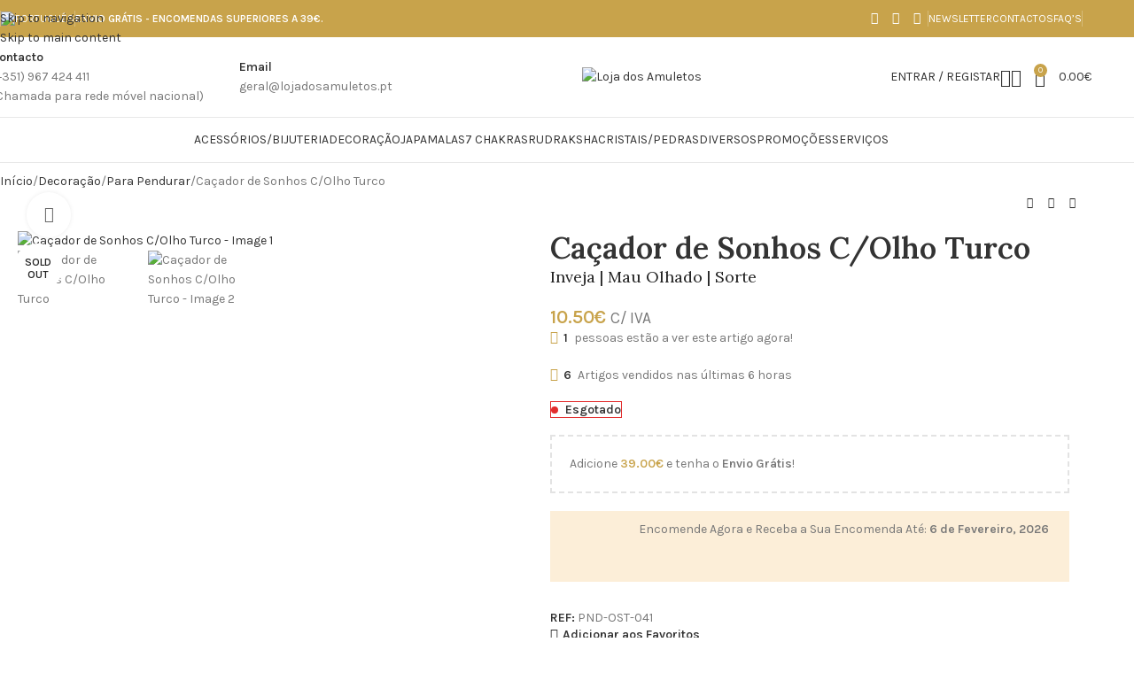

--- FILE ---
content_type: text/html; charset=UTF-8
request_url: https://lojadosamuletos.pt/produto/cacador-de-sonhos-c-olho-turco/
body_size: 69690
content:
<!DOCTYPE html>
<html lang="pt-pt">
<head>
	<meta charset="UTF-8">
	<link rel="profile" href="https://gmpg.org/xfn/11">
	<link rel="pingback" href="https://lojadosamuletos.pt/xmlrpc.php">

	<title>Caçador de Sonhos C/Olho Turco &#8211; Loja dos Amuletos</title>
<meta name='robots' content='max-image-preview:large' />
	<style>img:is([sizes="auto" i], [sizes^="auto," i]) { contain-intrinsic-size: 3000px 1500px }</style>
	<link rel="alternate" hreflang="pt-pt" href="https://lojadosamuletos.pt/produto/cacador-de-sonhos-c-olho-turco/" />
<link rel="alternate" hreflang="x-default" href="https://lojadosamuletos.pt/produto/cacador-de-sonhos-c-olho-turco/" />
<link rel='dns-prefetch' href='//capi-automation.s3.us-east-2.amazonaws.com' />
<link rel='dns-prefetch' href='//fonts.googleapis.com' />
<link rel="alternate" type="application/rss+xml" title="Loja dos Amuletos &raquo; Feed" href="https://lojadosamuletos.pt/feed/" />
<link rel="alternate" type="application/rss+xml" title="Loja dos Amuletos &raquo; Feed de comentários" href="https://lojadosamuletos.pt/comments/feed/" />
<link rel="alternate" type="application/rss+xml" title="Feed de comentários de Loja dos Amuletos &raquo; Caçador de Sonhos C/Olho Turco" href="https://lojadosamuletos.pt/produto/cacador-de-sonhos-c-olho-turco/feed/" />
		<!-- This site uses the Google Analytics by MonsterInsights plugin v9.11.1 - Using Analytics tracking - https://www.monsterinsights.com/ -->
							<script src="//www.googletagmanager.com/gtag/js?id=G-1TCG6SDL4W"  data-cfasync="false" data-wpfc-render="false" type="text/javascript" async></script>
			<script data-cfasync="false" data-wpfc-render="false" type="text/javascript">
				var mi_version = '9.11.1';
				var mi_track_user = true;
				var mi_no_track_reason = '';
								var MonsterInsightsDefaultLocations = {"page_location":"https:\/\/lojadosamuletos.pt\/produto\/cacador-de-sonhos-c-olho-turco\/"};
								if ( typeof MonsterInsightsPrivacyGuardFilter === 'function' ) {
					var MonsterInsightsLocations = (typeof MonsterInsightsExcludeQuery === 'object') ? MonsterInsightsPrivacyGuardFilter( MonsterInsightsExcludeQuery ) : MonsterInsightsPrivacyGuardFilter( MonsterInsightsDefaultLocations );
				} else {
					var MonsterInsightsLocations = (typeof MonsterInsightsExcludeQuery === 'object') ? MonsterInsightsExcludeQuery : MonsterInsightsDefaultLocations;
				}

								var disableStrs = [
										'ga-disable-G-1TCG6SDL4W',
									];

				/* Function to detect opted out users */
				function __gtagTrackerIsOptedOut() {
					for (var index = 0; index < disableStrs.length; index++) {
						if (document.cookie.indexOf(disableStrs[index] + '=true') > -1) {
							return true;
						}
					}

					return false;
				}

				/* Disable tracking if the opt-out cookie exists. */
				if (__gtagTrackerIsOptedOut()) {
					for (var index = 0; index < disableStrs.length; index++) {
						window[disableStrs[index]] = true;
					}
				}

				/* Opt-out function */
				function __gtagTrackerOptout() {
					for (var index = 0; index < disableStrs.length; index++) {
						document.cookie = disableStrs[index] + '=true; expires=Thu, 31 Dec 2099 23:59:59 UTC; path=/';
						window[disableStrs[index]] = true;
					}
				}

				if ('undefined' === typeof gaOptout) {
					function gaOptout() {
						__gtagTrackerOptout();
					}
				}
								window.dataLayer = window.dataLayer || [];

				window.MonsterInsightsDualTracker = {
					helpers: {},
					trackers: {},
				};
				if (mi_track_user) {
					function __gtagDataLayer() {
						dataLayer.push(arguments);
					}

					function __gtagTracker(type, name, parameters) {
						if (!parameters) {
							parameters = {};
						}

						if (parameters.send_to) {
							__gtagDataLayer.apply(null, arguments);
							return;
						}

						if (type === 'event') {
														parameters.send_to = monsterinsights_frontend.v4_id;
							var hookName = name;
							if (typeof parameters['event_category'] !== 'undefined') {
								hookName = parameters['event_category'] + ':' + name;
							}

							if (typeof MonsterInsightsDualTracker.trackers[hookName] !== 'undefined') {
								MonsterInsightsDualTracker.trackers[hookName](parameters);
							} else {
								__gtagDataLayer('event', name, parameters);
							}
							
						} else {
							__gtagDataLayer.apply(null, arguments);
						}
					}

					__gtagTracker('js', new Date());
					__gtagTracker('set', {
						'developer_id.dZGIzZG': true,
											});
					if ( MonsterInsightsLocations.page_location ) {
						__gtagTracker('set', MonsterInsightsLocations);
					}
										__gtagTracker('config', 'G-1TCG6SDL4W', {"forceSSL":"true","link_attribution":"true"} );
										window.gtag = __gtagTracker;										(function () {
						/* https://developers.google.com/analytics/devguides/collection/analyticsjs/ */
						/* ga and __gaTracker compatibility shim. */
						var noopfn = function () {
							return null;
						};
						var newtracker = function () {
							return new Tracker();
						};
						var Tracker = function () {
							return null;
						};
						var p = Tracker.prototype;
						p.get = noopfn;
						p.set = noopfn;
						p.send = function () {
							var args = Array.prototype.slice.call(arguments);
							args.unshift('send');
							__gaTracker.apply(null, args);
						};
						var __gaTracker = function () {
							var len = arguments.length;
							if (len === 0) {
								return;
							}
							var f = arguments[len - 1];
							if (typeof f !== 'object' || f === null || typeof f.hitCallback !== 'function') {
								if ('send' === arguments[0]) {
									var hitConverted, hitObject = false, action;
									if ('event' === arguments[1]) {
										if ('undefined' !== typeof arguments[3]) {
											hitObject = {
												'eventAction': arguments[3],
												'eventCategory': arguments[2],
												'eventLabel': arguments[4],
												'value': arguments[5] ? arguments[5] : 1,
											}
										}
									}
									if ('pageview' === arguments[1]) {
										if ('undefined' !== typeof arguments[2]) {
											hitObject = {
												'eventAction': 'page_view',
												'page_path': arguments[2],
											}
										}
									}
									if (typeof arguments[2] === 'object') {
										hitObject = arguments[2];
									}
									if (typeof arguments[5] === 'object') {
										Object.assign(hitObject, arguments[5]);
									}
									if ('undefined' !== typeof arguments[1].hitType) {
										hitObject = arguments[1];
										if ('pageview' === hitObject.hitType) {
											hitObject.eventAction = 'page_view';
										}
									}
									if (hitObject) {
										action = 'timing' === arguments[1].hitType ? 'timing_complete' : hitObject.eventAction;
										hitConverted = mapArgs(hitObject);
										__gtagTracker('event', action, hitConverted);
									}
								}
								return;
							}

							function mapArgs(args) {
								var arg, hit = {};
								var gaMap = {
									'eventCategory': 'event_category',
									'eventAction': 'event_action',
									'eventLabel': 'event_label',
									'eventValue': 'event_value',
									'nonInteraction': 'non_interaction',
									'timingCategory': 'event_category',
									'timingVar': 'name',
									'timingValue': 'value',
									'timingLabel': 'event_label',
									'page': 'page_path',
									'location': 'page_location',
									'title': 'page_title',
									'referrer' : 'page_referrer',
								};
								for (arg in args) {
																		if (!(!args.hasOwnProperty(arg) || !gaMap.hasOwnProperty(arg))) {
										hit[gaMap[arg]] = args[arg];
									} else {
										hit[arg] = args[arg];
									}
								}
								return hit;
							}

							try {
								f.hitCallback();
							} catch (ex) {
							}
						};
						__gaTracker.create = newtracker;
						__gaTracker.getByName = newtracker;
						__gaTracker.getAll = function () {
							return [];
						};
						__gaTracker.remove = noopfn;
						__gaTracker.loaded = true;
						window['__gaTracker'] = __gaTracker;
					})();
									} else {
										console.log("");
					(function () {
						function __gtagTracker() {
							return null;
						}

						window['__gtagTracker'] = __gtagTracker;
						window['gtag'] = __gtagTracker;
					})();
									}
			</script>
							<!-- / Google Analytics by MonsterInsights -->
		
<link rel='stylesheet' id='woo-conditional-shipping-blocks-style-css' href='https://lojadosamuletos.pt/wp-content/plugins/conditional-shipping-for-woocommerce/frontend/css/woo-conditional-shipping.css?ver=3.6.0.free' type='text/css' media='all' />
<link rel='stylesheet' id='ywpar-blocks-style-css' href='https://lojadosamuletos.pt/wp-content/plugins/yith-woocommerce-points-and-rewards-premium/assets/js/blocks/style.css?ver=4.21.0' type='text/css' media='all' />
<link rel='stylesheet' id='wp-block-library-css' href='https://lojadosamuletos.pt/wp-includes/css/dist/block-library/style.min.css?ver=6.8.3' type='text/css' media='all' />
<style id='safe-svg-svg-icon-style-inline-css' type='text/css'>
.safe-svg-cover{text-align:center}.safe-svg-cover .safe-svg-inside{display:inline-block;max-width:100%}.safe-svg-cover svg{fill:currentColor;height:100%;max-height:100%;max-width:100%;width:100%}

</style>
<style id='global-styles-inline-css' type='text/css'>
:root{--wp--preset--aspect-ratio--square: 1;--wp--preset--aspect-ratio--4-3: 4/3;--wp--preset--aspect-ratio--3-4: 3/4;--wp--preset--aspect-ratio--3-2: 3/2;--wp--preset--aspect-ratio--2-3: 2/3;--wp--preset--aspect-ratio--16-9: 16/9;--wp--preset--aspect-ratio--9-16: 9/16;--wp--preset--color--black: #000000;--wp--preset--color--cyan-bluish-gray: #abb8c3;--wp--preset--color--white: #ffffff;--wp--preset--color--pale-pink: #f78da7;--wp--preset--color--vivid-red: #cf2e2e;--wp--preset--color--luminous-vivid-orange: #ff6900;--wp--preset--color--luminous-vivid-amber: #fcb900;--wp--preset--color--light-green-cyan: #7bdcb5;--wp--preset--color--vivid-green-cyan: #00d084;--wp--preset--color--pale-cyan-blue: #8ed1fc;--wp--preset--color--vivid-cyan-blue: #0693e3;--wp--preset--color--vivid-purple: #9b51e0;--wp--preset--gradient--vivid-cyan-blue-to-vivid-purple: linear-gradient(135deg,rgba(6,147,227,1) 0%,rgb(155,81,224) 100%);--wp--preset--gradient--light-green-cyan-to-vivid-green-cyan: linear-gradient(135deg,rgb(122,220,180) 0%,rgb(0,208,130) 100%);--wp--preset--gradient--luminous-vivid-amber-to-luminous-vivid-orange: linear-gradient(135deg,rgba(252,185,0,1) 0%,rgba(255,105,0,1) 100%);--wp--preset--gradient--luminous-vivid-orange-to-vivid-red: linear-gradient(135deg,rgba(255,105,0,1) 0%,rgb(207,46,46) 100%);--wp--preset--gradient--very-light-gray-to-cyan-bluish-gray: linear-gradient(135deg,rgb(238,238,238) 0%,rgb(169,184,195) 100%);--wp--preset--gradient--cool-to-warm-spectrum: linear-gradient(135deg,rgb(74,234,220) 0%,rgb(151,120,209) 20%,rgb(207,42,186) 40%,rgb(238,44,130) 60%,rgb(251,105,98) 80%,rgb(254,248,76) 100%);--wp--preset--gradient--blush-light-purple: linear-gradient(135deg,rgb(255,206,236) 0%,rgb(152,150,240) 100%);--wp--preset--gradient--blush-bordeaux: linear-gradient(135deg,rgb(254,205,165) 0%,rgb(254,45,45) 50%,rgb(107,0,62) 100%);--wp--preset--gradient--luminous-dusk: linear-gradient(135deg,rgb(255,203,112) 0%,rgb(199,81,192) 50%,rgb(65,88,208) 100%);--wp--preset--gradient--pale-ocean: linear-gradient(135deg,rgb(255,245,203) 0%,rgb(182,227,212) 50%,rgb(51,167,181) 100%);--wp--preset--gradient--electric-grass: linear-gradient(135deg,rgb(202,248,128) 0%,rgb(113,206,126) 100%);--wp--preset--gradient--midnight: linear-gradient(135deg,rgb(2,3,129) 0%,rgb(40,116,252) 100%);--wp--preset--font-size--small: 13px;--wp--preset--font-size--medium: 20px;--wp--preset--font-size--large: 36px;--wp--preset--font-size--x-large: 42px;--wp--preset--spacing--20: 0.44rem;--wp--preset--spacing--30: 0.67rem;--wp--preset--spacing--40: 1rem;--wp--preset--spacing--50: 1.5rem;--wp--preset--spacing--60: 2.25rem;--wp--preset--spacing--70: 3.38rem;--wp--preset--spacing--80: 5.06rem;--wp--preset--shadow--natural: 6px 6px 9px rgba(0, 0, 0, 0.2);--wp--preset--shadow--deep: 12px 12px 50px rgba(0, 0, 0, 0.4);--wp--preset--shadow--sharp: 6px 6px 0px rgba(0, 0, 0, 0.2);--wp--preset--shadow--outlined: 6px 6px 0px -3px rgba(255, 255, 255, 1), 6px 6px rgba(0, 0, 0, 1);--wp--preset--shadow--crisp: 6px 6px 0px rgba(0, 0, 0, 1);}:where(body) { margin: 0; }.wp-site-blocks > .alignleft { float: left; margin-right: 2em; }.wp-site-blocks > .alignright { float: right; margin-left: 2em; }.wp-site-blocks > .aligncenter { justify-content: center; margin-left: auto; margin-right: auto; }:where(.is-layout-flex){gap: 0.5em;}:where(.is-layout-grid){gap: 0.5em;}.is-layout-flow > .alignleft{float: left;margin-inline-start: 0;margin-inline-end: 2em;}.is-layout-flow > .alignright{float: right;margin-inline-start: 2em;margin-inline-end: 0;}.is-layout-flow > .aligncenter{margin-left: auto !important;margin-right: auto !important;}.is-layout-constrained > .alignleft{float: left;margin-inline-start: 0;margin-inline-end: 2em;}.is-layout-constrained > .alignright{float: right;margin-inline-start: 2em;margin-inline-end: 0;}.is-layout-constrained > .aligncenter{margin-left: auto !important;margin-right: auto !important;}.is-layout-constrained > :where(:not(.alignleft):not(.alignright):not(.alignfull)){margin-left: auto !important;margin-right: auto !important;}body .is-layout-flex{display: flex;}.is-layout-flex{flex-wrap: wrap;align-items: center;}.is-layout-flex > :is(*, div){margin: 0;}body .is-layout-grid{display: grid;}.is-layout-grid > :is(*, div){margin: 0;}body{padding-top: 0px;padding-right: 0px;padding-bottom: 0px;padding-left: 0px;}a:where(:not(.wp-element-button)){text-decoration: none;}:root :where(.wp-element-button, .wp-block-button__link){background-color: #32373c;border-width: 0;color: #fff;font-family: inherit;font-size: inherit;line-height: inherit;padding: calc(0.667em + 2px) calc(1.333em + 2px);text-decoration: none;}.has-black-color{color: var(--wp--preset--color--black) !important;}.has-cyan-bluish-gray-color{color: var(--wp--preset--color--cyan-bluish-gray) !important;}.has-white-color{color: var(--wp--preset--color--white) !important;}.has-pale-pink-color{color: var(--wp--preset--color--pale-pink) !important;}.has-vivid-red-color{color: var(--wp--preset--color--vivid-red) !important;}.has-luminous-vivid-orange-color{color: var(--wp--preset--color--luminous-vivid-orange) !important;}.has-luminous-vivid-amber-color{color: var(--wp--preset--color--luminous-vivid-amber) !important;}.has-light-green-cyan-color{color: var(--wp--preset--color--light-green-cyan) !important;}.has-vivid-green-cyan-color{color: var(--wp--preset--color--vivid-green-cyan) !important;}.has-pale-cyan-blue-color{color: var(--wp--preset--color--pale-cyan-blue) !important;}.has-vivid-cyan-blue-color{color: var(--wp--preset--color--vivid-cyan-blue) !important;}.has-vivid-purple-color{color: var(--wp--preset--color--vivid-purple) !important;}.has-black-background-color{background-color: var(--wp--preset--color--black) !important;}.has-cyan-bluish-gray-background-color{background-color: var(--wp--preset--color--cyan-bluish-gray) !important;}.has-white-background-color{background-color: var(--wp--preset--color--white) !important;}.has-pale-pink-background-color{background-color: var(--wp--preset--color--pale-pink) !important;}.has-vivid-red-background-color{background-color: var(--wp--preset--color--vivid-red) !important;}.has-luminous-vivid-orange-background-color{background-color: var(--wp--preset--color--luminous-vivid-orange) !important;}.has-luminous-vivid-amber-background-color{background-color: var(--wp--preset--color--luminous-vivid-amber) !important;}.has-light-green-cyan-background-color{background-color: var(--wp--preset--color--light-green-cyan) !important;}.has-vivid-green-cyan-background-color{background-color: var(--wp--preset--color--vivid-green-cyan) !important;}.has-pale-cyan-blue-background-color{background-color: var(--wp--preset--color--pale-cyan-blue) !important;}.has-vivid-cyan-blue-background-color{background-color: var(--wp--preset--color--vivid-cyan-blue) !important;}.has-vivid-purple-background-color{background-color: var(--wp--preset--color--vivid-purple) !important;}.has-black-border-color{border-color: var(--wp--preset--color--black) !important;}.has-cyan-bluish-gray-border-color{border-color: var(--wp--preset--color--cyan-bluish-gray) !important;}.has-white-border-color{border-color: var(--wp--preset--color--white) !important;}.has-pale-pink-border-color{border-color: var(--wp--preset--color--pale-pink) !important;}.has-vivid-red-border-color{border-color: var(--wp--preset--color--vivid-red) !important;}.has-luminous-vivid-orange-border-color{border-color: var(--wp--preset--color--luminous-vivid-orange) !important;}.has-luminous-vivid-amber-border-color{border-color: var(--wp--preset--color--luminous-vivid-amber) !important;}.has-light-green-cyan-border-color{border-color: var(--wp--preset--color--light-green-cyan) !important;}.has-vivid-green-cyan-border-color{border-color: var(--wp--preset--color--vivid-green-cyan) !important;}.has-pale-cyan-blue-border-color{border-color: var(--wp--preset--color--pale-cyan-blue) !important;}.has-vivid-cyan-blue-border-color{border-color: var(--wp--preset--color--vivid-cyan-blue) !important;}.has-vivid-purple-border-color{border-color: var(--wp--preset--color--vivid-purple) !important;}.has-vivid-cyan-blue-to-vivid-purple-gradient-background{background: var(--wp--preset--gradient--vivid-cyan-blue-to-vivid-purple) !important;}.has-light-green-cyan-to-vivid-green-cyan-gradient-background{background: var(--wp--preset--gradient--light-green-cyan-to-vivid-green-cyan) !important;}.has-luminous-vivid-amber-to-luminous-vivid-orange-gradient-background{background: var(--wp--preset--gradient--luminous-vivid-amber-to-luminous-vivid-orange) !important;}.has-luminous-vivid-orange-to-vivid-red-gradient-background{background: var(--wp--preset--gradient--luminous-vivid-orange-to-vivid-red) !important;}.has-very-light-gray-to-cyan-bluish-gray-gradient-background{background: var(--wp--preset--gradient--very-light-gray-to-cyan-bluish-gray) !important;}.has-cool-to-warm-spectrum-gradient-background{background: var(--wp--preset--gradient--cool-to-warm-spectrum) !important;}.has-blush-light-purple-gradient-background{background: var(--wp--preset--gradient--blush-light-purple) !important;}.has-blush-bordeaux-gradient-background{background: var(--wp--preset--gradient--blush-bordeaux) !important;}.has-luminous-dusk-gradient-background{background: var(--wp--preset--gradient--luminous-dusk) !important;}.has-pale-ocean-gradient-background{background: var(--wp--preset--gradient--pale-ocean) !important;}.has-electric-grass-gradient-background{background: var(--wp--preset--gradient--electric-grass) !important;}.has-midnight-gradient-background{background: var(--wp--preset--gradient--midnight) !important;}.has-small-font-size{font-size: var(--wp--preset--font-size--small) !important;}.has-medium-font-size{font-size: var(--wp--preset--font-size--medium) !important;}.has-large-font-size{font-size: var(--wp--preset--font-size--large) !important;}.has-x-large-font-size{font-size: var(--wp--preset--font-size--x-large) !important;}
:where(.wp-block-post-template.is-layout-flex){gap: 1.25em;}:where(.wp-block-post-template.is-layout-grid){gap: 1.25em;}
:where(.wp-block-columns.is-layout-flex){gap: 2em;}:where(.wp-block-columns.is-layout-grid){gap: 2em;}
:root :where(.wp-block-pullquote){font-size: 1.5em;line-height: 1.6;}
</style>
<link rel='stylesheet' id='cookie-law-info-css' href='https://lojadosamuletos.pt/wp-content/plugins/cookie-law-info/legacy/public/css/cookie-law-info-public.css?ver=3.3.9.1' type='text/css' media='all' />
<link rel='stylesheet' id='cookie-law-info-gdpr-css' href='https://lojadosamuletos.pt/wp-content/plugins/cookie-law-info/legacy/public/css/cookie-law-info-gdpr.css?ver=3.3.9.1' type='text/css' media='all' />
<style id='woocommerce-inline-inline-css' type='text/css'>
.woocommerce form .form-row .required { visibility: visible; }
</style>
<link rel='stylesheet' id='affwp-forms-css' href='https://lojadosamuletos.pt/wp-content/plugins/affiliate-wp/assets/css/forms.min.css?ver=2.30.0' type='text/css' media='all' />
<link rel='stylesheet' id='dashicons-css' href='https://lojadosamuletos.pt/wp-includes/css/dashicons.min.css?ver=6.8.3' type='text/css' media='all' />
<style id='dashicons-inline-css' type='text/css'>
[data-font="Dashicons"]:before {font-family: 'Dashicons' !important;content: attr(data-icon) !important;speak: none !important;font-weight: normal !important;font-variant: normal !important;text-transform: none !important;line-height: 1 !important;font-style: normal !important;-webkit-font-smoothing: antialiased !important;-moz-osx-font-smoothing: grayscale !important;}
</style>
<link rel='stylesheet' id='wpml-legacy-horizontal-list-0-css' href='https://lojadosamuletos.pt/wp-content/plugins/sitepress-multilingual-cms/templates/language-switchers/legacy-list-horizontal/style.min.css?ver=1' type='text/css' media='all' />
<link rel='stylesheet' id='wpml-menu-item-0-css' href='https://lojadosamuletos.pt/wp-content/plugins/sitepress-multilingual-cms/templates/language-switchers/menu-item/style.min.css?ver=1' type='text/css' media='all' />
<link rel='stylesheet' id='woo_conditional_shipping_css-css' href='https://lojadosamuletos.pt/wp-content/plugins/conditional-shipping-for-woocommerce/includes/frontend/../../frontend/css/woo-conditional-shipping.css?ver=3.6.0.free' type='text/css' media='all' />
<link rel='stylesheet' id='ywpar-date-picker-style-css' href='https://lojadosamuletos.pt/wp-content/plugins/yith-woocommerce-points-and-rewards-premium/assets/css/dtsel.css?ver=4.21.0' type='text/css' media='all' />
<link rel='stylesheet' id='ywpar_frontend-css' href='https://lojadosamuletos.pt/wp-content/plugins/yith-woocommerce-points-and-rewards-premium/assets/css/frontend.css?ver=4.21.0' type='text/css' media='all' />
<link rel='stylesheet' id='ywcdd_single_product-css' href='https://lojadosamuletos.pt/wp-content/plugins/yith-woocommerce-delivery-date-premium/assets/css/yith_deliverydate_single_product.css?ver=2.8.0' type='text/css' media='all' />
<style id='ywcdd_single_product-inline-css' type='text/css'>
#ywcdd_info_shipping_date {
							        background:  #eff3f5;
							    }

							    #ywcdd_info_first_delivery_date {
							        background: rgb(252,238,216)
							    }
							    #ywcdd_info_shipping_date .ywcdd_shipping_icon{
							        background-image: url( https://lojadosamuletos.pt/wp-content/plugins/yith-woocommerce-delivery-date-premium/assets/images/clock.png );
							    }
							    #ywcdd_info_first_delivery_date .ywcdd_delivery_icon{
							        background-image: url(  https://lojadosamuletos.pt/wp-content/plugins/yith-woocommerce-delivery-date-premium/assets/images/truck.png);
							    }
</style>
<link rel='stylesheet' id='elementor-icons-css' href='https://lojadosamuletos.pt/wp-content/plugins/elementor/assets/lib/eicons/css/elementor-icons.min.css?ver=5.45.0' type='text/css' media='all' />
<link rel='stylesheet' id='elementor-frontend-css' href='https://lojadosamuletos.pt/wp-content/plugins/elementor/assets/css/frontend.min.css?ver=3.34.1' type='text/css' media='all' />
<link rel='stylesheet' id='elementor-post-7-css' href='https://lojadosamuletos.pt/wp-content/uploads/elementor/css/post-7.css?ver=1769618300' type='text/css' media='all' />
<link rel='stylesheet' id='wd-style-base-css' href='https://lojadosamuletos.pt/wp-content/themes/woodmart/css/parts/base.min.css?ver=8.3.4' type='text/css' media='all' />
<link rel='stylesheet' id='wd-helpers-wpb-elem-css' href='https://lojadosamuletos.pt/wp-content/themes/woodmart/css/parts/helpers-wpb-elem.min.css?ver=8.3.4' type='text/css' media='all' />
<link rel='stylesheet' id='wd-woo-paypal-payments-css' href='https://lojadosamuletos.pt/wp-content/themes/woodmart/css/parts/int-woo-paypal-payments.min.css?ver=8.3.4' type='text/css' media='all' />
<link rel='stylesheet' id='wd-wpml-css' href='https://lojadosamuletos.pt/wp-content/themes/woodmart/css/parts/int-wpml.min.css?ver=8.3.4' type='text/css' media='all' />
<link rel='stylesheet' id='wd-int-wpml-curr-switch-css' href='https://lojadosamuletos.pt/wp-content/themes/woodmart/css/parts/int-wpml-curr-switch.min.css?ver=8.3.4' type='text/css' media='all' />
<link rel='stylesheet' id='wd-elementor-base-css' href='https://lojadosamuletos.pt/wp-content/themes/woodmart/css/parts/int-elem-base.min.css?ver=8.3.4' type='text/css' media='all' />
<link rel='stylesheet' id='wd-elementor-pro-base-css' href='https://lojadosamuletos.pt/wp-content/themes/woodmart/css/parts/int-elementor-pro.min.css?ver=8.3.4' type='text/css' media='all' />
<link rel='stylesheet' id='wd-woocommerce-base-css' href='https://lojadosamuletos.pt/wp-content/themes/woodmart/css/parts/woocommerce-base.min.css?ver=8.3.4' type='text/css' media='all' />
<link rel='stylesheet' id='wd-mod-star-rating-css' href='https://lojadosamuletos.pt/wp-content/themes/woodmart/css/parts/mod-star-rating.min.css?ver=8.3.4' type='text/css' media='all' />
<link rel='stylesheet' id='wd-woocommerce-block-notices-css' href='https://lojadosamuletos.pt/wp-content/themes/woodmart/css/parts/woo-mod-block-notices.min.css?ver=8.3.4' type='text/css' media='all' />
<link rel='stylesheet' id='wd-woo-mod-quantity-css' href='https://lojadosamuletos.pt/wp-content/themes/woodmart/css/parts/woo-mod-quantity.min.css?ver=8.3.4' type='text/css' media='all' />
<link rel='stylesheet' id='wd-woo-opt-free-progress-bar-css' href='https://lojadosamuletos.pt/wp-content/themes/woodmart/css/parts/woo-opt-free-progress-bar.min.css?ver=8.3.4' type='text/css' media='all' />
<link rel='stylesheet' id='wd-woo-mod-progress-bar-css' href='https://lojadosamuletos.pt/wp-content/themes/woodmart/css/parts/woo-mod-progress-bar.min.css?ver=8.3.4' type='text/css' media='all' />
<link rel='stylesheet' id='wd-woo-single-prod-el-base-css' href='https://lojadosamuletos.pt/wp-content/themes/woodmart/css/parts/woo-single-prod-el-base.min.css?ver=8.3.4' type='text/css' media='all' />
<link rel='stylesheet' id='wd-woo-mod-stock-status-css' href='https://lojadosamuletos.pt/wp-content/themes/woodmart/css/parts/woo-mod-stock-status.min.css?ver=8.3.4' type='text/css' media='all' />
<link rel='stylesheet' id='wd-woo-mod-shop-attributes-css' href='https://lojadosamuletos.pt/wp-content/themes/woodmart/css/parts/woo-mod-shop-attributes.min.css?ver=8.3.4' type='text/css' media='all' />
<link rel='stylesheet' id='wd-wp-blocks-css' href='https://lojadosamuletos.pt/wp-content/themes/woodmart/css/parts/wp-blocks.min.css?ver=8.3.4' type='text/css' media='all' />
<link rel='stylesheet' id='child-style-css' href='https://lojadosamuletos.pt/wp-content/themes/woodmart-child/style.css?ver=8.3.4' type='text/css' media='all' />
<link rel='stylesheet' id='wd-header-base-css' href='https://lojadosamuletos.pt/wp-content/themes/woodmart/css/parts/header-base.min.css?ver=8.3.4' type='text/css' media='all' />
<link rel='stylesheet' id='wd-mod-tools-css' href='https://lojadosamuletos.pt/wp-content/themes/woodmart/css/parts/mod-tools.min.css?ver=8.3.4' type='text/css' media='all' />
<link rel='stylesheet' id='wd-header-elements-base-css' href='https://lojadosamuletos.pt/wp-content/themes/woodmart/css/parts/header-el-base.min.css?ver=8.3.4' type='text/css' media='all' />
<link rel='stylesheet' id='wd-social-icons-css' href='https://lojadosamuletos.pt/wp-content/themes/woodmart/css/parts/el-social-icons.min.css?ver=8.3.4' type='text/css' media='all' />
<link rel='stylesheet' id='wd-info-box-css' href='https://lojadosamuletos.pt/wp-content/themes/woodmart/css/parts/el-info-box.min.css?ver=8.3.4' type='text/css' media='all' />
<link rel='stylesheet' id='wd-woo-mod-login-form-css' href='https://lojadosamuletos.pt/wp-content/themes/woodmart/css/parts/woo-mod-login-form.min.css?ver=8.3.4' type='text/css' media='all' />
<link rel='stylesheet' id='wd-header-my-account-css' href='https://lojadosamuletos.pt/wp-content/themes/woodmart/css/parts/header-el-my-account.min.css?ver=8.3.4' type='text/css' media='all' />
<link rel='stylesheet' id='wd-header-search-css' href='https://lojadosamuletos.pt/wp-content/themes/woodmart/css/parts/header-el-search.min.css?ver=8.3.4' type='text/css' media='all' />
<link rel='stylesheet' id='wd-header-cart-side-css' href='https://lojadosamuletos.pt/wp-content/themes/woodmart/css/parts/header-el-cart-side.min.css?ver=8.3.4' type='text/css' media='all' />
<link rel='stylesheet' id='wd-header-cart-css' href='https://lojadosamuletos.pt/wp-content/themes/woodmart/css/parts/header-el-cart.min.css?ver=8.3.4' type='text/css' media='all' />
<link rel='stylesheet' id='wd-widget-shopping-cart-css' href='https://lojadosamuletos.pt/wp-content/themes/woodmart/css/parts/woo-widget-shopping-cart.min.css?ver=8.3.4' type='text/css' media='all' />
<link rel='stylesheet' id='wd-widget-product-list-css' href='https://lojadosamuletos.pt/wp-content/themes/woodmart/css/parts/woo-widget-product-list.min.css?ver=8.3.4' type='text/css' media='all' />
<link rel='stylesheet' id='wd-header-mobile-nav-dropdown-css' href='https://lojadosamuletos.pt/wp-content/themes/woodmart/css/parts/header-el-mobile-nav-dropdown.min.css?ver=8.3.4' type='text/css' media='all' />
<link rel='stylesheet' id='wd-woo-single-prod-builder-css' href='https://lojadosamuletos.pt/wp-content/themes/woodmart/css/parts/woo-single-prod-builder.min.css?ver=8.3.4' type='text/css' media='all' />
<link rel='stylesheet' id='wd-woo-el-breadcrumbs-builder-css' href='https://lojadosamuletos.pt/wp-content/themes/woodmart/css/parts/woo-el-breadcrumbs-builder.min.css?ver=8.3.4' type='text/css' media='all' />
<link rel='stylesheet' id='wd-woo-single-prod-el-navigation-css' href='https://lojadosamuletos.pt/wp-content/themes/woodmart/css/parts/woo-single-prod-el-navigation.min.css?ver=8.3.4' type='text/css' media='all' />
<link rel='stylesheet' id='wd-woo-single-prod-el-gallery-css' href='https://lojadosamuletos.pt/wp-content/themes/woodmart/css/parts/woo-single-prod-el-gallery.min.css?ver=8.3.4' type='text/css' media='all' />
<link rel='stylesheet' id='wd-swiper-css' href='https://lojadosamuletos.pt/wp-content/themes/woodmart/css/parts/lib-swiper.min.css?ver=8.3.4' type='text/css' media='all' />
<link rel='stylesheet' id='wd-woo-mod-product-labels-css' href='https://lojadosamuletos.pt/wp-content/themes/woodmart/css/parts/woo-mod-product-labels.min.css?ver=8.3.4' type='text/css' media='all' />
<link rel='stylesheet' id='wd-woo-mod-product-labels-round-css' href='https://lojadosamuletos.pt/wp-content/themes/woodmart/css/parts/woo-mod-product-labels-round.min.css?ver=8.3.4' type='text/css' media='all' />
<link rel='stylesheet' id='wd-swiper-arrows-css' href='https://lojadosamuletos.pt/wp-content/themes/woodmart/css/parts/lib-swiper-arrows.min.css?ver=8.3.4' type='text/css' media='all' />
<link rel='stylesheet' id='wd-photoswipe-css' href='https://lojadosamuletos.pt/wp-content/themes/woodmart/css/parts/lib-photoswipe.min.css?ver=8.3.4' type='text/css' media='all' />
<link rel='stylesheet' id='wd-woo-mod-product-info-css' href='https://lojadosamuletos.pt/wp-content/themes/woodmart/css/parts/woo-mod-product-info.min.css?ver=8.3.4' type='text/css' media='all' />
<link rel='stylesheet' id='wd-woo-opt-visits-count-css' href='https://lojadosamuletos.pt/wp-content/themes/woodmart/css/parts/woo-opt-visits-count.min.css?ver=8.3.4' type='text/css' media='all' />
<link rel='stylesheet' id='wd-woo-opt-sold-count-css' href='https://lojadosamuletos.pt/wp-content/themes/woodmart/css/parts/woo-opt-sold-count.min.css?ver=8.3.4' type='text/css' media='all' />
<link rel='stylesheet' id='wd-woo-single-prod-el-reviews-css' href='https://lojadosamuletos.pt/wp-content/themes/woodmart/css/parts/woo-single-prod-el-reviews.min.css?ver=8.3.4' type='text/css' media='all' />
<link rel='stylesheet' id='wd-woo-single-prod-el-reviews-style-1-css' href='https://lojadosamuletos.pt/wp-content/themes/woodmart/css/parts/woo-single-prod-el-reviews-style-1.min.css?ver=8.3.4' type='text/css' media='all' />
<link rel='stylesheet' id='wd-tabs-css' href='https://lojadosamuletos.pt/wp-content/themes/woodmart/css/parts/el-tabs.min.css?ver=8.3.4' type='text/css' media='all' />
<link rel='stylesheet' id='wd-woo-single-prod-el-tabs-opt-layout-tabs-css' href='https://lojadosamuletos.pt/wp-content/themes/woodmart/css/parts/woo-single-prod-el-tabs-opt-layout-tabs.min.css?ver=8.3.4' type='text/css' media='all' />
<link rel='stylesheet' id='wd-section-title-css' href='https://lojadosamuletos.pt/wp-content/themes/woodmart/css/parts/el-section-title.min.css?ver=8.3.4' type='text/css' media='all' />
<link rel='stylesheet' id='wd-post-types-mod-comments-css' href='https://lojadosamuletos.pt/wp-content/themes/woodmart/css/parts/post-types-mod-comments.min.css?ver=8.3.4' type='text/css' media='all' />
<link rel='stylesheet' id='wd-product-loop-css' href='https://lojadosamuletos.pt/wp-content/themes/woodmart/css/parts/woo-product-loop.min.css?ver=8.3.4' type='text/css' media='all' />
<link rel='stylesheet' id='wd-product-loop-standard-css' href='https://lojadosamuletos.pt/wp-content/themes/woodmart/css/parts/woo-product-loop-standard.min.css?ver=8.3.4' type='text/css' media='all' />
<link rel='stylesheet' id='wd-woo-mod-add-btn-replace-css' href='https://lojadosamuletos.pt/wp-content/themes/woodmart/css/parts/woo-mod-add-btn-replace.min.css?ver=8.3.4' type='text/css' media='all' />
<link rel='stylesheet' id='wd-mfp-popup-css' href='https://lojadosamuletos.pt/wp-content/themes/woodmart/css/parts/lib-magnific-popup.min.css?ver=8.3.4' type='text/css' media='all' />
<link rel='stylesheet' id='wd-mod-animations-transform-css' href='https://lojadosamuletos.pt/wp-content/themes/woodmart/css/parts/mod-animations-transform.min.css?ver=8.3.4' type='text/css' media='all' />
<link rel='stylesheet' id='wd-mod-transform-css' href='https://lojadosamuletos.pt/wp-content/themes/woodmart/css/parts/mod-transform.min.css?ver=8.3.4' type='text/css' media='all' />
<link rel='stylesheet' id='wd-swiper-pagin-css' href='https://lojadosamuletos.pt/wp-content/themes/woodmart/css/parts/lib-swiper-pagin.min.css?ver=8.3.4' type='text/css' media='all' />
<link rel='stylesheet' id='wd-widget-collapse-css' href='https://lojadosamuletos.pt/wp-content/themes/woodmart/css/parts/opt-widget-collapse.min.css?ver=8.3.4' type='text/css' media='all' />
<link rel='stylesheet' id='wd-footer-base-css' href='https://lojadosamuletos.pt/wp-content/themes/woodmart/css/parts/footer-base.min.css?ver=8.3.4' type='text/css' media='all' />
<link rel='stylesheet' id='wd-el-subtitle-style-css' href='https://lojadosamuletos.pt/wp-content/themes/woodmart/css/parts/el-subtitle-style.min.css?ver=8.3.4' type='text/css' media='all' />
<link rel='stylesheet' id='wd-list-css' href='https://lojadosamuletos.pt/wp-content/themes/woodmart/css/parts/el-list.min.css?ver=8.3.4' type='text/css' media='all' />
<link rel='stylesheet' id='wd-el-list-css' href='https://lojadosamuletos.pt/wp-content/themes/woodmart/css/parts/el-list-wpb-elem.min.css?ver=8.3.4' type='text/css' media='all' />
<link rel='stylesheet' id='wd-widget-wd-recent-posts-css' href='https://lojadosamuletos.pt/wp-content/themes/woodmart/css/parts/widget-wd-recent-posts.min.css?ver=8.3.4' type='text/css' media='all' />
<link rel='stylesheet' id='wd-widget-nav-css' href='https://lojadosamuletos.pt/wp-content/themes/woodmart/css/parts/widget-nav.min.css?ver=8.3.4' type='text/css' media='all' />
<link rel='stylesheet' id='wd-scroll-top-css' href='https://lojadosamuletos.pt/wp-content/themes/woodmart/css/parts/opt-scrolltotop.min.css?ver=8.3.4' type='text/css' media='all' />
<link rel='stylesheet' id='wd-header-search-fullscreen-css' href='https://lojadosamuletos.pt/wp-content/themes/woodmart/css/parts/header-el-search-fullscreen-general.min.css?ver=8.3.4' type='text/css' media='all' />
<link rel='stylesheet' id='wd-header-search-fullscreen-1-css' href='https://lojadosamuletos.pt/wp-content/themes/woodmart/css/parts/header-el-search-fullscreen-1.min.css?ver=8.3.4' type='text/css' media='all' />
<link rel='stylesheet' id='wd-wd-search-form-css' href='https://lojadosamuletos.pt/wp-content/themes/woodmart/css/parts/wd-search-form.min.css?ver=8.3.4' type='text/css' media='all' />
<link rel='stylesheet' id='wd-wd-search-results-css' href='https://lojadosamuletos.pt/wp-content/themes/woodmart/css/parts/wd-search-results.min.css?ver=8.3.4' type='text/css' media='all' />
<link rel='stylesheet' id='wd-wd-search-dropdown-css' href='https://lojadosamuletos.pt/wp-content/themes/woodmart/css/parts/wd-search-dropdown.min.css?ver=8.3.4' type='text/css' media='all' />
<link rel='stylesheet' id='wd-header-my-account-sidebar-css' href='https://lojadosamuletos.pt/wp-content/themes/woodmart/css/parts/header-el-my-account-sidebar.min.css?ver=8.3.4' type='text/css' media='all' />
<link rel='stylesheet' id='wd-sticky-add-to-cart-css' href='https://lojadosamuletos.pt/wp-content/themes/woodmart/css/parts/woo-opt-sticky-add-to-cart.min.css?ver=8.3.4' type='text/css' media='all' />
<link rel='stylesheet' id='wd-woo-mod-quantity-overlap-css' href='https://lojadosamuletos.pt/wp-content/themes/woodmart/css/parts/woo-mod-quantity-overlap.min.css?ver=8.3.4' type='text/css' media='all' />
<link rel='stylesheet' id='wd-bottom-toolbar-css' href='https://lojadosamuletos.pt/wp-content/themes/woodmart/css/parts/opt-bottom-toolbar.min.css?ver=8.3.4' type='text/css' media='all' />
<link rel='stylesheet' id='xts-google-fonts-css' href='https://fonts.googleapis.com/css?family=Karla%3A400%2C600%7CLora%3A400%2C600%7CLato%3A400%2C700&#038;ver=8.3.4' type='text/css' media='all' />
<link rel='stylesheet' id='elementor-gf-roboto-css' href='https://fonts.googleapis.com/css?family=Roboto:100,100italic,200,200italic,300,300italic,400,400italic,500,500italic,600,600italic,700,700italic,800,800italic,900,900italic&#038;display=auto' type='text/css' media='all' />
<link rel='stylesheet' id='elementor-gf-robotoslab-css' href='https://fonts.googleapis.com/css?family=Roboto+Slab:100,100italic,200,200italic,300,300italic,400,400italic,500,500italic,600,600italic,700,700italic,800,800italic,900,900italic&#038;display=auto' type='text/css' media='all' />
<script type="text/template" id="tmpl-variation-template">
	<div class="woocommerce-variation-description">{{{ data.variation.variation_description }}}</div>
	<div class="woocommerce-variation-price">{{{ data.variation.price_html }}}</div>
	<div class="woocommerce-variation-availability">{{{ data.variation.availability_html }}}</div>
</script>
<script type="text/template" id="tmpl-unavailable-variation-template">
	<p role="alert">Desculpe, este produto não está disponível. Por favor escolha uma combinação diferente.</p>
</script>
<script type="text/javascript" id="wpml-cookie-js-extra">
/* <![CDATA[ */
var wpml_cookies = {"wp-wpml_current_language":{"value":"pt-pt","expires":1,"path":"\/"}};
var wpml_cookies = {"wp-wpml_current_language":{"value":"pt-pt","expires":1,"path":"\/"}};
/* ]]> */
</script>
<script type="text/javascript" src="https://lojadosamuletos.pt/wp-content/plugins/sitepress-multilingual-cms/res/js/cookies/language-cookie.js?ver=486900" id="wpml-cookie-js" defer="defer" data-wp-strategy="defer"></script>
<script type="text/javascript" id="wfco-utm-tracking-js-extra">
/* <![CDATA[ */
var wffnUtm = {"utc_offset":"0","site_url":"https:\/\/lojadosamuletos.pt","genericParamEvents":"{\"user_roles\":\"guest\",\"plugin\":\"Funnel Builder\"}","cookieKeys":["flt","timezone","is_mobile","browser","fbclid","gclid","referrer","fl_url","utm_source","utm_medium","utm_campaign","utm_term","utm_content"],"excludeDomain":["paypal.com","klarna.com","quickpay.net"]};
/* ]]> */
</script>
<script type="text/javascript" src="https://lojadosamuletos.pt/wp-content/plugins/funnel-builder/woofunnels/assets/js/utm-tracker.min.js?ver=1.10.12.70" id="wfco-utm-tracking-js" defer="defer" data-wp-strategy="defer"></script>
<script type="text/javascript" src="https://lojadosamuletos.pt/wp-content/plugins/google-analytics-for-wordpress/assets/js/frontend-gtag.min.js?ver=9.11.1" id="monsterinsights-frontend-script-js" async="async" data-wp-strategy="async"></script>
<script data-cfasync="false" data-wpfc-render="false" type="text/javascript" id='monsterinsights-frontend-script-js-extra'>/* <![CDATA[ */
var monsterinsights_frontend = {"js_events_tracking":"true","download_extensions":"doc,pdf,ppt,zip,xls,docx,pptx,xlsx","inbound_paths":"[{\"path\":\"\\\/go\\\/\",\"label\":\"affiliate\"},{\"path\":\"\\\/recommend\\\/\",\"label\":\"affiliate\"}]","home_url":"https:\/\/lojadosamuletos.pt","hash_tracking":"false","v4_id":"G-1TCG6SDL4W"};/* ]]> */
</script>
<script type="text/javascript" src="https://lojadosamuletos.pt/wp-includes/js/jquery/jquery.min.js?ver=3.7.1" id="jquery-core-js"></script>
<script type="text/javascript" src="https://lojadosamuletos.pt/wp-includes/js/jquery/jquery-migrate.min.js?ver=3.4.1" id="jquery-migrate-js"></script>
<script type="text/javascript" id="cookie-law-info-js-extra">
/* <![CDATA[ */
var Cli_Data = {"nn_cookie_ids":["_gat_gtag_UA_140255165_2","cookielawinfo-checkbox-estatisticos","cookielawinfo-checkbox-outros","cookielawinfo-checkbox-necessarios","CookieLawInfoConsent","cookielawinfo-checkbox-desempenho","cookielawinfo-checkbox-marketing","elementor","_fbp","fr","_ga","_gid","yith_wclpn_user_session","yith_wclpn_page_session","wp-wpml_current_language","cookielawinfo-checkbox-funcionais"],"cookielist":[],"non_necessary_cookies":{"estatisticos":["_ga","_gid","_gat_gtag_UA_140255165_2"],"marketing":["_fbp","fr"],"outros":["yith_wclpn_user_session","yith_wclpn_page_session","wp-wpml_current_language"],"necessarios":["CookieLawInfoConsent","elementor"]},"ccpaEnabled":"","ccpaRegionBased":"","ccpaBarEnabled":"","strictlyEnabled":["necessary","obligatoire"],"ccpaType":"gdpr","js_blocking":"1","custom_integration":"","triggerDomRefresh":"","secure_cookies":""};
var cli_cookiebar_settings = {"animate_speed_hide":"500","animate_speed_show":"500","background":"#FFF","border":"#b1a6a6c2","border_on":"","button_1_button_colour":"#61a229","button_1_button_hover":"#4e8221","button_1_link_colour":"#fff","button_1_as_button":"1","button_1_new_win":"","button_2_button_colour":"#333","button_2_button_hover":"#292929","button_2_link_colour":"#444","button_2_as_button":"","button_2_hidebar":"","button_3_button_colour":"#dedfe0","button_3_button_hover":"#b2b2b3","button_3_link_colour":"#333333","button_3_as_button":"1","button_3_new_win":"","button_4_button_colour":"#dedfe0","button_4_button_hover":"#b2b2b3","button_4_link_colour":"#333333","button_4_as_button":"1","button_7_button_colour":"#61a229","button_7_button_hover":"#4e8221","button_7_link_colour":"#fff","button_7_as_button":"1","button_7_new_win":"","font_family":"inherit","header_fix":"","notify_animate_hide":"1","notify_animate_show":"","notify_div_id":"#cookie-law-info-bar","notify_position_horizontal":"right","notify_position_vertical":"bottom","scroll_close":"","scroll_close_reload":"","accept_close_reload":"","reject_close_reload":"","showagain_tab":"","showagain_background":"#fff","showagain_border":"#000","showagain_div_id":"#cookie-law-info-again","showagain_x_position":"100px","text":"#333333","show_once_yn":"","show_once":"10000","logging_on":"","as_popup":"","popup_overlay":"1","bar_heading_text":"","cookie_bar_as":"banner","popup_showagain_position":"bottom-right","widget_position":"left"};
var log_object = {"ajax_url":"https:\/\/lojadosamuletos.pt\/wp-admin\/admin-ajax.php"};
/* ]]> */
</script>
<script type="text/javascript" src="https://lojadosamuletos.pt/wp-content/plugins/cookie-law-info/legacy/public/js/cookie-law-info-public.js?ver=3.3.9.1" id="cookie-law-info-js"></script>
<script type="text/javascript" src="https://lojadosamuletos.pt/wp-content/plugins/woocommerce/assets/js/jquery-blockui/jquery.blockUI.min.js?ver=2.7.0-wc.10.4.3" id="wc-jquery-blockui-js" data-wp-strategy="defer"></script>
<script type="text/javascript" id="wc-add-to-cart-js-extra">
/* <![CDATA[ */
var wc_add_to_cart_params = {"ajax_url":"\/wp-admin\/admin-ajax.php","wc_ajax_url":"\/?wc-ajax=%%endpoint%%","i18n_view_cart":"Ver carrinho","cart_url":"https:\/\/lojadosamuletos.pt\/carrinho\/","is_cart":"","cart_redirect_after_add":"no"};
/* ]]> */
</script>
<script type="text/javascript" src="https://lojadosamuletos.pt/wp-content/plugins/woocommerce/assets/js/frontend/add-to-cart.min.js?ver=10.4.3" id="wc-add-to-cart-js" defer="defer" data-wp-strategy="defer"></script>
<script type="text/javascript" src="https://lojadosamuletos.pt/wp-content/plugins/woocommerce/assets/js/zoom/jquery.zoom.min.js?ver=1.7.21-wc.10.4.3" id="wc-zoom-js" defer="defer" data-wp-strategy="defer"></script>
<script type="text/javascript" id="wc-single-product-js-extra">
/* <![CDATA[ */
var wc_single_product_params = {"i18n_required_rating_text":"Seleccione uma classifica\u00e7\u00e3o","i18n_rating_options":["1 of 5 stars","2 of 5 stars","3 of 5 stars","4 of 5 stars","5 of 5 stars"],"i18n_product_gallery_trigger_text":"View full-screen image gallery","review_rating_required":"yes","flexslider":{"rtl":false,"animation":"slide","smoothHeight":true,"directionNav":false,"controlNav":"thumbnails","slideshow":false,"animationSpeed":500,"animationLoop":false,"allowOneSlide":false},"zoom_enabled":"","zoom_options":[],"photoswipe_enabled":"","photoswipe_options":{"shareEl":false,"closeOnScroll":false,"history":false,"hideAnimationDuration":0,"showAnimationDuration":0},"flexslider_enabled":""};
/* ]]> */
</script>
<script type="text/javascript" src="https://lojadosamuletos.pt/wp-content/plugins/woocommerce/assets/js/frontend/single-product.min.js?ver=10.4.3" id="wc-single-product-js" defer="defer" data-wp-strategy="defer"></script>
<script type="text/javascript" src="https://lojadosamuletos.pt/wp-content/plugins/woocommerce/assets/js/js-cookie/js.cookie.min.js?ver=2.1.4-wc.10.4.3" id="wc-js-cookie-js" defer="defer" data-wp-strategy="defer"></script>
<script type="text/javascript" id="woocommerce-js-extra">
/* <![CDATA[ */
var woocommerce_params = {"ajax_url":"\/wp-admin\/admin-ajax.php","wc_ajax_url":"\/?wc-ajax=%%endpoint%%","i18n_password_show":"Show password","i18n_password_hide":"Hide password"};
/* ]]> */
</script>
<script type="text/javascript" src="https://lojadosamuletos.pt/wp-content/plugins/woocommerce/assets/js/frontend/woocommerce.min.js?ver=10.4.3" id="woocommerce-js" defer="defer" data-wp-strategy="defer"></script>
<script type="text/javascript" src="https://lojadosamuletos.pt/wp-content/plugins/woocommerce/assets/js/jquery-cookie/jquery.cookie.min.js?ver=1.4.1-wc.10.4.3" id="wc-jquery-cookie-js" data-wp-strategy="defer"></script>
<script type="text/javascript" id="jquery-cookie-js-extra">
/* <![CDATA[ */
var affwp_scripts = {"ajaxurl":"https:\/\/lojadosamuletos.pt\/wp-admin\/admin-ajax.php"};
/* ]]> */
</script>
<script type="text/javascript" id="affwp-tracking-js-extra">
/* <![CDATA[ */
var affwp_debug_vars = {"integrations":{"woocommerce":"WooCommerce"},"version":"2.30.0","currency":"EUR","ref_cookie":"affwp_ref","visit_cookie":"affwp_ref_visit_id","campaign_cookie":"affwp_campaign"};
/* ]]> */
</script>
<script type="text/javascript" src="https://lojadosamuletos.pt/wp-content/plugins/affiliate-wp/assets/js/tracking.min.js?ver=2.30.0" id="affwp-tracking-js"></script>
<script type="text/javascript" id="woo-conditional-shipping-js-js-extra">
/* <![CDATA[ */
var conditional_shipping_settings = {"trigger_fields":[]};
/* ]]> */
</script>
<script type="text/javascript" src="https://lojadosamuletos.pt/wp-content/plugins/conditional-shipping-for-woocommerce/includes/frontend/../../frontend/js/woo-conditional-shipping.js?ver=3.6.0.free" id="woo-conditional-shipping-js-js"></script>
<script type="text/javascript" id="wc-cart-fragments-js-extra">
/* <![CDATA[ */
var wc_cart_fragments_params = {"ajax_url":"\/wp-admin\/admin-ajax.php","wc_ajax_url":"\/?wc-ajax=%%endpoint%%","cart_hash_key":"wc_cart_hash_b8c4d624d3313613e6397e07fe5d3c4f-pt-pt","fragment_name":"wc_fragments_b8c4d624d3313613e6397e07fe5d3c4f","request_timeout":"5000"};
/* ]]> */
</script>
<script type="text/javascript" src="https://lojadosamuletos.pt/wp-content/plugins/woocommerce/assets/js/frontend/cart-fragments.min.js?ver=10.4.3" id="wc-cart-fragments-js" defer="defer" data-wp-strategy="defer"></script>
<script type="text/javascript" src="https://lojadosamuletos.pt/wp-includes/js/underscore.min.js?ver=1.13.7" id="underscore-js"></script>
<script type="text/javascript" id="wp-util-js-extra">
/* <![CDATA[ */
var _wpUtilSettings = {"ajax":{"url":"\/wp-admin\/admin-ajax.php"}};
/* ]]> */
</script>
<script type="text/javascript" src="https://lojadosamuletos.pt/wp-includes/js/wp-util.min.js?ver=6.8.3" id="wp-util-js"></script>
<script type="text/javascript" src="https://lojadosamuletos.pt/wp-content/themes/woodmart/js/libs/device.min.js?ver=8.3.4" id="wd-device-library-js"></script>
<script type="text/javascript" src="https://lojadosamuletos.pt/wp-content/themes/woodmart/js/scripts/global/scrollBar.min.js?ver=8.3.4" id="wd-scrollbar-js"></script>
<link rel="https://api.w.org/" href="https://lojadosamuletos.pt/wp-json/" /><link rel="alternate" title="JSON" type="application/json" href="https://lojadosamuletos.pt/wp-json/wp/v2/product/10956" /><link rel="EditURI" type="application/rsd+xml" title="RSD" href="https://lojadosamuletos.pt/xmlrpc.php?rsd" />
<meta name="generator" content="WordPress 6.8.3" />
<meta name="generator" content="WooCommerce 10.4.3" />
<link rel="canonical" href="https://lojadosamuletos.pt/produto/cacador-de-sonhos-c-olho-turco/" />
<link rel='shortlink' href='https://lojadosamuletos.pt/?p=10956' />
<link rel="alternate" title="oEmbed (JSON)" type="application/json+oembed" href="https://lojadosamuletos.pt/wp-json/oembed/1.0/embed?url=https%3A%2F%2Flojadosamuletos.pt%2Fproduto%2Fcacador-de-sonhos-c-olho-turco%2F" />
<link rel="alternate" title="oEmbed (XML)" type="text/xml+oembed" href="https://lojadosamuletos.pt/wp-json/oembed/1.0/embed?url=https%3A%2F%2Flojadosamuletos.pt%2Fproduto%2Fcacador-de-sonhos-c-olho-turco%2F&#038;format=xml" />
<meta name="generator" content="WPML ver:4.8.6 stt:1,4,27,41,2;" />
<!-- Global site tag (gtag.js) - Google Ads: 736046990 -->
<script async src="https://www.googletagmanager.com/gtag/js?id=AW-736046990"></script>
<script>
  window.dataLayer = window.dataLayer || [];
  function gtag(){dataLayer.push(arguments);}
  gtag('js', new Date());

  gtag('config', 'AW-736046990');
</script>

<!-- Google Tag Manager -->
<script>(function(w,d,s,l,i){w[l]=w[l]||[];w[l].push({'gtm.start':
new Date().getTime(),event:'gtm.js'});var f=d.getElementsByTagName(s)[0],
j=d.createElement(s),dl=l!='dataLayer'?'&l='+l:'';j.async=true;j.src=
'https://www.googletagmanager.com/gtm.js?id='+i+dl;f.parentNode.insertBefore(j,f);
})(window,document,'script','dataLayer','GTM-P46GD7Q');</script>
<!-- End Google Tag Manager -->		<script type="text/javascript">
		var AFFWP = AFFWP || {};
		AFFWP.referral_var = 'ref';
		AFFWP.expiration = 30;
		AFFWP.debug = 0;


		AFFWP.referral_credit_last = 0;
		</script>
		<style>.affwp-leaderboard p{font-size:80%;color:#999;}</style>
							<meta name="viewport" content="width=device-width, initial-scale=1.0, maximum-scale=1.0, user-scalable=no">
										<noscript><style>.woocommerce-product-gallery{ opacity: 1 !important; }</style></noscript>
	<meta name="generator" content="Elementor 3.34.1; features: additional_custom_breakpoints; settings: css_print_method-external, google_font-enabled, font_display-auto">
<script type="text/javascript" src="https://cdn.brevo.com/js/sdk-loader.js" async></script><script type="text/javascript">
            window.Brevo = window.Brevo || [];
            window.Brevo.push(["init", {
                client_key: "i400a49ar4gj5hgokxhlz60s",
                email_id: "",
                push: {
                    customDomain: "https://lojadosamuletos.pt\/wp-content\/plugins\/woocommerce-sendinblue-newsletter-subscription\/"
                }
            }]);
        </script>			<script  type="text/javascript">
				!function(f,b,e,v,n,t,s){if(f.fbq)return;n=f.fbq=function(){n.callMethod?
					n.callMethod.apply(n,arguments):n.queue.push(arguments)};if(!f._fbq)f._fbq=n;
					n.push=n;n.loaded=!0;n.version='2.0';n.queue=[];t=b.createElement(e);t.async=!0;
					t.src=v;s=b.getElementsByTagName(e)[0];s.parentNode.insertBefore(t,s)}(window,
					document,'script','https://connect.facebook.net/en_US/fbevents.js');
			</script>
			<!-- WooCommerce Facebook Integration Begin -->
			<script  type="text/javascript">

				fbq('init', '563664394271801', {}, {
    "agent": "woocommerce_0-10.4.3-3.5.15"
});

				document.addEventListener( 'DOMContentLoaded', function() {
					// Insert placeholder for events injected when a product is added to the cart through AJAX.
					document.body.insertAdjacentHTML( 'beforeend', '<div class=\"wc-facebook-pixel-event-placeholder\"></div>' );
				}, false );

			</script>
			<!-- WooCommerce Facebook Integration End -->
						<style>
				.e-con.e-parent:nth-of-type(n+4):not(.e-lazyloaded):not(.e-no-lazyload),
				.e-con.e-parent:nth-of-type(n+4):not(.e-lazyloaded):not(.e-no-lazyload) * {
					background-image: none !important;
				}
				@media screen and (max-height: 1024px) {
					.e-con.e-parent:nth-of-type(n+3):not(.e-lazyloaded):not(.e-no-lazyload),
					.e-con.e-parent:nth-of-type(n+3):not(.e-lazyloaded):not(.e-no-lazyload) * {
						background-image: none !important;
					}
				}
				@media screen and (max-height: 640px) {
					.e-con.e-parent:nth-of-type(n+2):not(.e-lazyloaded):not(.e-no-lazyload),
					.e-con.e-parent:nth-of-type(n+2):not(.e-lazyloaded):not(.e-no-lazyload) * {
						background-image: none !important;
					}
				}
			</style>
			<link rel="icon" href="https://lojadosamuletos.pt/wp-content/uploads/2022/03/cropped-Logo-Icone-32x32.png" sizes="32x32" />
<link rel="icon" href="https://lojadosamuletos.pt/wp-content/uploads/2022/03/cropped-Logo-Icone-192x192.png" sizes="192x192" />
<link rel="apple-touch-icon" href="https://lojadosamuletos.pt/wp-content/uploads/2022/03/cropped-Logo-Icone-180x180.png" />
<meta name="msapplication-TileImage" content="https://lojadosamuletos.pt/wp-content/uploads/2022/03/cropped-Logo-Icone-270x270.png" />
		<style type="text/css" id="wp-custom-css">
			#tab-additional_information > div > table > tbody > tr.woocommerce-product-attributes-item.woocommerce-product-attributes-item--weight {
	display: none;
}		</style>
		<style>
		
		</style>			<style id="wd-style-header_731765-css" data-type="wd-style-header_731765">
				:root{
	--wd-top-bar-h: 42px;
	--wd-top-bar-sm-h: 38px;
	--wd-top-bar-sticky-h: .00001px;
	--wd-top-bar-brd-w: .00001px;

	--wd-header-general-h: 90px;
	--wd-header-general-sm-h: 60px;
	--wd-header-general-sticky-h: .00001px;
	--wd-header-general-brd-w: 1px;

	--wd-header-bottom-h: 50px;
	--wd-header-bottom-sm-h: .00001px;
	--wd-header-bottom-sticky-h: .00001px;
	--wd-header-bottom-brd-w: 1px;

	--wd-header-clone-h: 120px;

	--wd-header-brd-w: calc(var(--wd-top-bar-brd-w) + var(--wd-header-general-brd-w) + var(--wd-header-bottom-brd-w));
	--wd-header-h: calc(var(--wd-top-bar-h) + var(--wd-header-general-h) + var(--wd-header-bottom-h) + var(--wd-header-brd-w));
	--wd-header-sticky-h: calc(var(--wd-top-bar-sticky-h) + var(--wd-header-general-sticky-h) + var(--wd-header-bottom-sticky-h) + var(--wd-header-clone-h) + var(--wd-header-brd-w));
	--wd-header-sm-h: calc(var(--wd-top-bar-sm-h) + var(--wd-header-general-sm-h) + var(--wd-header-bottom-sm-h) + var(--wd-header-brd-w));
}

.whb-top-bar .wd-dropdown {
	margin-top: 0px;
}

.whb-top-bar .wd-dropdown:after {
	height: 11px;
}




:root:has(.whb-general-header.whb-border-boxed) {
	--wd-header-general-brd-w: .00001px;
}

@media (max-width: 1024px) {
:root:has(.whb-general-header.whb-hidden-mobile) {
	--wd-header-general-brd-w: .00001px;
}
}

:root:has(.whb-header-bottom.whb-border-boxed) {
	--wd-header-bottom-brd-w: .00001px;
}

@media (max-width: 1024px) {
:root:has(.whb-header-bottom.whb-hidden-mobile) {
	--wd-header-bottom-brd-w: .00001px;
}
}

.whb-header-bottom .wd-dropdown {
	margin-top: 4px;
}

.whb-header-bottom .wd-dropdown:after {
	height: 15px;
}


.whb-clone.whb-sticked .wd-dropdown:not(.sub-sub-menu) {
	margin-top: 39px;
}

.whb-clone.whb-sticked .wd-dropdown:not(.sub-sub-menu):after {
	height: 50px;
}

		
.whb-top-bar {
	background-color: rgba(200, 163, 75, 1);
}

.whb-tu2lb39gqv4276nl36su.info-box-wrapper div.wd-info-box {
	--ib-icon-sp: 10px;
}
.whb-iv3b2mipk5fg51rk4sre.info-box-wrapper div.wd-info-box {
	--ib-icon-sp: 10px;
}
.whb-9x1ytaxq7aphtb3npidp form.searchform {
	--wd-form-height: 46px;
}
.whb-general-header {
	border-color: rgba(232, 232, 232, 1);border-bottom-width: 1px;border-bottom-style: solid;
}

.whb-header-bottom {
	border-color: rgba(232, 232, 232, 1);border-bottom-width: 1px;border-bottom-style: solid;
}
			</style>
						<style id="wd-style-theme_settings_default-css" data-type="wd-style-theme_settings_default">
				@font-face {
	font-weight: normal;
	font-style: normal;
	font-family: "woodmart-font";
	src: url("//lojadosamuletos.pt/wp-content/themes/woodmart/fonts/woodmart-font-1-400.woff2?v=8.3.4") format("woff2");
}

@font-face {
	font-family: "star";
	font-weight: 400;
	font-style: normal;
	src: url("//lojadosamuletos.pt/wp-content/plugins/woocommerce/assets/fonts/star.eot?#iefix") format("embedded-opentype"), url("//lojadosamuletos.pt/wp-content/plugins/woocommerce/assets/fonts/star.woff") format("woff"), url("//lojadosamuletos.pt/wp-content/plugins/woocommerce/assets/fonts/star.ttf") format("truetype"), url("//lojadosamuletos.pt/wp-content/plugins/woocommerce/assets/fonts/star.svg#star") format("svg");
}

@font-face {
	font-family: "WooCommerce";
	font-weight: 400;
	font-style: normal;
	src: url("//lojadosamuletos.pt/wp-content/plugins/woocommerce/assets/fonts/WooCommerce.eot?#iefix") format("embedded-opentype"), url("//lojadosamuletos.pt/wp-content/plugins/woocommerce/assets/fonts/WooCommerce.woff") format("woff"), url("//lojadosamuletos.pt/wp-content/plugins/woocommerce/assets/fonts/WooCommerce.ttf") format("truetype"), url("//lojadosamuletos.pt/wp-content/plugins/woocommerce/assets/fonts/WooCommerce.svg#WooCommerce") format("svg");
}

:root {
	--wd-text-font: "Karla", Arial, Helvetica, sans-serif;
	--wd-text-font-weight: 400;
	--wd-text-color: #777777;
	--wd-text-font-size: 14px;
	--wd-title-font: "Lora", Arial, Helvetica, sans-serif;
	--wd-title-font-weight: 400;
	--wd-title-color: #242424;
	--wd-entities-title-font: "Lora", Arial, Helvetica, sans-serif;
	--wd-entities-title-font-weight: 400;
	--wd-entities-title-color: #333333;
	--wd-entities-title-color-hover: rgb(51 51 51 / 65%);
	--wd-alternative-font: "Lato", Arial, Helvetica, sans-serif;
	--wd-widget-title-font: "Lora", Arial, Helvetica, sans-serif;
	--wd-widget-title-font-weight: 600;
	--wd-widget-title-transform: uppercase;
	--wd-widget-title-color: #333;
	--wd-widget-title-font-size: 16px;
	--wd-header-el-font: "Karla", Arial, Helvetica, sans-serif;
	--wd-header-el-font-weight: 400;
	--wd-header-el-transform: uppercase;
	--wd-header-el-font-size: 14px;
	--wd-otl-style: dotted;
	--wd-otl-width: 2px;
	--wd-primary-color: rgb(200,163,75);
	--wd-alternative-color: #fbbc34;
	--btn-default-bgcolor: #f7f7f7;
	--btn-default-bgcolor-hover: #efefef;
	--btn-accented-bgcolor: rgb(122,179,139);
	--btn-accented-bgcolor-hover: rgb(102,155,107);
	--wd-form-brd-width: 2px;
	--notices-success-bg: #459647;
	--notices-success-color: #fff;
	--notices-warning-bg: #E0B252;
	--notices-warning-color: #fff;
	--wd-link-color: #333333;
	--wd-link-color-hover: #242424;
	--wd-sticky-btn-height: 95px;
}
.wd-age-verify-wrap {
	--wd-popup-width: 500px;
}
.wd-popup.wd-promo-popup {
	background-color: #111111;
	background-image: url(https://lojadosamuletos.pt/wp-content/uploads/2021/08/promo-popup.jpg);
	background-repeat: no-repeat;
	background-size: cover;
	background-position: center center;
}
.wd-promo-popup-wrap {
	--wd-popup-width: 800px;
}
:is(.woodmart-woocommerce-layered-nav, .wd-product-category-filter) .wd-scroll-content {
	max-height: 223px;
}
.wd-page-title .wd-page-title-bg img {
	object-fit: cover;
	object-position: center center;
}
.wd-footer {
	background-color: #ffffff;
	background-image: none;
}
html .wd-page-content .wd-product .product-wrapper .wd-entities-title, html .product-image-summary-wrap .product_title, html .wd-single-title .product_title {
	font-weight: 600;
}
.mfp-wrap.wd-popup-quick-view-wrap {
	--wd-popup-width: 920px;
}

@media (max-width: 1024px) {
	:root {
		--wd-sticky-btn-height: 95px;
	}

}

@media (max-width: 768.98px) {
	:root {
		--wd-sticky-btn-height: 42px;
	}

}
:root{
--wd-container-w: 1222px;
--wd-form-brd-radius: 0px;
--btn-default-color: #333;
--btn-default-color-hover: #333;
--btn-accented-color: #fff;
--btn-accented-color-hover: #fff;
--btn-default-brd-radius: 0px;
--btn-default-box-shadow: none;
--btn-default-box-shadow-hover: none;
--btn-default-box-shadow-active: none;
--btn-default-bottom: 0px;
--btn-accented-brd-radius: 0px;
--btn-accented-box-shadow: none;
--btn-accented-box-shadow-hover: none;
--btn-accented-box-shadow-active: none;
--btn-accented-bottom: 0px;
--wd-brd-radius: 0px;
}

@media (min-width: 1222px) {
section.elementor-section.wd-section-stretch > .elementor-container {
margin-left: auto;
margin-right: auto;
}
}


.wd-page-title {
background-color: rgb(249,249,249);
}

#menu-item-wpml-ls-82-pt-pt > div:nth-child(2) {
	width: 60px !important;
}

/*ocultar a categoria e etiquetas abaixo da referência do produto*/
div.product_meta > span.posted_in, div.product_meta > span.tagged_as {
	display: none;
}

/*Tamanho da barra de informação de pontos, carrinho*/
#yith-par-message-cart {
	width: 100%;
}

/* Remover indicação dos pontos da barra verde de scroll */
div.yith-par-message:nth-child(3) {
display: none;
}

/* Remover o autor do post no artigo de blog */
.entry-meta-list li.modified-date, .entry-meta-list li:last-child {
display: none;
}

/* remover auto e partilha dos artigos na lista de artigos */
.wd-entry-meta, .hovered-social-icons {
display:none;
}

/*Ocultar Info (Stock Pontos) da Navegação Sticky*/
body > div.wd-sticky-btn.wd-sticky-btn-shown > div > div.wd-sticky-btn-cart > div.yith-par-message.yith-par-message-product,
.wd-sticky-btn p.stock {
	display:none;
}

			</style>
			</head>

<body class="wp-singular product-template-default single single-product postid-10956 wp-theme-woodmart wp-child-theme-woodmart-child theme-woodmart woocommerce woocommerce-page woocommerce-no-js wrapper-full-width  categories-accordion-on woodmart-ajax-shop-on sticky-toolbar-on wd-sticky-btn-on wd-sticky-btn-on-mb elementor-default elementor-kit-7">
			<!-- Google Tag Manager (noscript) -->
<noscript><iframe src="https://www.googletagmanager.com/ns.html?id=GTM-P46GD7Q"
height="0" width="0" style="display:none;visibility:hidden"></iframe></noscript>
<!-- End Google Tag Manager (noscript) --><script type="text/javascript" id="wd-flicker-fix">// Flicker fix.</script>		<div class="wd-skip-links">
								<a href="#menu-main-navigation" class="wd-skip-navigation btn">
						Skip to navigation					</a>
								<a href="#main-content" class="wd-skip-content btn">
				Skip to main content			</a>
		</div>
			
	
	<div class="wd-page-wrapper website-wrapper">
									<header class="whb-header whb-header_731765 whb-sticky-shadow whb-scroll-slide whb-sticky-clone whb-hide-on-scroll">
					<div class="whb-main-header">
	
<div class="whb-row whb-top-bar whb-not-sticky-row whb-with-bg whb-without-border whb-color-light whb-flex-flex-middle">
	<div class="container">
		<div class="whb-flex-row whb-top-bar-inner">
			<div class="whb-column whb-col-left whb-column5 whb-visible-lg">
	<div class="wd-header-divider wd-full-height whb-6rzsl7b1m1t9vmmollbm"></div>

<nav class="wd-header-nav wd-header-secondary-nav whb-qyxd33agi52wruenrb9t text-right wd-full-height" role="navigation" aria-label="Seletor de Idiomas">
	<ul id="menu-seletor-de-idiomas" class="menu wd-nav wd-nav-header wd-nav-secondary wd-style-bordered wd-gap-s"><li id="menu-item-wpml-ls-82-pt-pt" class="menu-item wpml-ls-slot-82 wpml-ls-item wpml-ls-item-pt-pt wpml-ls-current-language wpml-ls-menu-item wpml-ls-first-item wpml-ls-last-item menu-item-type-wpml_ls_menu_item menu-item-object-wpml_ls_menu_item menu-item-wpml-ls-82-pt-pt item-level-0 menu-simple-dropdown wd-event-hover" ><a href="https://lojadosamuletos.pt/produto/cacador-de-sonhos-c-olho-turco/" role="menuitem" class="woodmart-nav-link"><span class="nav-link-text"><img
            class="wpml-ls-flag"
            src="https://lojadosamuletos.pt/wp-content/plugins/sitepress-multilingual-cms/res/flags/pt-pt.png"
            alt="Português"
            
            
    /></span></a></li>
</ul></nav>
<div class="wd-header-divider wd-full-height whb-jbzu5tmjwwwz5ri7lhsy"></div>

<div class="wd-header-text reset-last-child whb-y4ro7npestv02kyrww49"><strong><span style="color: #ffffff;">ENVIO GRÁTIS - ENCOMENDAS SUPERIORES A 39€.</span></strong></div>
</div>
<div class="whb-column whb-col-center whb-column6 whb-visible-lg whb-empty-column">
	</div>
<div class="whb-column whb-col-right whb-column7 whb-visible-lg">
				<div
						class=" wd-social-icons wd-style-default wd-size-small social-follow wd-shape-circle  whb-43k0qayz7gg36f2jmmhk color-scheme-light text-center">
				
				
									<a rel="noopener noreferrer nofollow" href="https://www.facebook.com/lojadosamuletos.pt" target="_blank" class=" wd-social-icon social-facebook" aria-label="Facebook social link">
						<span class="wd-icon"></span>
											</a>
				
				
				
				
									<a rel="noopener noreferrer nofollow" href="https://www.instagram.com/lojadosamuletos.pt/" target="_blank" class=" wd-social-icon social-instagram" aria-label="Instagram social link">
						<span class="wd-icon"></span>
											</a>
				
				
									<a rel="noopener noreferrer nofollow" href="https://www.youtube.com/channel/UCt9FEQ9ZmyedCLOz5k4YKkA" target="_blank" class=" wd-social-icon social-youtube" aria-label="YouTube social link">
						<span class="wd-icon"></span>
											</a>
				
				
				
				
				
				
				
				
				
				
				
				
				
				
				
				
				
				
				
				
			</div>

		<div class="wd-header-divider wd-full-height whb-aik22afewdiur23h71ba"></div>

<nav class="wd-header-nav wd-header-secondary-nav whb-iyjy495kdeb8otqt2ftx text-right wd-full-height" role="navigation" aria-label="Top Bar Right">
	<ul id="menu-top-bar-right" class="menu wd-nav wd-nav-header wd-nav-secondary wd-style-bordered wd-gap-s"><li id="menu-item-8417" class="woodmart-open-newsletter menu-item menu-item-type-custom menu-item-object-custom menu-item-8417 item-level-0 menu-simple-dropdown wd-event-hover" ><a href="#" class="woodmart-nav-link"><span class="nav-link-text">Newsletter</span></a></li>
<li id="menu-item-8478" class="menu-item menu-item-type-post_type menu-item-object-page menu-item-8478 item-level-0 menu-simple-dropdown wd-event-hover" ><a href="https://lojadosamuletos.pt/contactos/" class="woodmart-nav-link"><span class="nav-link-text">Contactos</span></a></li>
<li id="menu-item-8597" class="menu-item menu-item-type-post_type menu-item-object-page menu-item-8597 item-level-0 menu-simple-dropdown wd-event-hover" ><a href="https://lojadosamuletos.pt/faqs/" class="woodmart-nav-link"><span class="nav-link-text">FAQ’s</span></a></li>
</ul></nav>
<div class="wd-header-divider wd-full-height whb-hvo7pk2f543doxhr21h5"></div>
</div>
<div class="whb-column whb-col-mobile whb-column_mobile1 whb-hidden-lg">
	
<nav class="wd-header-nav wd-header-secondary-nav whb-zt6zyyaay8adxh1yl80e text-left" role="navigation" aria-label="Seletor de Idiomas">
	<ul id="menu-seletor-de-idiomas-1" class="menu wd-nav wd-nav-header wd-nav-secondary wd-style-default wd-gap-s"><li class="menu-item wpml-ls-slot-82 wpml-ls-item wpml-ls-item-pt-pt wpml-ls-current-language wpml-ls-menu-item wpml-ls-first-item wpml-ls-last-item menu-item-type-wpml_ls_menu_item menu-item-object-wpml_ls_menu_item menu-item-wpml-ls-82-pt-pt item-level-0 menu-simple-dropdown wd-event-hover" ><a href="https://lojadosamuletos.pt/produto/cacador-de-sonhos-c-olho-turco/" role="menuitem" class="woodmart-nav-link"><span class="nav-link-text"><img
            class="wpml-ls-flag"
            src="https://lojadosamuletos.pt/wp-content/plugins/sitepress-multilingual-cms/res/flags/pt-pt.png"
            alt="Português"
            
            
    /></span></a></li>
</ul></nav>
			<div
						class=" wd-social-icons wd-style-default social-follow wd-shape-circle  whb-o4cz2wd593zbu44yqd9r color-scheme-dark text-center">
				
				
									<a rel="noopener noreferrer nofollow" href="https://www.facebook.com/lojadosamuletos.pt" target="_blank" class=" wd-social-icon social-facebook" aria-label="Facebook social link">
						<span class="wd-icon"></span>
											</a>
				
				
				
				
									<a rel="noopener noreferrer nofollow" href="https://www.instagram.com/lojadosamuletos.pt/" target="_blank" class=" wd-social-icon social-instagram" aria-label="Instagram social link">
						<span class="wd-icon"></span>
											</a>
				
				
									<a rel="noopener noreferrer nofollow" href="https://www.youtube.com/channel/UCt9FEQ9ZmyedCLOz5k4YKkA" target="_blank" class=" wd-social-icon social-youtube" aria-label="YouTube social link">
						<span class="wd-icon"></span>
											</a>
				
				
				
				
				
				
				
				
				
				
				
				
				
				
				
				
				
				
				
				
			</div>

		</div>
		</div>
	</div>
</div>

<div class="whb-row whb-general-header whb-not-sticky-row whb-without-bg whb-border-fullwidth whb-color-dark whb-flex-equal-sides">
	<div class="container">
		<div class="whb-flex-row whb-general-header-inner">
			<div class="whb-column whb-col-left whb-column8 whb-visible-lg">
				<div class="info-box-wrapper  whb-tu2lb39gqv4276nl36su">
				<div id="wd-69803dad03af0" class=" wd-info-box text- box-icon-align-left box-style-base color-scheme- wd-bg-none wd-items-top">
										<div class="info-box-content">
												<div class="info-box-inner reset-last-child"><div style="color: #333333;"><strong>Contacto<br />
</strong></div>
<p>(+351) 967 424 411<br />
(Chamada para rede móvel nacional)</p>
</div>

											</div>

											<a class="wd-info-box-link wd-fill" aria-label="Infobox link" href="#" title=""></a>
					
									</div>
			</div>
		
<div class="whb-space-element whb-jevr6rn8leikqq35e75z " style="width:40px;"></div>
			<div class="info-box-wrapper  whb-iv3b2mipk5fg51rk4sre">
				<div id="wd-69803dad03cbb" class=" wd-info-box text- box-icon-align-left box-style-base color-scheme- wd-bg-none wd-items-top">
										<div class="info-box-content">
												<div class="info-box-inner reset-last-child"><div style="color: #333333;"><strong>Email</strong></div>
<p>geral@lojadosamuletos.pt</p>
</div>

											</div>

											<a class="wd-info-box-link wd-fill" aria-label="Infobox link" href="#" title=""></a>
					
									</div>
			</div>
		</div>
<div class="whb-column whb-col-center whb-column9 whb-visible-lg">
	<div class="site-logo whb-gs8bcnxektjsro21n657">
	<a href="https://lojadosamuletos.pt/" class="wd-logo wd-main-logo" rel="home" aria-label="Site logo">
		<img width="220" height="49" src="https://lojadosamuletos.pt/wp-content/uploads/2022/05/Logo220.png" class="attachment-full size-full" alt="Loja dos Amuletos" style="max-width:220px;" decoding="async" srcset="https://lojadosamuletos.pt/wp-content/uploads/2022/05/Logo220.png 220w, https://lojadosamuletos.pt/wp-content/uploads/2022/05/Logo220-150x33.png 150w, https://lojadosamuletos.pt/wp-content/uploads/2022/05/elementor/thumbs/Logo220-150x49.png 300w" sizes="(max-width: 220px) 100vw, 220px" />	</a>
	</div>
</div>
<div class="whb-column whb-col-right whb-column10 whb-visible-lg">
	<div class="wd-header-my-account wd-tools-element wd-event-hover wd-with-username wd-design-1 wd-account-style-text login-side-opener whb-vssfpylqqax9pvkfnxoz">
			<a href="https://lojadosamuletos.pt/minha-conta/" title="My account">
			
				<span class="wd-tools-icon">
									</span>
				<span class="wd-tools-text">
				Entrar / Registar			</span>

					</a>

			</div>
<div class="wd-header-search wd-tools-element wd-design-1 wd-style-icon wd-display-full-screen whb-9x1ytaxq7aphtb3npidp" title="Search">
	<a href="#" rel="nofollow" aria-label="Search">
		
			<span class="wd-tools-icon">
							</span>

			<span class="wd-tools-text">
				Search			</span>

			</a>

	</div>

<div class="wd-header-wishlist wd-tools-element wd-style-icon wd-with-count wd-design-2 whb-a22wdkiy3r40yw2paskq" title="Favoritos">
	<a href="https://lojadosamuletos.pt/produtos-favoritos/" title="Wishlist products">
		
			<span class="wd-tools-icon">
				
									<span class="wd-tools-count">
						0					</span>
							</span>

			<span class="wd-tools-text">
				Produtos Favoritos			</span>

			</a>
</div>

<div class="wd-header-cart wd-tools-element wd-design-2 cart-widget-opener whb-nedhm962r512y1xz9j06">
	<a href="https://lojadosamuletos.pt/carrinho/" title="Carrinho">
		
			<span class="wd-tools-icon wd-icon-alt">
															<span class="wd-cart-number wd-tools-count">0 <span>items</span></span>
									</span>
			<span class="wd-tools-text">
				
										<span class="wd-cart-subtotal"><span class="woocommerce-Price-amount amount"><bdi>0.00<span class="woocommerce-Price-currencySymbol">&euro;</span></bdi></span></span>
					</span>

			</a>
	</div>
</div>
<div class="whb-column whb-mobile-left whb-column_mobile2 whb-hidden-lg">
	<div class="wd-tools-element wd-header-mobile-nav wd-style-text wd-design-1 whb-g1k0m1tib7raxrwkm1t3">
	<a href="#" rel="nofollow" aria-label="Open mobile menu">
		
		<span class="wd-tools-icon">
					</span>

		<span class="wd-tools-text">Menu</span>

			</a>
</div></div>
<div class="whb-column whb-mobile-center whb-column_mobile3 whb-hidden-lg">
	<div class="site-logo whb-lt7vdqgaccmapftzurvt">
	<a href="https://lojadosamuletos.pt/" class="wd-logo wd-main-logo" rel="home" aria-label="Site logo">
		<img width="1500" height="335" src="https://lojadosamuletos.pt/wp-content/uploads/2021/08/Logo.png" class="attachment-full size-full" alt="Loja dos Amuletos" style="max-width:190px;" decoding="async" srcset="https://lojadosamuletos.pt/wp-content/uploads/2021/08/Logo.png 1500w, https://lojadosamuletos.pt/wp-content/uploads/2021/08/Logo-430x96.png 430w, https://lojadosamuletos.pt/wp-content/uploads/2021/08/Logo-150x34.png 150w, https://lojadosamuletos.pt/wp-content/uploads/2021/08/Logo-700x156.png 700w, https://lojadosamuletos.pt/wp-content/uploads/2021/08/Logo-400x89.png 400w, https://lojadosamuletos.pt/wp-content/uploads/2021/08/Logo-1300x290.png 1300w, https://lojadosamuletos.pt/wp-content/uploads/2021/08/Logo-768x172.png 768w, https://lojadosamuletos.pt/wp-content/uploads/2021/08/Logo-860x192.png 860w" sizes="(max-width: 1500px) 100vw, 1500px" />	</a>
	</div>
</div>
<div class="whb-column whb-mobile-right whb-column_mobile4 whb-hidden-lg">
	
<div class="wd-header-cart wd-tools-element wd-design-5 cart-widget-opener whb-trk5sfmvib0ch1s1qbtc">
	<a href="https://lojadosamuletos.pt/carrinho/" title="Carrinho">
		
			<span class="wd-tools-icon wd-icon-alt">
															<span class="wd-cart-number wd-tools-count">0 <span>items</span></span>
									</span>
			<span class="wd-tools-text">
				
										<span class="wd-cart-subtotal"><span class="woocommerce-Price-amount amount"><bdi>0.00<span class="woocommerce-Price-currencySymbol">&euro;</span></bdi></span></span>
					</span>

			</a>
	</div>
</div>
		</div>
	</div>
</div>

<div class="whb-row whb-header-bottom whb-not-sticky-row whb-without-bg whb-border-fullwidth whb-color-dark whb-hidden-mobile whb-flex-flex-middle">
	<div class="container">
		<div class="whb-flex-row whb-header-bottom-inner">
			<div class="whb-column whb-col-left whb-column11 whb-visible-lg whb-empty-column">
	</div>
<div class="whb-column whb-col-center whb-column12 whb-visible-lg">
	<nav class="wd-header-nav wd-header-main-nav text-center wd-design-1 whb-6kgdkbvf12frej4dofvj" role="navigation" aria-label="Main navigation">
	<ul id="menu-main-navigation" class="menu wd-nav wd-nav-header wd-nav-main wd-style-underline wd-gap-s"><li id="menu-item-9284" class="menu-item menu-item-type-taxonomy menu-item-object-product_cat menu-item-has-children menu-item-9284 item-level-0 menu-simple-dropdown wd-event-hover" ><a href="https://lojadosamuletos.pt/categoria-produto/acessorios-bijuteria/" class="woodmart-nav-link"><span class="nav-link-text">Acessórios/Bijuteria</span></a><div class="color-scheme-dark wd-design-default wd-dropdown-menu wd-dropdown"><div class="container wd-entry-content">
<ul class="wd-sub-menu color-scheme-dark">
	<li id="menu-item-17383" class="menu-item menu-item-type-taxonomy menu-item-object-product_cat menu-item-17383 item-level-1 wd-event-hover" ><a href="https://lojadosamuletos.pt/categoria-produto/acessorios-bijuteria/conjuntos/" class="woodmart-nav-link">Conjuntos</a></li>
	<li id="menu-item-9289" class="menu-item menu-item-type-taxonomy menu-item-object-product_cat menu-item-9289 item-level-1 wd-event-hover" ><a href="https://lojadosamuletos.pt/categoria-produto/acessorios-bijuteria/pulseiras/" class="woodmart-nav-link">Pulseiras</a></li>
	<li id="menu-item-9287" class="menu-item menu-item-type-taxonomy menu-item-object-product_cat menu-item-9287 item-level-1 wd-event-hover" ><a href="https://lojadosamuletos.pt/categoria-produto/acessorios-bijuteria/fios-colares/" class="woodmart-nav-link">Fios/Colares</a></li>
	<li id="menu-item-9285" class="menu-item menu-item-type-taxonomy menu-item-object-product_cat menu-item-9285 item-level-1 wd-event-hover" ><a href="https://lojadosamuletos.pt/categoria-produto/acessorios-bijuteria/brincos/" class="woodmart-nav-link">Brincos</a></li>
	<li id="menu-item-9286" class="menu-item menu-item-type-taxonomy menu-item-object-product_cat menu-item-9286 item-level-1 wd-event-hover" ><a href="https://lojadosamuletos.pt/categoria-produto/acessorios-bijuteria/escapularios/" class="woodmart-nav-link">Escapulários</a></li>
	<li id="menu-item-9288" class="menu-item menu-item-type-taxonomy menu-item-object-product_cat menu-item-9288 item-level-1 wd-event-hover" ><a href="https://lojadosamuletos.pt/categoria-produto/acessorios-bijuteria/porta-chaves/" class="woodmart-nav-link">Porta-Chaves</a></li>
	<li id="menu-item-9290" class="menu-item menu-item-type-taxonomy menu-item-object-product_cat menu-item-9290 item-level-1 wd-event-hover" ><a href="https://lojadosamuletos.pt/categoria-produto/acessorios-bijuteria/relogios-de-pulso/" class="woodmart-nav-link">Relógios de Pulso</a></li>
</ul>
</div>
</div>
</li>
<li id="menu-item-9291" class="menu-item menu-item-type-taxonomy menu-item-object-product_cat current-product-ancestor current-menu-parent current-product-parent menu-item-has-children menu-item-9291 item-level-0 menu-simple-dropdown wd-event-hover" ><a href="https://lojadosamuletos.pt/categoria-produto/decoracao/" class="woodmart-nav-link"><span class="nav-link-text">Decoração</span></a><div class="color-scheme-dark wd-design-default wd-dropdown-menu wd-dropdown"><div class="container wd-entry-content">
<ul class="wd-sub-menu color-scheme-dark">
	<li id="menu-item-9292" class="menu-item menu-item-type-taxonomy menu-item-object-product_cat menu-item-9292 item-level-1 wd-event-hover" ><a href="https://lojadosamuletos.pt/categoria-produto/decoracao/arvores-potes/" class="woodmart-nav-link">Árvores/Potes</a></li>
	<li id="menu-item-9296" class="menu-item menu-item-type-taxonomy menu-item-object-product_cat current-product-ancestor current-menu-parent current-product-parent menu-item-9296 item-level-1 wd-event-hover" ><a href="https://lojadosamuletos.pt/categoria-produto/decoracao/para-pendurar/" class="woodmart-nav-link">Para Pendurar</a></li>
	<li id="menu-item-9294" class="menu-item menu-item-type-taxonomy menu-item-object-product_cat menu-item-9294 item-level-1 wd-event-hover" ><a href="https://lojadosamuletos.pt/categoria-produto/decoracao/carro/" class="woodmart-nav-link">Carro</a></li>
	<li id="menu-item-9295" class="menu-item menu-item-type-taxonomy menu-item-object-product_cat menu-item-9295 item-level-1 wd-event-hover" ><a href="https://lojadosamuletos.pt/categoria-produto/decoracao/magneticos/" class="woodmart-nav-link">Magnéticos</a></li>
	<li id="menu-item-9293" class="menu-item menu-item-type-taxonomy menu-item-object-product_cat menu-item-9293 item-level-1 wd-event-hover" ><a href="https://lojadosamuletos.pt/categoria-produto/decoracao/candeeiros/" class="woodmart-nav-link">Candeeiros</a></li>
	<li id="menu-item-9297" class="menu-item menu-item-type-taxonomy menu-item-object-product_cat menu-item-9297 item-level-1 wd-event-hover" ><a href="https://lojadosamuletos.pt/categoria-produto/decoracao/relogios-de-parede/" class="woodmart-nav-link">Relógios de Parede</a></li>
	<li id="menu-item-25707" class="menu-item menu-item-type-taxonomy menu-item-object-product_cat menu-item-25707 item-level-1 wd-event-hover" ><a href="https://lojadosamuletos.pt/categoria-produto/decoracao/imagens-estatuas/" class="woodmart-nav-link">Imagens/Estátuas</a></li>
	<li id="menu-item-25706" class="menu-item menu-item-type-taxonomy menu-item-object-product_cat menu-item-25706 item-level-1 wd-event-hover" ><a href="https://lojadosamuletos.pt/categoria-produto/decoracao/diversos-2/" class="woodmart-nav-link">Diversos/Outros</a></li>
</ul>
</div>
</div>
</li>
<li id="menu-item-22786" class="menu-item menu-item-type-taxonomy menu-item-object-product_cat menu-item-22786 item-level-0 menu-simple-dropdown wd-event-hover" ><a href="https://lojadosamuletos.pt/categoria-produto/cristais-pedras/japamala/" class="woodmart-nav-link"><span class="nav-link-text">Japamalas</span></a></li>
<li id="menu-item-9279" class="menu-item menu-item-type-taxonomy menu-item-object-product_cat menu-item-has-children menu-item-9279 item-level-0 menu-simple-dropdown wd-event-hover" ><a href="https://lojadosamuletos.pt/categoria-produto/7-chakras/" class="woodmart-nav-link"><span class="nav-link-text">7 Chakras</span></a><div class="color-scheme-dark wd-design-default wd-dropdown-menu wd-dropdown"><div class="container wd-entry-content">
<ul class="wd-sub-menu color-scheme-dark">
	<li id="menu-item-9283" class="menu-item menu-item-type-taxonomy menu-item-object-product_cat menu-item-9283 item-level-1 wd-event-hover" ><a href="https://lojadosamuletos.pt/categoria-produto/7-chakras/pulseiras-2/" class="woodmart-nav-link">Pulseiras</a></li>
	<li id="menu-item-9280" class="menu-item menu-item-type-taxonomy menu-item-object-product_cat menu-item-9280 item-level-1 wd-event-hover" ><a href="https://lojadosamuletos.pt/categoria-produto/7-chakras/fios-colares-2/" class="woodmart-nav-link">Fios/Colares</a></li>
	<li id="menu-item-9281" class="menu-item menu-item-type-taxonomy menu-item-object-product_cat menu-item-9281 item-level-1 wd-event-hover" ><a href="https://lojadosamuletos.pt/categoria-produto/7-chakras/japamalas-2/" class="woodmart-nav-link">Japamalas</a></li>
	<li id="menu-item-9282" class="menu-item menu-item-type-taxonomy menu-item-object-product_cat menu-item-9282 item-level-1 wd-event-hover" ><a href="https://lojadosamuletos.pt/categoria-produto/7-chakras/pedras/" class="woodmart-nav-link">Pedras</a></li>
</ul>
</div>
</div>
</li>
<li id="menu-item-9298" class="menu-item menu-item-type-taxonomy menu-item-object-product_cat menu-item-has-children menu-item-9298 item-level-0 menu-simple-dropdown wd-event-hover" ><a href="https://lojadosamuletos.pt/categoria-produto/rudraksha/" class="woodmart-nav-link"><span class="nav-link-text">Rudraksha</span></a><div class="color-scheme-dark wd-design-default wd-dropdown-menu wd-dropdown"><div class="container wd-entry-content">
<ul class="wd-sub-menu color-scheme-dark">
	<li id="menu-item-9300" class="menu-item menu-item-type-taxonomy menu-item-object-product_cat menu-item-9300 item-level-1 wd-event-hover" ><a href="https://lojadosamuletos.pt/categoria-produto/rudraksha/pulseiras-elasticas/" class="woodmart-nav-link">Pulseiras Elásticas</a></li>
	<li id="menu-item-9299" class="menu-item menu-item-type-taxonomy menu-item-object-product_cat menu-item-9299 item-level-1 wd-event-hover" ><a href="https://lojadosamuletos.pt/categoria-produto/rudraksha/japamalas/" class="woodmart-nav-link">Japamalas</a></li>
</ul>
</div>
</div>
</li>
<li id="menu-item-9301" class="menu-item menu-item-type-taxonomy menu-item-object-product_cat menu-item-has-children menu-item-9301 item-level-0 menu-simple-dropdown wd-event-hover" ><a href="https://lojadosamuletos.pt/categoria-produto/cristais-pedras/" class="woodmart-nav-link"><span class="nav-link-text">Cristais/Pedras</span></a><div class="color-scheme-dark wd-design-default wd-dropdown-menu wd-dropdown"><div class="container wd-entry-content">
<ul class="wd-sub-menu color-scheme-dark">
	<li id="menu-item-9302" class="menu-item menu-item-type-taxonomy menu-item-object-product_cat menu-item-9302 item-level-1 wd-event-hover" ><a href="https://lojadosamuletos.pt/categoria-produto/cristais-pedras/ambar/" class="woodmart-nav-link">Âmbar</a></li>
	<li id="menu-item-21948" class="menu-item menu-item-type-taxonomy menu-item-object-product_cat menu-item-21948 item-level-1 wd-event-hover" ><a href="https://lojadosamuletos.pt/categoria-produto/cristais-pedras/japamala/" class="woodmart-nav-link">Japamalas</a></li>
	<li id="menu-item-9307" class="menu-item menu-item-type-taxonomy menu-item-object-product_cat menu-item-9307 item-level-1 wd-event-hover" ><a href="https://lojadosamuletos.pt/categoria-produto/cristais-pedras/pulseiras-3/" class="woodmart-nav-link">Pulseiras</a></li>
	<li id="menu-item-9305" class="menu-item menu-item-type-taxonomy menu-item-object-product_cat menu-item-9305 item-level-1 wd-event-hover" ><a href="https://lojadosamuletos.pt/categoria-produto/cristais-pedras/fios-colares-3/" class="woodmart-nav-link">Fios/Colares</a></li>
	<li id="menu-item-9303" class="menu-item menu-item-type-taxonomy menu-item-object-product_cat menu-item-9303 item-level-1 wd-event-hover" ><a href="https://lojadosamuletos.pt/categoria-produto/cristais-pedras/bruto-naturais/" class="woodmart-nav-link">Bruto/Naturais</a></li>
	<li id="menu-item-9306" class="menu-item menu-item-type-taxonomy menu-item-object-product_cat menu-item-9306 item-level-1 wd-event-hover" ><a href="https://lojadosamuletos.pt/categoria-produto/cristais-pedras/polidas-roladas/" class="woodmart-nav-link">Polidas/Roladas</a></li>
	<li id="menu-item-9304" class="menu-item menu-item-type-taxonomy menu-item-object-product_cat menu-item-9304 item-level-1 wd-event-hover" ><a href="https://lojadosamuletos.pt/categoria-produto/cristais-pedras/decoracao-2/" class="woodmart-nav-link">Decoração</a></li>
</ul>
</div>
</div>
</li>
<li id="menu-item-9308" class="menu-item menu-item-type-taxonomy menu-item-object-product_cat menu-item-has-children menu-item-9308 item-level-0 menu-simple-dropdown wd-event-hover" ><a href="https://lojadosamuletos.pt/categoria-produto/diversos/" class="woodmart-nav-link"><span class="nav-link-text">Diversos</span></a><div class="color-scheme-dark wd-design-default wd-dropdown-menu wd-dropdown"><div class="container wd-entry-content">
<ul class="wd-sub-menu color-scheme-dark">
	<li id="menu-item-9309" class="menu-item menu-item-type-taxonomy menu-item-object-product_cat menu-item-9309 item-level-1 wd-event-hover" ><a href="https://lojadosamuletos.pt/categoria-produto/diversos/amuletos/" class="woodmart-nav-link">Amuletos</a></li>
	<li id="menu-item-9310" class="menu-item menu-item-type-taxonomy menu-item-object-product_cat menu-item-9310 item-level-1 wd-event-hover" ><a href="https://lojadosamuletos.pt/categoria-produto/diversos/incensos/" class="woodmart-nav-link">Incensos</a></li>
	<li id="menu-item-9311" class="menu-item menu-item-type-taxonomy menu-item-object-product_cat menu-item-9311 item-level-1 wd-event-hover" ><a href="https://lojadosamuletos.pt/categoria-produto/diversos/packs/" class="woodmart-nav-link">Pack’s</a></li>
	<li id="menu-item-9312" class="menu-item menu-item-type-taxonomy menu-item-object-product_cat menu-item-9312 item-level-1 wd-event-hover" ><a href="https://lojadosamuletos.pt/categoria-produto/diversos/sementes/" class="woodmart-nav-link">Sementes</a></li>
	<li id="menu-item-25634" class="menu-item menu-item-type-taxonomy menu-item-object-product_cat menu-item-25634 item-level-1 wd-event-hover" ><a href="https://lojadosamuletos.pt/categoria-produto/diversos/terco/" class="woodmart-nav-link">Terços</a></li>
	<li id="menu-item-25633" class="menu-item menu-item-type-taxonomy menu-item-object-product_cat menu-item-25633 item-level-1 wd-event-hover" ><a href="https://lojadosamuletos.pt/categoria-produto/diversos/na-sa-fatima/" class="woodmart-nav-link">Nossa Senhora de Fátima</a></li>
</ul>
</div>
</div>
</li>
<li id="menu-item-27069" class="menu-item menu-item-type-taxonomy menu-item-object-product_cat menu-item-27069 item-level-0 menu-simple-dropdown wd-event-hover" ><a href="https://lojadosamuletos.pt/categoria-produto/promocoes/" class="woodmart-nav-link"><span class="nav-link-text">Promoções</span></a></li>
<li id="menu-item-27070" class="menu-item menu-item-type-taxonomy menu-item-object-product_cat menu-item-27070 item-level-0 menu-simple-dropdown wd-event-hover" ><a href="https://lojadosamuletos.pt/categoria-produto/servicos/" class="woodmart-nav-link"><span class="nav-link-text">Serviços</span></a></li>
</ul></nav>
</div>
<div class="whb-column whb-col-right whb-column13 whb-visible-lg whb-empty-column">
	</div>
<div class="whb-column whb-col-mobile whb-column_mobile5 whb-hidden-lg whb-empty-column">
	</div>
		</div>
	</div>
</div>
</div>
				</header>
			
								<div class="wd-page-content main-page-wrapper">
		
		
		<main id="main-content" class="wd-content-layout content-layout-wrapper container wd-builder-on" role="main">
				<div class="wd-content-area site-content">								<div id="product-10956" class="single-product-page entry-content product type-product post-10956 status-publish first outofstock product_cat-decoracao product_cat-para-pendurar product_tag-energia product_tag-inveja product_tag-mau-olhado product_tag-olho-turco product_tag-sorte has-post-thumbnail taxable shipping-taxable purchasable product-type-simple">
							<link rel="stylesheet" id="elementor-post-24679-css" href="https://lojadosamuletos.pt/wp-content/uploads/elementor/css/post-24679.css?ver=1769618373" type="text/css" media="all">
					<div data-elementor-type="wp-post" data-elementor-id="24679" class="elementor elementor-24679" data-elementor-post-type="woodmart_layout">
						<section class="wd-negative-gap elementor-section elementor-top-section elementor-element elementor-element-eec5766 elementor-section-boxed elementor-section-height-default elementor-section-height-default" data-id="eec5766" data-element_type="section">
						<div class="elementor-container elementor-column-gap-default">
					<div class="elementor-column elementor-col-100 elementor-top-column elementor-element elementor-element-9fc8dc3" data-id="9fc8dc3" data-element_type="column">
			<div class="elementor-widget-wrap elementor-element-populated">
						<div class="elementor-element elementor-element-b9128e1 elementor-widget__width-auto wd-nowrap-md wd-el-breadcrumbs text-left elementor-widget elementor-widget-wd_wc_breadcrumb" data-id="b9128e1" data-element_type="widget" data-widget_type="wd_wc_breadcrumb.default">
				<div class="elementor-widget-container">
					<nav class="wd-breadcrumbs woocommerce-breadcrumb" aria-label="Breadcrumb">				<a href="https://lojadosamuletos.pt">
					Início				</a>
			<span class="wd-delimiter"></span>				<a href="https://lojadosamuletos.pt/categoria-produto/decoracao/">
					Decoração				</a>
			<span class="wd-delimiter"></span>				<a href="https://lojadosamuletos.pt/categoria-produto/decoracao/para-pendurar/" class="wd-last-link">
					Para Pendurar				</a>
			<span class="wd-delimiter"></span>				<span class="wd-last">
					Caçador de Sonhos C/Olho Turco				</span>
			</nav>				</div>
				</div>
				<div class="elementor-element elementor-element-5c1bcae7 text-right elementor-widget__width-auto elementor-hidden-mobile wd-single-nav elementor-widget elementor-widget-wd_single_product_nav" data-id="5c1bcae7" data-element_type="widget" data-widget_type="wd_single_product_nav.default">
				<div class="elementor-widget-container">
					
<div class="wd-products-nav">
			<div class="wd-event-hover">
			<a class="wd-product-nav-btn wd-btn-prev" href="https://lojadosamuletos.pt/produto/pote-da-fortuna-sorte-11-botoes-dourado/" aria-label="Previous product"></a>

			<div class="wd-dropdown">
				<a href="https://lojadosamuletos.pt/produto/pote-da-fortuna-sorte-11-botoes-dourado/" class="wd-product-nav-thumb">
					<img width="150" height="150" src="https://lojadosamuletos.pt/wp-content/uploads/2022/04/ARV-001-Pote-FortunaSorte-11Botoes-Dourado-01-150x150.png" class="attachment-thumbnail size-thumbnail" alt="Pote da Fortuna/Sorte 11 Botões - Dourado" decoding="async" srcset="https://lojadosamuletos.pt/wp-content/uploads/2022/04/ARV-001-Pote-FortunaSorte-11Botoes-Dourado-01-150x150.png 150w, https://lojadosamuletos.pt/wp-content/uploads/2022/04/ARV-001-Pote-FortunaSorte-11Botoes-Dourado-01-300x300.png 300w, https://lojadosamuletos.pt/wp-content/uploads/2022/04/ARV-001-Pote-FortunaSorte-11Botoes-Dourado-01-430x430.png 430w, https://lojadosamuletos.pt/wp-content/uploads/2022/04/ARV-001-Pote-FortunaSorte-11Botoes-Dourado-01.png 600w" sizes="(max-width: 150px) 100vw, 150px" />				</a>

				<div class="wd-product-nav-desc">
					<a href="https://lojadosamuletos.pt/produto/pote-da-fortuna-sorte-11-botoes-dourado/" class="wd-entities-title">
						Pote da Fortuna/Sorte 11 Botões - Dourado					</a>

					<span class="price">
						<span class="woocommerce-Price-amount amount"><bdi>19.80<span class="woocommerce-Price-currencySymbol">&euro;</span></bdi></span> <small class="woocommerce-price-suffix">C/ IVA</small>					</span>
				</div>
			</div>
		</div>
	
	<a href="https://lojadosamuletos.pt/loja/" class="wd-product-nav-btn wd-btn-back wd-tooltip">
		<span>
			Voltar aos Produtos		</span>
	</a>

			<div class="wd-event-hover">
			<a class="wd-product-nav-btn wd-btn-next" href="https://lojadosamuletos.pt/produto/ventosa-c-olho-turco-elefante/" aria-label="Next product"></a>

			<div class="wd-dropdown">
				<a href="https://lojadosamuletos.pt/produto/ventosa-c-olho-turco-elefante/" class="wd-product-nav-thumb">
					<img width="150" height="150" src="https://lojadosamuletos.pt/wp-content/uploads/2022/04/VTS-OS-009-Ventosa-OlhoTurco-Elefante-01-150x150.png" class="attachment-thumbnail size-thumbnail" alt="Ventosa C/Olho Turco - Elefante" decoding="async" srcset="https://lojadosamuletos.pt/wp-content/uploads/2022/04/VTS-OS-009-Ventosa-OlhoTurco-Elefante-01-150x150.png 150w, https://lojadosamuletos.pt/wp-content/uploads/2022/04/VTS-OS-009-Ventosa-OlhoTurco-Elefante-01-300x300.png 300w, https://lojadosamuletos.pt/wp-content/uploads/2022/04/VTS-OS-009-Ventosa-OlhoTurco-Elefante-01-430x430.png 430w, https://lojadosamuletos.pt/wp-content/uploads/2022/04/VTS-OS-009-Ventosa-OlhoTurco-Elefante-01.png 600w" sizes="(max-width: 150px) 100vw, 150px" />				</a>

				<div class="wd-product-nav-desc">
					<a href="https://lojadosamuletos.pt/produto/ventosa-c-olho-turco-elefante/" class="wd-entities-title">
						Ventosa C/Olho Turco - Elefante					</a>

					<span class="price">
						<span class="woocommerce-Price-amount amount"><bdi>6.70<span class="woocommerce-Price-currencySymbol">&euro;</span></bdi></span> <small class="woocommerce-price-suffix">C/ IVA</small>					</span>
				</div>
			</div>
		</div>
	</div>
				</div>
				</div>
				<div class="elementor-element elementor-element-1087839e wd-wc-notices elementor-widget elementor-widget-wd_wc_notices" data-id="1087839e" data-element_type="widget" data-widget_type="wd_wc_notices.default">
				<div class="elementor-widget-container">
					<div class="woocommerce-notices-wrapper"></div>				</div>
				</div>
					</div>
		</div>
					</div>
		</section>
				<section class="wd-negative-gap elementor-section elementor-top-section elementor-element elementor-element-12eaf84a wd-section-stretch elementor-section-boxed elementor-section-height-default elementor-section-height-default" data-id="12eaf84a" data-element_type="section">
						<div class="elementor-container elementor-column-gap-default">
					<div class="elementor-column elementor-col-50 elementor-top-column elementor-element elementor-element-41e399f0" data-id="41e399f0" data-element_type="column">
			<div class="elementor-widget-wrap elementor-element-populated">
						<div class="elementor-element elementor-element-9066ab9 wd-single-gallery elementor-widget-theme-post-content elementor-widget elementor-widget-wd_single_product_gallery" data-id="9066ab9" data-element_type="widget" data-widget_type="wd_single_product_gallery.default">
				<div class="elementor-widget-container">
					<div class="woocommerce-product-gallery woocommerce-product-gallery--with-images woocommerce-product-gallery--columns-4 images wd-has-thumb thumbs-position-bottom images image-action-zoom">
	<div class="wd-carousel-container wd-gallery-images">
		<div class="wd-carousel-inner">

		<div class="product-labels labels-rounded"><span class="out-of-stock product-label">Sold out</span></div>
		<figure class="woocommerce-product-gallery__wrapper wd-carousel wd-grid" style="--wd-col-lg:1;--wd-col-md:1;--wd-col-sm:1;">
			<div class="wd-carousel-wrap">

				<div class="wd-carousel-item"><figure data-thumb="https://lojadosamuletos.pt/wp-content/uploads/2022/04/PND-OST-041-CacadorSonhos-OlhoTurco-01-150x150.png" data-thumb-alt="Caçador de Sonhos C/Olho Turco - Image 1" class="woocommerce-product-gallery__image"><a data-elementor-open-lightbox="no" href="https://lojadosamuletos.pt/wp-content/uploads/2022/04/PND-OST-041-CacadorSonhos-OlhoTurco-01.png"><img width="600" height="600" src="https://lojadosamuletos.pt/wp-content/uploads/2022/04/PND-OST-041-CacadorSonhos-OlhoTurco-01.png" class="wp-post-image wp-post-image" alt="Caçador de Sonhos C/Olho Turco - Image 1" title="PND-OST-041-CacadorSonhos-OlhoTurco-01.png" data-caption="" data-src="https://lojadosamuletos.pt/wp-content/uploads/2022/04/PND-OST-041-CacadorSonhos-OlhoTurco-01.png" data-large_image="https://lojadosamuletos.pt/wp-content/uploads/2022/04/PND-OST-041-CacadorSonhos-OlhoTurco-01.png" data-large_image_width="600" data-large_image_height="600" decoding="async" fetchpriority="high" srcset="https://lojadosamuletos.pt/wp-content/uploads/2022/04/PND-OST-041-CacadorSonhos-OlhoTurco-01.png 600w, https://lojadosamuletos.pt/wp-content/uploads/2022/04/PND-OST-041-CacadorSonhos-OlhoTurco-01-300x300.png 300w, https://lojadosamuletos.pt/wp-content/uploads/2022/04/PND-OST-041-CacadorSonhos-OlhoTurco-01-150x150.png 150w, https://lojadosamuletos.pt/wp-content/uploads/2022/04/PND-OST-041-CacadorSonhos-OlhoTurco-01-430x430.png 430w" sizes="(max-width: 600px) 100vw, 600px" /></a></figure></div>
						<div class="wd-carousel-item">
			<figure data-thumb="https://lojadosamuletos.pt/wp-content/uploads/2022/04/PND-OST-041-CacadorSonhos-OlhoTurco-02-150x150.png" data-thumb-alt="Caçador de Sonhos C/Olho Turco - Image 2" class="woocommerce-product-gallery__image">
				<a data-elementor-open-lightbox="no" href="https://lojadosamuletos.pt/wp-content/uploads/2022/04/PND-OST-041-CacadorSonhos-OlhoTurco-02.png">
					<img width="600" height="600" src="https://lojadosamuletos.pt/wp-content/uploads/2022/04/PND-OST-041-CacadorSonhos-OlhoTurco-02.png" class="" alt="Caçador de Sonhos C/Olho Turco - Image 2" title="PND-OST-041-CacadorSonhos-OlhoTurco-02.png" data-caption="" data-src="https://lojadosamuletos.pt/wp-content/uploads/2022/04/PND-OST-041-CacadorSonhos-OlhoTurco-02.png" data-large_image="https://lojadosamuletos.pt/wp-content/uploads/2022/04/PND-OST-041-CacadorSonhos-OlhoTurco-02.png" data-large_image_width="600" data-large_image_height="600" decoding="async" loading="lazy" srcset="https://lojadosamuletos.pt/wp-content/uploads/2022/04/PND-OST-041-CacadorSonhos-OlhoTurco-02.png 600w, https://lojadosamuletos.pt/wp-content/uploads/2022/04/PND-OST-041-CacadorSonhos-OlhoTurco-02-300x300.png 300w, https://lojadosamuletos.pt/wp-content/uploads/2022/04/PND-OST-041-CacadorSonhos-OlhoTurco-02-150x150.png 150w, https://lojadosamuletos.pt/wp-content/uploads/2022/04/PND-OST-041-CacadorSonhos-OlhoTurco-02-430x430.png 430w" sizes="auto, (max-width: 600px) 100vw, 600px" />				</a>
			</figure>
		</div>
					</div>
		</figure>

					<div class="wd-nav-arrows wd-pos-sep wd-hover-1 wd-custom-style wd-icon-1">
			<div class="wd-btn-arrow wd-prev wd-disabled">
				<div class="wd-arrow-inner"></div>
			</div>
			<div class="wd-btn-arrow wd-next">
				<div class="wd-arrow-inner"></div>
			</div>
		</div>
		
					<div class="product-additional-galleries">
					<div class="wd-show-product-gallery-wrap wd-action-btn wd-style-icon-bg-text wd-gallery-btn"><a href="#" rel="nofollow" class="woodmart-show-product-gallery"><span>Click to enlarge</span></a></div>
					</div>
		
		</div>

			</div>

					<div class="wd-carousel-container wd-gallery-thumb">
			<div class="wd-carousel-inner">
				<div class="wd-carousel wd-grid" style="--wd-col-lg:4;--wd-col-md:4;--wd-col-sm:3;">
					<div class="wd-carousel-wrap">
																													<div class="wd-carousel-item ">
									<img width="150" height="150" src="https://lojadosamuletos.pt/wp-content/uploads/2022/04/PND-OST-041-CacadorSonhos-OlhoTurco-01-150x150.png" class="attachment-150x0 size-150x0" alt="Caçador de Sonhos C/Olho Turco" decoding="async" loading="lazy" srcset="https://lojadosamuletos.pt/wp-content/uploads/2022/04/PND-OST-041-CacadorSonhos-OlhoTurco-01-150x150.png 150w, https://lojadosamuletos.pt/wp-content/uploads/2022/04/PND-OST-041-CacadorSonhos-OlhoTurco-01-300x300.png 300w, https://lojadosamuletos.pt/wp-content/uploads/2022/04/PND-OST-041-CacadorSonhos-OlhoTurco-01-430x430.png 430w, https://lojadosamuletos.pt/wp-content/uploads/2022/04/PND-OST-041-CacadorSonhos-OlhoTurco-01.png 600w" sizes="auto, (max-width: 150px) 100vw, 150px" />								</div>
																							<div class="wd-carousel-item ">
									<img width="150" height="150" src="https://lojadosamuletos.pt/wp-content/uploads/2022/04/PND-OST-041-CacadorSonhos-OlhoTurco-02-150x150.png" class="attachment-150x0 size-150x0" alt="Caçador de Sonhos C/Olho Turco - Image 2" decoding="async" loading="lazy" srcset="https://lojadosamuletos.pt/wp-content/uploads/2022/04/PND-OST-041-CacadorSonhos-OlhoTurco-02-150x150.png 150w, https://lojadosamuletos.pt/wp-content/uploads/2022/04/PND-OST-041-CacadorSonhos-OlhoTurco-02-300x300.png 300w, https://lojadosamuletos.pt/wp-content/uploads/2022/04/PND-OST-041-CacadorSonhos-OlhoTurco-02-430x430.png 430w, https://lojadosamuletos.pt/wp-content/uploads/2022/04/PND-OST-041-CacadorSonhos-OlhoTurco-02.png 600w" sizes="auto, (max-width: 150px) 100vw, 150px" />								</div>
																		</div>
				</div>

						<div class="wd-nav-arrows wd-thumb-nav wd-custom-style wd-pos-sep wd-icon-1">
			<div class="wd-btn-arrow wd-prev wd-disabled">
				<div class="wd-arrow-inner"></div>
			</div>
			<div class="wd-btn-arrow wd-next">
				<div class="wd-arrow-inner"></div>
			</div>
		</div>
					</div>
		</div>
	</div>
				</div>
				</div>
					</div>
		</div>
				<div class="elementor-column elementor-col-50 elementor-top-column elementor-element elementor-element-6c0c0ada wd_sticky_offset_150 wd-elementor-sticky-column" data-id="6c0c0ada" data-element_type="column">
			<div class="elementor-widget-wrap elementor-element-populated">
						<section class="wd-negative-gap elementor-section elementor-inner-section elementor-element elementor-element-5557f007 elementor-reverse-tablet elementor-reverse-mobile elementor-section-boxed elementor-section-height-default elementor-section-height-default" data-id="5557f007" data-element_type="section">
						<div class="elementor-container elementor-column-gap-no">
					<div class="elementor-column elementor-col-100 elementor-inner-column elementor-element elementor-element-3e6200b" data-id="3e6200b" data-element_type="column">
			<div class="elementor-widget-wrap elementor-element-populated">
						<div class="elementor-element elementor-element-266cc92b elementor-widget__width-initial elementor-widget-tablet__width-inherit elementor-widget-mobile__width-inherit wd-single-title text-left elementor-widget elementor-widget-wd_single_product_title" data-id="266cc92b" data-element_type="widget" data-widget_type="wd_single_product_title.default">
				<div class="elementor-widget-container">
					
<h1 class="product_title entry-title wd-entities-title">
	
	Caçador de Sonhos C/Olho Turco
	</h1>
				</div>
				</div>
				<div class="elementor-element elementor-element-751a1f7 elementor-widget elementor-widget-shortcode" data-id="751a1f7" data-element_type="widget" data-widget_type="shortcode.default">
				<div class="elementor-widget-container">
							<div class="elementor-shortcode"><h4 id="product-subtitle-10956" class="product-subtitle subtitle-10956" >Inveja | Mau Olhado | Sorte</h4></div>
						</div>
				</div>
					</div>
		</div>
					</div>
		</section>
				<div class="elementor-element elementor-element-7f9dd0a1 elementor-widget__width-auto wd-single-price text-left elementor-widget elementor-widget-wd_single_product_price" data-id="7f9dd0a1" data-element_type="widget" data-widget_type="wd_single_product_price.default">
				<div class="elementor-widget-container">
					<p class="price"><span class="woocommerce-Price-amount amount"><bdi>10.50<span class="woocommerce-Price-currencySymbol">&euro;</span></bdi></span> <small class="woocommerce-price-suffix">C/ IVA</small></p>
				</div>
				</div>
				<div class="elementor-element elementor-element-69581ca wd-single-visitor-count elementor-widget elementor-widget-wd_single_product_visitor_counter" data-id="69581ca" data-element_type="widget" data-widget_type="wd_single_product_visitor_counter.default">
				<div class="elementor-widget-container">
							<div class="wd-product-info wd-visits-count wd-style-default" data-product-id="10956">
			<span class="wd-info-icon"></span><span class="wd-info-number">1</span>
			<span class="wd-info-msg">pessoas estão a ver este artigo agora!</span>
		</div>
						</div>
				</div>
				<div class="elementor-element elementor-element-a87fdbc elementor-widget elementor-widget-wd_sold_counter" data-id="a87fdbc" data-element_type="widget" data-widget_type="wd_sold_counter.default">
				<div class="elementor-widget-container">
							<div class="wd-product-info wd-sold-count  wd-style-default">
			<span class="wd-info-icon"></span><span class="wd-info-number">6</span>
			<span class="wd-info-msg">Artigos vendidos nas últimas 6 horas</span>
		</div>
						</div>
				</div>
				<div class="elementor-element elementor-element-18723ccb wd-btn-design-full wd-single-add-cart text-left wd-design-default wd-swatch-layout-default elementor-widget elementor-widget-wd_single_product_add_to_cart" data-id="18723ccb" data-element_type="widget" data-widget_type="wd_single_product_add_to_cart.default">
				<div class="elementor-widget-container">
					<p class="stock out-of-stock wd-style-bordered"><span>Esgotado</span></p>
				</div>
				</div>
				<div class="elementor-element elementor-element-97b4c63 wd-shipping-progress-bar text-left wd-style-bordered elementor-widget elementor-widget-wd_single_product_shipping_progress_bar" data-id="97b4c63" data-element_type="widget" data-widget_type="wd_single_product_shipping_progress_bar.default">
				<div class="elementor-widget-container">
							<div class="wd-progress-bar wd-free-progress-bar wd-progress-hide">
			<div class="progress-msg">
				Adicione <span class="woocommerce-Price-amount amount"><bdi>39.00<span class="woocommerce-Price-currencySymbol">&euro;</span></bdi></span> e tenha o <b>Envio Grátis</b>!			</div>
			<div class="progress-area">
				<div class="progress-bar" style="width: 0%"></div>
			</div>
		</div>
						</div>
				</div>
				<div class="elementor-element elementor-element-e216dad elementor-widget elementor-widget-shortcode" data-id="e216dad" data-element_type="widget" data-widget_type="shortcode.default">
				<div class="elementor-widget-container">
							<div class="elementor-shortcode">
<div id="ywcdd_info_single_product" class="simple">
				<div id="ywcdd_info_first_delivery_date">
			<span class="ywcdd_delivery_icon"></span>
			<span class="ywcdd_delivery_message">
				Encomende Agora e Receba a Sua Encomenda Até: <span class='ywcdd_date_info delivery_date'>6 de Fevereiro, 2026</span>			</span>
		</div>
	</div>
</div>
						</div>
				</div>
				<section class="wd-negative-gap elementor-section elementor-inner-section elementor-element elementor-element-30d14288 elementor-section-boxed elementor-section-height-default elementor-section-height-default" data-id="30d14288" data-element_type="section">
						<div class="elementor-container elementor-column-gap-no">
					<div class="elementor-column elementor-col-100 elementor-inner-column elementor-element elementor-element-5368f111" data-id="5368f111" data-element_type="column">
			<div class="elementor-widget-wrap elementor-element-populated">
						<div class="elementor-element elementor-element-523ecf2 elementor-widget__width-auto wd-single-meta text-left elementor-widget elementor-widget-wd_single_product_meta" data-id="523ecf2" data-element_type="widget" data-widget_type="wd_single_product_meta.default">
				<div class="elementor-widget-container">
					
<div class="product_meta wd-layout-default">
	
			
		<span class="sku_wrapper">
			<span class="meta-label">
				REF:			</span>
			<span class="sku">
				PND-OST-041			</span>
		</span>
	
			<span class="posted_in"><span class="meta-label">Categorias:</span> <a href="https://lojadosamuletos.pt/categoria-produto/decoracao/" rel="tag">Decoração</a><span class="meta-sep">,</span> <a href="https://lojadosamuletos.pt/categoria-produto/decoracao/para-pendurar/" rel="tag">Para Pendurar</a></span>	
			<span class="tagged_as"><span class="meta-label">Etiquetas:</span> <a href="https://lojadosamuletos.pt/produto-etiqueta/energia/" rel="tag">Energia</a><span class="meta-sep">,</span> <a href="https://lojadosamuletos.pt/produto-etiqueta/inveja/" rel="tag">Inveja</a><span class="meta-sep">,</span> <a href="https://lojadosamuletos.pt/produto-etiqueta/mau-olhado/" rel="tag">Mau Olhado</a><span class="meta-sep">,</span> <a href="https://lojadosamuletos.pt/produto-etiqueta/olho-turco/" rel="tag">Olho Turco</a><span class="meta-sep">,</span> <a href="https://lojadosamuletos.pt/produto-etiqueta/sorte/" rel="tag">Sorte</a></span>	
	
	</div>
				</div>
				</div>
				<div class="elementor-element elementor-element-1e3b4551 elementor-widget__width-auto wd-single-action-btn wd-single-wishlist-btn text-left elementor-widget elementor-widget-wd_single_product_wishlist_button" data-id="1e3b4551" data-element_type="widget" data-widget_type="wd_single_product_wishlist_button.default">
				<div class="elementor-widget-container">
								<div class="wd-wishlist-btn wd-action-btn wd-wishlist-icon wd-style-text">
				<a class="" href="https://lojadosamuletos.pt/produtos-favoritos/" data-key="0a08b82a60" data-product-id="10956" rel="nofollow" data-added-text="Browse wishlist">
					<span class="wd-added-icon"></span>
					<span class="wd-action-text">Adicionar aos Favoritos</span>
				</a>
			</div>
						</div>
				</div>
				<div class="elementor-element elementor-element-4625f1cd elementor-widget__width-auto elementor-widget elementor-widget-wd_social_buttons" data-id="4625f1cd" data-element_type="widget" data-widget_type="wd_social_buttons.default">
				<div class="elementor-widget-container">
								<div
						class=" wd-social-icons wd-layout-inline wd-style-default wd-size-small social-share wd-shape-circle color-scheme-dark text-left">
				
									<span class="wd-label">Share:</span>
				
									<a rel="noopener noreferrer nofollow" href="https://www.facebook.com/sharer/sharer.php?u=https://lojadosamuletos.pt/produto/cacador-de-sonhos-c-olho-turco/" target="_blank" class=" wd-social-icon social-facebook" aria-label="Facebook social link">
						<span class="wd-icon"></span>
											</a>
				
				
				
				
				
				
				
				
				
				
				
				
				
				
				
				
				
				
									<a rel="noopener noreferrer nofollow" href="https://api.whatsapp.com/send?text=https%3A%2F%2Flojadosamuletos.pt%2Fproduto%2Fcacador-de-sonhos-c-olho-turco%2F" target="_blank" class="wd-hide-md  wd-social-icon social-whatsapp" aria-label="WhatsApp social link">
						<span class="wd-icon"></span>
											</a>

					<a rel="noopener noreferrer nofollow" href="whatsapp://send?text=https%3A%2F%2Flojadosamuletos.pt%2Fproduto%2Fcacador-de-sonhos-c-olho-turco%2F" target="_blank" class="wd-hide-lg  wd-social-icon social-whatsapp" aria-label="WhatsApp social link">
						<span class="wd-icon"></span>
											</a>
				
				
				
				
				
				
				
				
			</div>

						</div>
				</div>
					</div>
		</div>
					</div>
		</section>
				<div class="elementor-element elementor-element-5bdbf22a elementor-hidden-desktop elementor-hidden-tablet elementor-hidden-mobile elementor-widget-divider--view-line elementor-widget elementor-widget-divider" data-id="5bdbf22a" data-element_type="widget" data-widget_type="divider.default">
				<div class="elementor-widget-container">
							<div class="elementor-divider">
			<span class="elementor-divider-separator">
						</span>
		</div>
						</div>
				</div>
					</div>
		</div>
					</div>
		</section>
				<section class="wd-negative-gap elementor-section elementor-top-section elementor-element elementor-element-228030ad elementor-section-boxed elementor-section-height-default elementor-section-height-default" data-id="228030ad" data-element_type="section">
						<div class="elementor-container elementor-column-gap-default">
					<div class="elementor-column elementor-col-100 elementor-top-column elementor-element elementor-element-744cea0d" data-id="744cea0d" data-element_type="column">
			<div class="elementor-widget-wrap elementor-element-populated">
							</div>
		</div>
					</div>
		</section>
				<section class="wd-negative-gap elementor-section elementor-top-section elementor-element elementor-element-308bc911 wd-section-stretch elementor-section-boxed elementor-section-height-default elementor-section-height-default" data-id="308bc911" data-element_type="section">
						<div class="elementor-container elementor-column-gap-default">
					<div class="elementor-column elementor-col-100 elementor-top-column elementor-element elementor-element-6c0581f2" data-id="6c0581f2" data-element_type="column">
			<div class="elementor-widget-wrap elementor-element-populated">
						<div class="elementor-element elementor-element-0f5d0ee wd-single-tabs wd-width-100 elementor-widget elementor-widget-wd_single_product_tabs" data-id="0f5d0ee" data-element_type="widget" data-widget_type="wd_single_product_tabs.default">
				<div class="elementor-widget-container">
						<div class="woocommerce-tabs wc-tabs-wrapper" data-state="first" data-layout="tabs">
		<div class="wd-nav-wrapper wd-nav-tabs-wrapper text-center">
			<ul class="wd-nav wd-nav-tabs wd-icon-pos-left tabs wc-tabs wd-style-underline" role="tablist">
														<li class="description_tab active" id="tab-title-description"
						role="presentation" aria-controls="tab-description">
						<a class="wd-nav-link" href="#tab-description" role="tab">
															<span class="nav-link-text wd-tabs-title">
									Descrição								</span>
													</a>
					</li>

																			<li class="wd_additional_tab_tab" id="tab-title-wd_additional_tab"
						role="presentation" aria-controls="tab-wd_additional_tab">
						<a class="wd-nav-link" href="#tab-wd_additional_tab" role="tab">
															<span class="nav-link-text wd-tabs-title">
									Características								</span>
													</a>
					</li>

												</ul>
		</div>

								
			<div class="woocommerce-Tabs-panel panel entry-content wc-tab woocommerce-Tabs-panel--description" id="tab-description" role="tabpanel" aria-labelledby="tab-title-description" data-accordion-index="description">
									

<p>O Olho Turco é um Amuleto que se destaca de todos os outros! Sendo também chamado de Olho Grego ou Nazar, os objetos que contenham este Olho, são poderosos contra a Inveja, Mau-Olhado (efeito negativo que o olhar de uma pessoa pode causar em outra), ódio e as Más Energias de Pessoas ou Locais. Este Olho promove também a atração de Sorte para a Pessoa que Usa ou Local onde está.</p>
<p>A forma mais comum de vermos o Olho Turco é em Acessórios e Decoração.</p>
							</div>

			
											
			<div class="woocommerce-Tabs-panel panel entry-content wc-tab woocommerce-Tabs-panel--wd_additional_tab" id="tab-wd_additional_tab" role="tabpanel" aria-labelledby="tab-title-wd_additional_tab" data-accordion-index="wd_additional_tab">
											<div data-elementor-type="wp-post" data-elementor-id="9509" class="elementor elementor-9509" data-elementor-post-type="cms_block">
						<section class="wd-negative-gap elementor-section elementor-top-section elementor-element elementor-element-f1a92e2 elementor-section-boxed elementor-section-height-default elementor-section-height-default" data-id="f1a92e2" data-element_type="section">
						<div class="elementor-container elementor-column-gap-default">
					<div class="elementor-column elementor-col-100 elementor-top-column elementor-element elementor-element-ff3e092" data-id="ff3e092" data-element_type="column">
			<div class="elementor-widget-wrap elementor-element-populated">
						<div class="elementor-element elementor-element-8722bc0 color-scheme-inherit text-left elementor-widget elementor-widget-text-editor" data-id="8722bc0" data-element_type="widget" data-widget_type="text-editor.default">
				<div class="elementor-widget-container">
									<b>Instruções de Limpeza: </b>Enviadas Junto do Artigo								</div>
				</div>
				<div class="elementor-element elementor-element-99a678e color-scheme-inherit text-left elementor-widget elementor-widget-text-editor" data-id="99a678e" data-element_type="widget" data-widget_type="text-editor.default">
				<div class="elementor-widget-container">
									<b>Instruções de Energização: </b>Enviadas Junto do Artigo								</div>
				</div>
				<div class="elementor-element elementor-element-43fe739 color-scheme-inherit text-left elementor-widget elementor-widget-text-editor" data-id="43fe739" data-element_type="widget" data-widget_type="text-editor.default">
				<div class="elementor-widget-container">
									<b>Diâmetro: </b>20cm								</div>
				</div>
				<div class="elementor-element elementor-element-1b4f8b4 color-scheme-inherit text-left elementor-widget elementor-widget-text-editor" data-id="1b4f8b4" data-element_type="widget" data-widget_type="text-editor.default">
				<div class="elementor-widget-container">
									<b>Altura: </b>65cm								</div>
				</div>
				<div class="elementor-element elementor-element-a74039d color-scheme-inherit text-left elementor-widget elementor-widget-text-editor" data-id="a74039d" data-element_type="widget" data-widget_type="text-editor.default">
				<div class="elementor-widget-container">
									<b>Largura: </b>24cm								</div>
				</div>
					</div>
		</div>
					</div>
		</section>
				</div>
									</div>

			
					
			</div>
				</div>
				</div>
					</div>
		</div>
					</div>
		</section>
				<section class="wd-negative-gap elementor-section elementor-top-section elementor-element elementor-element-3f1a2c96 elementor-section-boxed elementor-section-height-default elementor-section-height-default" data-id="3f1a2c96" data-element_type="section">
						<div class="elementor-container elementor-column-gap-default">
					<div class="elementor-column elementor-col-100 elementor-top-column elementor-element elementor-element-7001fb5e" data-id="7001fb5e" data-element_type="column">
			<div class="elementor-widget-wrap elementor-element-populated">
						<div class="elementor-element elementor-element-2390b4ea wd-width-100 elementor-widget elementor-widget-wd_title" data-id="2390b4ea" data-element_type="widget" data-widget_type="wd_title.default">
				<div class="elementor-widget-container">
							<div class="title-wrapper wd-set-mb reset-last-child wd-title-color-default wd-title-style-default wd-title-size-default text-left">

			
			<div class="liner-continer">
				<h4 class="woodmart-title-container title wd-fontsize-l">Avaliações de Clientes</h4> 
							</div>

					</div>
						</div>
				</div>
				<div class="elementor-element elementor-element-324968a9 wd-layout-two-column wd-single-reviews wd-form-pos-after elementor-widget elementor-widget-wd_single_product_reviews" data-id="324968a9" data-element_type="widget" data-widget_type="wd_single_product_reviews.default">
				<div class="elementor-widget-container">
					<div id="reviews" class="woocommerce-Reviews" data-product-id="10956">
	
	<div id="comments">
		<div class="wd-reviews-heading">
			<div class="wd-reviews-tools">
				<h2 class="woocommerce-Reviews-title">
					Avaliações				</h2>

							</div>

					</div>

		<div class="wd-reviews-content">
							<p class="woocommerce-noreviews">Ainda não existem avaliações.</p>
					</div>

		<div class="wd-loader-overlay wd-fill"></div>
	</div>

			<p class="woocommerce-verification-required">Apenas clientes com sessão iniciada que compraram este produto podem deixar opinião.</p>
	</div>
				</div>
				</div>
					</div>
		</div>
					</div>
		</section>
				<section class="wd-negative-gap elementor-section elementor-top-section elementor-element elementor-element-36c9c09d wd-section-stretch elementor-section-boxed elementor-section-height-default elementor-section-height-default" data-id="36c9c09d" data-element_type="section">
						<div class="elementor-container elementor-column-gap-default">
					<div class="elementor-column elementor-col-100 elementor-top-column elementor-element elementor-element-129528a2" data-id="129528a2" data-element_type="column">
			<div class="elementor-widget-wrap elementor-element-populated">
						<div class="elementor-element elementor-element-65fa19d2 wd-width-100 elementor-widget elementor-widget-wd_products" data-id="65fa19d2" data-element_type="widget" data-widget_type="wd_products.default">
				<div class="elementor-widget-container">
								
			<div id="carousel-649" class="wd-carousel-container  with-title wd-products-element wd-products products">
				
									<h4 class="wd-el-title title slider-title element-title"><span>Produtos Relacionados</span></h4>							
				<div class="wd-carousel-inner">
					<div class=" wd-carousel wd-grid" data-scroll_per_page="yes" style="--wd-col-lg:5;--wd-col-md:4;--wd-col-sm:2;--wd-gap-lg:20px;--wd-gap-sm:10px;">
						<div class="wd-carousel-wrap">
									<div class="wd-carousel-item">
											<div class="wd-product wd-hover-standard product-grid-item product type-product post-10858 status-publish instock product_cat-arvores-potes product_cat-decoracao product_tag-energia product_tag-inveja product_tag-mau-olhado product_tag-olho-turco product_tag-sorte has-post-thumbnail taxable shipping-taxable purchasable product-type-simple" data-loop="1" data-id="10858">
	
	
<div class="product-wrapper">
	<div class="product-element-top wd-quick-shop">
		<a href="https://lojadosamuletos.pt/produto/arvore-da-fortuna-sorte-14-botoes-dourada/" class="product-image-link" tabindex="-1" aria-label="Árvore da Fortuna/Sorte 14 Botões &#8211; Dourada">
			<img width="600" height="600" src="https://lojadosamuletos.pt/wp-content/uploads/2022/04/ARV-005-Arvore-FortunaSorte-14Botoes-Dourada-01.png" class="attachment-large size-large" alt="" decoding="async" loading="lazy" srcset="https://lojadosamuletos.pt/wp-content/uploads/2022/04/ARV-005-Arvore-FortunaSorte-14Botoes-Dourada-01.png 600w, https://lojadosamuletos.pt/wp-content/uploads/2022/04/ARV-005-Arvore-FortunaSorte-14Botoes-Dourada-01-300x300.png 300w, https://lojadosamuletos.pt/wp-content/uploads/2022/04/ARV-005-Arvore-FortunaSorte-14Botoes-Dourada-01-150x150.png 150w, https://lojadosamuletos.pt/wp-content/uploads/2022/04/ARV-005-Arvore-FortunaSorte-14Botoes-Dourada-01-430x430.png 430w" sizes="auto, (max-width: 600px) 100vw, 600px" />		</a>

					<div class="hover-img">
				<img width="600" height="600" src="https://lojadosamuletos.pt/wp-content/uploads/2022/04/ARV-005-Arvore-FortunaSorte-14Botoes-Dourada-02.png" class="attachment-large size-large" alt="" decoding="async" loading="lazy" srcset="https://lojadosamuletos.pt/wp-content/uploads/2022/04/ARV-005-Arvore-FortunaSorte-14Botoes-Dourada-02.png 600w, https://lojadosamuletos.pt/wp-content/uploads/2022/04/ARV-005-Arvore-FortunaSorte-14Botoes-Dourada-02-300x300.png 300w, https://lojadosamuletos.pt/wp-content/uploads/2022/04/ARV-005-Arvore-FortunaSorte-14Botoes-Dourada-02-150x150.png 150w, https://lojadosamuletos.pt/wp-content/uploads/2022/04/ARV-005-Arvore-FortunaSorte-14Botoes-Dourada-02-430x430.png 430w" sizes="auto, (max-width: 600px) 100vw, 600px" />			</div>
			
		<div class="wd-buttons wd-pos-r-t">
											<div class="quick-view wd-action-btn wd-style-icon wd-quick-view-icon">
			<a
				href="https://lojadosamuletos.pt/produto/arvore-da-fortuna-sorte-14-botoes-dourada/"
				class="open-quick-view quick-view-button"
				rel="nofollow"
				data-id="10858"
				>Quick view</a>
		</div>
								<div class="wd-wishlist-btn wd-action-btn wd-style-icon wd-wishlist-icon">
				<a class="" href="https://lojadosamuletos.pt/produtos-favoritos/" data-key="0a08b82a60" data-product-id="10858" rel="nofollow" data-added-text="Browse wishlist">
					<span class="wd-added-icon"></span>
					<span class="wd-action-text">Adicionar aos Favoritos</span>
				</a>
			</div>
				</div>
	</div>

	
	
	<h3 class="wd-entities-title"><a href="https://lojadosamuletos.pt/produto/arvore-da-fortuna-sorte-14-botoes-dourada/">Árvore da Fortuna/Sorte 14 Botões &#8211; Dourada</a></h3><h6 id="product-subtitle-10858" class="product-subtitle subtitle-10858">Inveja | Mau Olhado | Sorte | Fortuna</h6>
			
	
	<span class="price"><span class="woocommerce-Price-amount amount"><bdi>25.90<span class="woocommerce-Price-currencySymbol">&euro;</span></bdi></span> <small class="woocommerce-price-suffix">C/ IVA</small></span>

	<div class="wd-add-btn wd-add-btn-replace">
		
		<a href="/produto/cacador-de-sonhos-c-olho-turco/?add-to-cart=10858" aria-describedby="woocommerce_loop_add_to_cart_link_describedby_10858" data-quantity="1" class="button product_type_simple add_to_cart_button ajax_add_to_cart add-to-cart-loop" data-product_id="10858" data-product_sku="ARV-005" aria-label="Adiciona ao carrinho: &ldquo;Árvore da Fortuna/Sorte 14 Botões - Dourada&rdquo;" rel="nofollow" data-success_message="&ldquo;Árvore da Fortuna/Sorte 14 Botões - Dourada&rdquo; foi adicionado ao seu carrinho" role="button"><span>Adicionar</span></a>	<span id="woocommerce_loop_add_to_cart_link_describedby_10858" class="screen-reader-text">
			</span>
	</div>

	
	
		</div>
</div>
					</div>
				<div class="wd-carousel-item">
											<div class="wd-product wd-hover-standard product-grid-item product type-product post-27944 status-publish instock product_cat-decoracao product_cat-para-pendurar product_tag-inveja product_tag-mau-olhado product_tag-olho-turco product_tag-protecao product_tag-sorte product_tag-sucesso has-post-thumbnail taxable shipping-taxable purchasable product-type-simple" data-loop="2" data-id="27944">
	
	
<div class="product-wrapper">
	<div class="product-element-top wd-quick-shop">
		<a href="https://lojadosamuletos.pt/produto/olho-turco-p-pendurar/" class="product-image-link" tabindex="-1" aria-label="Olho Turco p/ Pendurar">
			<img width="800" height="800" src="https://lojadosamuletos.pt/wp-content/uploads/2025/01/Sem-nome-1000-x-1000-px-7-800x800.png" class="attachment-large size-large" alt="" decoding="async" loading="lazy" srcset="https://lojadosamuletos.pt/wp-content/uploads/2025/01/Sem-nome-1000-x-1000-px-7-800x800.png 800w, https://lojadosamuletos.pt/wp-content/uploads/2025/01/Sem-nome-1000-x-1000-px-7-300x300.png 300w, https://lojadosamuletos.pt/wp-content/uploads/2025/01/Sem-nome-1000-x-1000-px-7-150x150.png 150w, https://lojadosamuletos.pt/wp-content/uploads/2025/01/Sem-nome-1000-x-1000-px-7-768x768.png 768w, https://lojadosamuletos.pt/wp-content/uploads/2025/01/Sem-nome-1000-x-1000-px-7-430x430.png 430w, https://lojadosamuletos.pt/wp-content/uploads/2025/01/Sem-nome-1000-x-1000-px-7-700x700.png 700w, https://lojadosamuletos.pt/wp-content/uploads/2025/01/Sem-nome-1000-x-1000-px-7.png 1000w" sizes="auto, (max-width: 800px) 100vw, 800px" />		</a>

		
		<div class="wd-buttons wd-pos-r-t">
											<div class="quick-view wd-action-btn wd-style-icon wd-quick-view-icon">
			<a
				href="https://lojadosamuletos.pt/produto/olho-turco-p-pendurar/"
				class="open-quick-view quick-view-button"
				rel="nofollow"
				data-id="27944"
				>Quick view</a>
		</div>
								<div class="wd-wishlist-btn wd-action-btn wd-style-icon wd-wishlist-icon">
				<a class="" href="https://lojadosamuletos.pt/produtos-favoritos/" data-key="0a08b82a60" data-product-id="27944" rel="nofollow" data-added-text="Browse wishlist">
					<span class="wd-added-icon"></span>
					<span class="wd-action-text">Adicionar aos Favoritos</span>
				</a>
			</div>
				</div>
	</div>

	
	
	<h3 class="wd-entities-title"><a href="https://lojadosamuletos.pt/produto/olho-turco-p-pendurar/">Olho Turco p/ Pendurar</a></h3><h6 id="product-subtitle-27944" class="product-subtitle subtitle-27944">Inveja | Mau Olhado | Sorte</h6>
			
	
	<span class="price"><span class="woocommerce-Price-amount amount"><bdi>7.90<span class="woocommerce-Price-currencySymbol">&euro;</span></bdi></span> <small class="woocommerce-price-suffix">C/ IVA</small></span>

	<div class="wd-add-btn wd-add-btn-replace">
		
		<a href="/produto/cacador-de-sonhos-c-olho-turco/?add-to-cart=27944" aria-describedby="woocommerce_loop_add_to_cart_link_describedby_27944" data-quantity="1" class="button product_type_simple add_to_cart_button ajax_add_to_cart add-to-cart-loop" data-product_id="27944" data-product_sku="PND-OST-046" aria-label="Adiciona ao carrinho: &ldquo;Olho Turco p/ Pendurar&rdquo;" rel="nofollow" data-success_message="&ldquo;Olho Turco p/ Pendurar&rdquo; foi adicionado ao seu carrinho" role="button"><span>Adicionar</span></a>	<span id="woocommerce_loop_add_to_cart_link_describedby_27944" class="screen-reader-text">
			</span>
	</div>

	
	
		</div>
</div>
					</div>
				<div class="wd-carousel-item">
											<div class="wd-product wd-hover-standard product-grid-item product type-product post-25196 status-publish last instock product_cat-amuletos product_cat-cristais-pedras product_cat-decoracao-2 product_cat-decoracao product_cat-diversos product_cat-diversos-2 product_cat-polidas-roladas has-post-thumbnail taxable shipping-taxable purchasable product-type-simple" data-loop="3" data-id="25196">
	
	
<div class="product-wrapper">
	<div class="product-element-top wd-quick-shop">
		<a href="https://lojadosamuletos.pt/produto/piramide-de-shungite-mate-3x3-cm/" class="product-image-link" tabindex="-1" aria-label="Pirâmide de Shungite Mate 3&#215;3 cm">
			<img width="800" height="800" src="https://lojadosamuletos.pt/wp-content/uploads/2024/04/shungite-pyramid-mate-3x3cm-800x800.jpg" class="attachment-large size-large" alt="" decoding="async" loading="lazy" srcset="https://lojadosamuletos.pt/wp-content/uploads/2024/04/shungite-pyramid-mate-3x3cm-800x800.jpg 800w, https://lojadosamuletos.pt/wp-content/uploads/2024/04/shungite-pyramid-mate-3x3cm-300x300.jpg 300w, https://lojadosamuletos.pt/wp-content/uploads/2024/04/shungite-pyramid-mate-3x3cm-150x150.jpg 150w, https://lojadosamuletos.pt/wp-content/uploads/2024/04/shungite-pyramid-mate-3x3cm-768x768.jpg 768w, https://lojadosamuletos.pt/wp-content/uploads/2024/04/shungite-pyramid-mate-3x3cm-860x860.jpg 860w, https://lojadosamuletos.pt/wp-content/uploads/2024/04/shungite-pyramid-mate-3x3cm-430x430.jpg 430w, https://lojadosamuletos.pt/wp-content/uploads/2024/04/shungite-pyramid-mate-3x3cm-700x700.jpg 700w, https://lojadosamuletos.pt/wp-content/uploads/2024/04/shungite-pyramid-mate-3x3cm.jpg 1000w" sizes="auto, (max-width: 800px) 100vw, 800px" />		</a>

		
		<div class="wd-buttons wd-pos-r-t">
											<div class="quick-view wd-action-btn wd-style-icon wd-quick-view-icon">
			<a
				href="https://lojadosamuletos.pt/produto/piramide-de-shungite-mate-3x3-cm/"
				class="open-quick-view quick-view-button"
				rel="nofollow"
				data-id="25196"
				>Quick view</a>
		</div>
								<div class="wd-wishlist-btn wd-action-btn wd-style-icon wd-wishlist-icon">
				<a class="" href="https://lojadosamuletos.pt/produtos-favoritos/" data-key="0a08b82a60" data-product-id="25196" rel="nofollow" data-added-text="Browse wishlist">
					<span class="wd-added-icon"></span>
					<span class="wd-action-text">Adicionar aos Favoritos</span>
				</a>
			</div>
				</div>
	</div>

	
	
	<h3 class="wd-entities-title"><a href="https://lojadosamuletos.pt/produto/piramide-de-shungite-mate-3x3-cm/">Pirâmide de Shungite Mate 3&#215;3 cm</a></h3>
			
	
	<span class="price"><span class="woocommerce-Price-amount amount"><bdi>8.50<span class="woocommerce-Price-currencySymbol">&euro;</span></bdi></span> <small class="woocommerce-price-suffix">C/ IVA</small></span>

	<div class="wd-add-btn wd-add-btn-replace">
		
		<a href="/produto/cacador-de-sonhos-c-olho-turco/?add-to-cart=25196" aria-describedby="woocommerce_loop_add_to_cart_link_describedby_25196" data-quantity="1" class="button product_type_simple add_to_cart_button ajax_add_to_cart add-to-cart-loop" data-product_id="25196" data-product_sku="PRD-SHG-001" aria-label="Adiciona ao carrinho: &ldquo;Pirâmide de Shungite Mate 3x3 cm&rdquo;" rel="nofollow" data-success_message="&ldquo;Pirâmide de Shungite Mate 3x3 cm&rdquo; foi adicionado ao seu carrinho" role="button"><span>Adicionar</span></a>	<span id="woocommerce_loop_add_to_cart_link_describedby_25196" class="screen-reader-text">
			</span>
	</div>

	
	
		</div>
</div>
					</div>
				<div class="wd-carousel-item">
											<div class="wd-product wd-hover-standard product-grid-item product type-product post-31028 status-publish first instock product_cat-carro product_cat-decoracao product_cat-diversos-2 product_cat-porta-chaves product_tag-energia product_tag-inveja product_tag-mao-de-fatima product_tag-mau-olhado product_tag-olho-turco product_tag-protecao product_tag-sorte has-post-thumbnail taxable shipping-taxable purchasable product-type-simple" data-loop="4" data-id="31028">
	
	
<div class="product-wrapper">
	<div class="product-element-top wd-quick-shop">
		<a href="https://lojadosamuletos.pt/produto/porta-chaves-c-olho-turco-e-mao-de-fatima-pintada/" class="product-image-link" tabindex="-1" aria-label="Porta-chaves c/ Olho Turco, e Mão de Fátima Pintada">
			<img width="629" height="474" src="https://lojadosamuletos.pt/wp-content/uploads/2025/12/PORTA-CHAVES-OLHO-MAO-PINTADA1.jpg" class="attachment-large size-large" alt="" decoding="async" loading="lazy" srcset="https://lojadosamuletos.pt/wp-content/uploads/2025/12/PORTA-CHAVES-OLHO-MAO-PINTADA1.jpg 629w, https://lojadosamuletos.pt/wp-content/uploads/2025/12/PORTA-CHAVES-OLHO-MAO-PINTADA1-398x300.jpg 398w, https://lojadosamuletos.pt/wp-content/uploads/2025/12/PORTA-CHAVES-OLHO-MAO-PINTADA1-430x324.jpg 430w, https://lojadosamuletos.pt/wp-content/uploads/2025/12/PORTA-CHAVES-OLHO-MAO-PINTADA1-150x113.jpg 150w" sizes="auto, (max-width: 629px) 100vw, 629px" />		</a>

		
		<div class="wd-buttons wd-pos-r-t">
											<div class="quick-view wd-action-btn wd-style-icon wd-quick-view-icon">
			<a
				href="https://lojadosamuletos.pt/produto/porta-chaves-c-olho-turco-e-mao-de-fatima-pintada/"
				class="open-quick-view quick-view-button"
				rel="nofollow"
				data-id="31028"
				>Quick view</a>
		</div>
								<div class="wd-wishlist-btn wd-action-btn wd-style-icon wd-wishlist-icon">
				<a class="" href="https://lojadosamuletos.pt/produtos-favoritos/" data-key="0a08b82a60" data-product-id="31028" rel="nofollow" data-added-text="Browse wishlist">
					<span class="wd-added-icon"></span>
					<span class="wd-action-text">Adicionar aos Favoritos</span>
				</a>
			</div>
				</div>
	</div>

	
	
	<h3 class="wd-entities-title"><a href="https://lojadosamuletos.pt/produto/porta-chaves-c-olho-turco-e-mao-de-fatima-pintada/">Porta-chaves c/ Olho Turco, e Mão de Fátima Pintada</a></h3><h6 id="product-subtitle-31028" class="product-subtitle subtitle-31028">Inveja | Mau Olhado | Sorte | Força</h6>
			
	
	<span class="price"><span class="woocommerce-Price-amount amount"><bdi>5.70<span class="woocommerce-Price-currencySymbol">&euro;</span></bdi></span> <small class="woocommerce-price-suffix">C/ IVA</small></span>

	<div class="wd-add-btn wd-add-btn-replace">
		
		<a href="/produto/cacador-de-sonhos-c-olho-turco/?add-to-cart=31028" aria-describedby="woocommerce_loop_add_to_cart_link_describedby_31028" data-quantity="1" class="button product_type_simple add_to_cart_button ajax_add_to_cart add-to-cart-loop" data-product_id="31028" data-product_sku="PTC-OS-065" aria-label="Adiciona ao carrinho: &ldquo;Porta-chaves c/ Olho Turco, e Mão de Fátima Pintada&rdquo;" rel="nofollow" data-success_message="&ldquo;Porta-chaves c/ Olho Turco, e Mão de Fátima Pintada&rdquo; foi adicionado ao seu carrinho" role="button"><span>Adicionar</span></a>	<span id="woocommerce_loop_add_to_cart_link_describedby_31028" class="screen-reader-text">
			</span>
	</div>

	
	
		</div>
</div>
					</div>
				<div class="wd-carousel-item">
											<div class="wd-product wd-hover-standard product-grid-item product type-product post-11265 status-publish instock product_cat-acessorios-bijuteria product_cat-porta-chaves product_tag-golfinhos product_tag-inveja product_tag-mau-olhado product_tag-olho-turco product_tag-sorte has-post-thumbnail taxable shipping-taxable purchasable product-type-simple" data-loop="5" data-id="11265">
	
	
<div class="product-wrapper">
	<div class="product-element-top wd-quick-shop">
		<a href="https://lojadosamuletos.pt/produto/porta-chaves-c-olho-turco-e-2-golfinhos/" class="product-image-link" tabindex="-1" aria-label="Porta-Chaves C/Olho Turco e 2 Golfinhos">
			<img width="600" height="600" src="https://lojadosamuletos.pt/wp-content/uploads/2022/05/PTC-OS-047-Porta-Chaves-Olho-Turco-Golfinhos-A.png" class="attachment-large size-large" alt="" decoding="async" loading="lazy" srcset="https://lojadosamuletos.pt/wp-content/uploads/2022/05/PTC-OS-047-Porta-Chaves-Olho-Turco-Golfinhos-A.png 600w, https://lojadosamuletos.pt/wp-content/uploads/2022/05/PTC-OS-047-Porta-Chaves-Olho-Turco-Golfinhos-A-300x300.png 300w, https://lojadosamuletos.pt/wp-content/uploads/2022/05/PTC-OS-047-Porta-Chaves-Olho-Turco-Golfinhos-A-150x150.png 150w, https://lojadosamuletos.pt/wp-content/uploads/2022/05/PTC-OS-047-Porta-Chaves-Olho-Turco-Golfinhos-A-430x430.png 430w" sizes="auto, (max-width: 600px) 100vw, 600px" />		</a>

		
		<div class="wd-buttons wd-pos-r-t">
											<div class="quick-view wd-action-btn wd-style-icon wd-quick-view-icon">
			<a
				href="https://lojadosamuletos.pt/produto/porta-chaves-c-olho-turco-e-2-golfinhos/"
				class="open-quick-view quick-view-button"
				rel="nofollow"
				data-id="11265"
				>Quick view</a>
		</div>
								<div class="wd-wishlist-btn wd-action-btn wd-style-icon wd-wishlist-icon">
				<a class="" href="https://lojadosamuletos.pt/produtos-favoritos/" data-key="0a08b82a60" data-product-id="11265" rel="nofollow" data-added-text="Browse wishlist">
					<span class="wd-added-icon"></span>
					<span class="wd-action-text">Adicionar aos Favoritos</span>
				</a>
			</div>
				</div>
	</div>

	
	
	<h3 class="wd-entities-title"><a href="https://lojadosamuletos.pt/produto/porta-chaves-c-olho-turco-e-2-golfinhos/">Porta-Chaves C/Olho Turco e 2 Golfinhos</a></h3><h6 id="product-subtitle-11265" class="product-subtitle subtitle-11265">Inveja | Mau Olhado | Sorte</h6>
			
	
	<span class="price"><span class="woocommerce-Price-amount amount"><bdi>4.50<span class="woocommerce-Price-currencySymbol">&euro;</span></bdi></span> <small class="woocommerce-price-suffix">C/ IVA</small></span>

	<div class="wd-add-btn wd-add-btn-replace">
		
		<a href="/produto/cacador-de-sonhos-c-olho-turco/?add-to-cart=11265" aria-describedby="woocommerce_loop_add_to_cart_link_describedby_11265" data-quantity="1" class="button product_type_simple add_to_cart_button ajax_add_to_cart add-to-cart-loop" data-product_id="11265" data-product_sku="PTC-OS-047" aria-label="Adiciona ao carrinho: &ldquo;Porta-Chaves C/Olho Turco e 2 Golfinhos&rdquo;" rel="nofollow" data-success_message="&ldquo;Porta-Chaves C/Olho Turco e 2 Golfinhos&rdquo; foi adicionado ao seu carrinho" role="button"><span>Adicionar</span></a>	<span id="woocommerce_loop_add_to_cart_link_describedby_11265" class="screen-reader-text">
			</span>
	</div>

	
	
		</div>
</div>
					</div>
				<div class="wd-carousel-item">
											<div class="wd-product wd-hover-standard product-grid-item product type-product post-9817 status-publish instock product_cat-diversos product_cat-sementes product_tag-inveja product_tag-mau-olhado has-post-thumbnail taxable shipping-taxable purchasable product-type-simple" data-loop="6" data-id="9817">
	
	
<div class="product-wrapper">
	<div class="product-element-top wd-quick-shop">
		<a href="https://lojadosamuletos.pt/produto/semente-olho-de-boi/" class="product-image-link" tabindex="-1" aria-label="Semente Olho de Boi">
			<img width="600" height="600" src="https://lojadosamuletos.pt/wp-content/uploads/2022/03/SEM-001-Semente-Olho-Boi-D.png" class="attachment-large size-large" alt="" decoding="async" loading="lazy" srcset="https://lojadosamuletos.pt/wp-content/uploads/2022/03/SEM-001-Semente-Olho-Boi-D.png 600w, https://lojadosamuletos.pt/wp-content/uploads/2022/03/SEM-001-Semente-Olho-Boi-D-300x300.png 300w, https://lojadosamuletos.pt/wp-content/uploads/2022/03/SEM-001-Semente-Olho-Boi-D-150x150.png 150w, https://lojadosamuletos.pt/wp-content/uploads/2022/03/SEM-001-Semente-Olho-Boi-D-430x430.png 430w" sizes="auto, (max-width: 600px) 100vw, 600px" />		</a>

					<div class="hover-img">
				<img width="600" height="600" src="https://lojadosamuletos.pt/wp-content/uploads/2022/03/SEM-001-Semente-Olho-Boi-E.png" class="attachment-large size-large" alt="" decoding="async" loading="lazy" srcset="https://lojadosamuletos.pt/wp-content/uploads/2022/03/SEM-001-Semente-Olho-Boi-E.png 600w, https://lojadosamuletos.pt/wp-content/uploads/2022/03/SEM-001-Semente-Olho-Boi-E-300x300.png 300w, https://lojadosamuletos.pt/wp-content/uploads/2022/03/SEM-001-Semente-Olho-Boi-E-150x150.png 150w, https://lojadosamuletos.pt/wp-content/uploads/2022/03/SEM-001-Semente-Olho-Boi-E-430x430.png 430w" sizes="auto, (max-width: 600px) 100vw, 600px" />			</div>
			
		<div class="wd-buttons wd-pos-r-t">
											<div class="quick-view wd-action-btn wd-style-icon wd-quick-view-icon">
			<a
				href="https://lojadosamuletos.pt/produto/semente-olho-de-boi/"
				class="open-quick-view quick-view-button"
				rel="nofollow"
				data-id="9817"
				>Quick view</a>
		</div>
								<div class="wd-wishlist-btn wd-action-btn wd-style-icon wd-wishlist-icon">
				<a class="" href="https://lojadosamuletos.pt/produtos-favoritos/" data-key="0a08b82a60" data-product-id="9817" rel="nofollow" data-added-text="Browse wishlist">
					<span class="wd-added-icon"></span>
					<span class="wd-action-text">Adicionar aos Favoritos</span>
				</a>
			</div>
				</div>
	</div>

	
	
	<h3 class="wd-entities-title"><a href="https://lojadosamuletos.pt/produto/semente-olho-de-boi/">Semente Olho de Boi</a></h3><h6 id="product-subtitle-9817" class="product-subtitle subtitle-9817">Contra Inveja e Mau Olhado</h6>
			
	
	<span class="price"><span class="woocommerce-Price-amount amount"><bdi>1.15<span class="woocommerce-Price-currencySymbol">&euro;</span></bdi></span> <small class="woocommerce-price-suffix">C/ IVA</small></span>

	<div class="wd-add-btn wd-add-btn-replace">
		
		<a href="/produto/cacador-de-sonhos-c-olho-turco/?add-to-cart=9817" aria-describedby="woocommerce_loop_add_to_cart_link_describedby_9817" data-quantity="1" class="button product_type_simple add_to_cart_button ajax_add_to_cart add-to-cart-loop" data-product_id="9817" data-product_sku="SEM-001" aria-label="Adiciona ao carrinho: &ldquo;Semente Olho de Boi&rdquo;" rel="nofollow" data-success_message="&ldquo;Semente Olho de Boi&rdquo; foi adicionado ao seu carrinho" role="button"><span>Adicionar</span></a>	<span id="woocommerce_loop_add_to_cart_link_describedby_9817" class="screen-reader-text">
			</span>
	</div>

	
	
		</div>
</div>
					</div>
								</div>
					</div>

							<div class="wd-nav-arrows wd-pos-sep wd-hover-1 wd-icon-1">
			<div class="wd-btn-arrow wd-prev wd-disabled">
				<div class="wd-arrow-inner"></div>
			</div>
			<div class="wd-btn-arrow wd-next">
				<div class="wd-arrow-inner"></div>
			</div>
		</div>
						</div>

									<div class="wd-nav-pagin-wrap text-center wd-style-shape wd-hide-md-sm wd-hide-sm">
			<ul class="wd-nav-pagin"></ul>
		</div>
									</div>
										</div>
				</div>
					</div>
		</div>
					</div>
		</section>
				</div>
																		</div>
				</div>			</main>
		
</div>
								<div class="wd-prefooter">
				<div class="container wd-entry-content">
														<link rel="stylesheet" id="elementor-post-8002-css" href="https://lojadosamuletos.pt/wp-content/uploads/elementor/css/post-8002.css?ver=1769618300" type="text/css" media="all">
					<div data-elementor-type="wp-post" data-elementor-id="8002" class="elementor elementor-8002" data-elementor-post-type="cms_block">
						<section class="wd-negative-gap elementor-section elementor-top-section elementor-element elementor-element-3cfc9c3 wd-section-stretch elementor-section-content-middle elementor-section-boxed elementor-section-height-default elementor-section-height-default" data-id="3cfc9c3" data-element_type="section" data-settings="{&quot;background_background&quot;:&quot;classic&quot;}">
						<div class="elementor-container elementor-column-gap-default">
					<div class="elementor-column elementor-col-100 elementor-top-column elementor-element elementor-element-36f6db1" data-id="36f6db1" data-element_type="column">
			<div class="elementor-widget-wrap elementor-element-populated">
						<div class="elementor-element elementor-element-72ad2cf wd-width-100 elementor-widget elementor-widget-wd_title" data-id="72ad2cf" data-element_type="widget" data-widget_type="wd_title.default">
				<div class="elementor-widget-container">
							<div class="title-wrapper wd-set-mb reset-last-child wd-title-color-primary wd-title-style-default wd-title-size-large text-center">

											<div class="title-subtitle subtitle-color-primary subtitle-style-default wd-fontsize-xs">
					Campanhas - Dicas - Guias - Novidades - Ofertas - Sorteios				</div>
			
			<div class="liner-continer">
				<h4 class="woodmart-title-container title wd-fontsize-xxl">Subscreva uma Comunidade Inspiradora!</h4> 
							</div>

							<div class="title-after_title reset-last-child wd-fontsize-s">
					<p><strong>Bónus Extra</strong>: Ganhe 10% de Desconto, numa encomenda.</p>				</div>
					</div>
						</div>
				</div>
				<section class="wd-negative-gap elementor-section elementor-inner-section elementor-element elementor-element-c544a4b elementor-section-boxed elementor-section-height-default elementor-section-height-default" data-id="c544a4b" data-element_type="section">
						<div class="elementor-container elementor-column-gap-default">
					<div class="elementor-column elementor-col-33 elementor-inner-column elementor-element elementor-element-f0f9d9c" data-id="f0f9d9c" data-element_type="column">
			<div class="elementor-widget-wrap">
							</div>
		</div>
				<div class="elementor-column elementor-col-33 elementor-inner-column elementor-element elementor-element-aa9016a" data-id="aa9016a" data-element_type="column">
			<div class="elementor-widget-wrap elementor-element-populated">
						<div class="elementor-element elementor-element-1c477f2 elementor-widget elementor-widget-html" data-id="1c477f2" data-element_type="widget" data-widget_type="html.default">
				<div class="elementor-widget-container">
					<!-- Begin Brevo Form -->
<!-- START - We recommend to place the below code in head tag of your website html  -->
<style>
  @font-face {
    font-display: block;
    font-family: Roboto;
    src: url(https://assets.brevo.com/font/Roboto/Latin/normal/normal/7529907e9eaf8ebb5220c5f9850e3811.woff2) format("woff2"), url(https://assets.brevo.com/font/Roboto/Latin/normal/normal/25c678feafdc175a70922a116c9be3e7.woff) format("woff")
  }

  @font-face {
    font-display: fallback;
    font-family: Roboto;
    font-weight: 600;
    src: url(https://assets.brevo.com/font/Roboto/Latin/medium/normal/6e9caeeafb1f3491be3e32744bc30440.woff2) format("woff2"), url(https://assets.brevo.com/font/Roboto/Latin/medium/normal/71501f0d8d5aa95960f6475d5487d4c2.woff) format("woff")
  }

  @font-face {
    font-display: fallback;
    font-family: Roboto;
    font-weight: 700;
    src: url(https://assets.brevo.com/font/Roboto/Latin/bold/normal/3ef7cf158f310cf752d5ad08cd0e7e60.woff2) format("woff2"), url(https://assets.brevo.com/font/Roboto/Latin/bold/normal/ece3a1d82f18b60bcce0211725c476aa.woff) format("woff")
  }

  #sib-container input:-ms-input-placeholder {
    text-align: left;
    font-family: Helvetica, sans-serif;
    color: #303232;
  }

  #sib-container input::placeholder {
    text-align: left;
    font-family: Helvetica, sans-serif;
    color: #303232;
  }

  #sib-container textarea::placeholder {
    text-align: left;
    font-family: Helvetica, sans-serif;
    color: #303232;
  }

  #sib-container a {
    text-decoration: underline;
    color: #2BB2FC;
  }
</style>
<link rel="stylesheet" href="https://sibforms.com/forms/end-form/build/sib-styles.css">
<!--  END - We recommend to place the above code in head tag of your website html -->

<!-- START - We recommend to place the below code where you want the form in your website html  -->
<div class="sib-form" style="text-align: center;
         background-color: transparent;                                 ">
  <div id="sib-form-container" class="sib-form-container">
    <div id="error-message" class="sib-form-message-panel" style="font-size:16px; text-align:left; font-family:Helvetica, sans-serif; color:#661d1d; background-color:#ffeded; border-radius:3px; border-color:#ff4949;max-width:540px;">
      <div class="sib-form-message-panel__text sib-form-message-panel__text--center">
        <svg viewBox="0 0 512 512" class="sib-icon sib-notification__icon">
          <path d="M256 40c118.621 0 216 96.075 216 216 0 119.291-96.61 216-216 216-119.244 0-216-96.562-216-216 0-119.203 96.602-216 216-216m0-32C119.043 8 8 119.083 8 256c0 136.997 111.043 248 248 248s248-111.003 248-248C504 119.083 392.957 8 256 8zm-11.49 120h22.979c6.823 0 12.274 5.682 11.99 12.5l-7 168c-.268 6.428-5.556 11.5-11.99 11.5h-8.979c-6.433 0-11.722-5.073-11.99-11.5l-7-168c-.283-6.818 5.167-12.5 11.99-12.5zM256 340c-15.464 0-28 12.536-28 28s12.536 28 28 28 28-12.536 28-28-12.536-28-28-28z" />
        </svg>
        <span class="sib-form-message-panel__inner-text">
                          A Sua subscrição não pode ser validada.
                      </span>
      </div>
    </div>
    <div></div>
    <div id="success-message" class="sib-form-message-panel" style="font-size:16px; text-align:left; font-family:Helvetica, sans-serif; color:#085229; background-color:#e7faf0; border-radius:3px; border-color:#13ce66;max-width:540px;">
      <div class="sib-form-message-panel__text sib-form-message-panel__text--center">
        <svg viewBox="0 0 512 512" class="sib-icon sib-notification__icon">
          <path d="M256 8C119.033 8 8 119.033 8 256s111.033 248 248 248 248-111.033 248-248S392.967 8 256 8zm0 464c-118.664 0-216-96.055-216-216 0-118.663 96.055-216 216-216 118.664 0 216 96.055 216 216 0 118.663-96.055 216-216 216zm141.63-274.961L217.15 376.071c-4.705 4.667-12.303 4.637-16.97-.068l-85.878-86.572c-4.667-4.705-4.637-12.303.068-16.97l8.52-8.451c4.705-4.667 12.303-4.637 16.97.068l68.976 69.533 163.441-162.13c4.705-4.667 12.303-4.637 16.97.068l8.451 8.52c4.668 4.705 4.637 12.303-.068 16.97z" />
        </svg>
        <span class="sib-form-message-panel__inner-text">
                          Você fez sua subscrição com sucesso.
                      </span>
      </div>
    </div>
    <div></div>
    <div id="sib-container" class="sib-container--large sib-container--vertical" style="text-align:center; background-color:rgba(255,255,255,0.19); max-width:540px; border-radius:3px; border-width:1px; border-color:#C0CCD9; border-style:solid; direction:ltr">
      <form id="sib-form" method="POST" action="https://16ea65ce.sibforms.com/serve/[base64]" data-type="subscription">
        <div style="padding: 8px 0;">
          <div class="sib-input sib-form-block">
            <div class="form__entry entry_block">
              <div class="form__label-row ">

                <div class="entry__field">
                  <input class="input " maxlength="200" type="text" id="NOME" name="NOME" autocomplete="off" placeholder="Nome" data-required="true" required />
                </div>
              </div>

              <label class="entry__error entry__error--primary" style="font-size:16px; text-align:left; font-family:Helvetica, sans-serif; color:#661d1d; background-color:#ffeded; border-radius:3px; border-color:#ff4949;">
              </label>
            </div>
          </div>
        </div>
        <div style="padding: 8px 0;">
          <div class="sib-input sib-form-block">
            <div class="form__entry entry_block">
              <div class="form__label-row ">

                <div class="entry__field">
                  <input class="input " maxlength="200" type="text" id="SOBRENOME" name="SOBRENOME" autocomplete="off" placeholder="Apelido" data-required="true" required />
                </div>
              </div>

              <label class="entry__error entry__error--primary" style="font-size:16px; text-align:left; font-family:Helvetica, sans-serif; color:#661d1d; background-color:#ffeded; border-radius:3px; border-color:#ff4949;">
              </label>
            </div>
          </div>
        </div>
        <div style="padding: 8px 0;">
          <div class="sib-input sib-form-block">
            <div class="form__entry entry_block">
              <div class="form__label-row ">

                <div class="entry__field">
                  <input class="input " type="text" id="EMAIL" name="EMAIL" autocomplete="off" placeholder="Email" data-required="true" required />
                </div>
              </div>

              <label class="entry__error entry__error--primary" style="font-size:16px; text-align:left; font-family:Helvetica, sans-serif; color:#661d1d; background-color:#ffeded; border-radius:3px; border-color:#ff4949;">
              </label>
            </div>
          </div>
        </div>
        <div style="padding: 8px 0;">

          <div class="sib-input  sib-form-block">
            <div class="form__entry">
              <div class="form__label-row ">
                <div class="entry__field">
                  <input maxlength="200" type="text" data-type="date" class="input " pattern="^([0-2][0-9]|(3)[0-1])(-)(((0)[0-9])|((1)[0-2]))(-)\d{4}$" title="dd-mm-yyyy" data-format="dd-mm-yyyy" id="ANIVERSARIO" name="ANIVERSARIO" autocomplete="off" placeholder="Data Nascimento (dd-mm-aaaa)" data-required="true" required />
                </div>
              </div>
              <label class="entry__error entry__error--primary" style="font-size:16px; text-align:left; font-family:Helvetica, sans-serif; color:#661d1d; background-color:#ffeded; border-radius:3px; border-color:#ff4949;">
              </label>
              <label class="entry__specification" style="font-size:12px; text-align:left; font-family:Helvetica, sans-serif; color:#8390A4; text-align:left">
                dd-mm-yyyy
              </label>
            </div>
          </div>
        </div>
        <div style="padding: 8px 0;">
          <div class="sib-optin sib-form-block" data-required="true">
            <div class="form__entry entry_mcq">
              <div class="form__label-row ">
                <div class="entry__choice" style="">
                  <label>
                    <input type="checkbox" class="input_replaced" value="1" id="OPT_IN" name="OPT_IN" required />
                    <span class="checkbox checkbox_tick_positive"
            style="margin-left:"
            ></span><span style="font-size:14px; text-align:left; font-family:Helvetica, sans-serif; color:#3C4858; background-color:transparent;"><p>Eu li e aceito a <a href="https://lojadosamuletos.pt/politica-privacidade/" target="_blank">Política de Privacidade</a></p><span data-required="*" style="display: inline;" class="entry__label entry__label_optin"></span></span> </label>
                </div>
              </div>
              <label class="entry__error entry__error--primary" style="font-size:16px; text-align:left; font-family:Helvetica, sans-serif; color:#661d1d; background-color:#ffeded; border-radius:3px; border-color:#ff4949;">
              </label>
            </div>
          </div>
        </div>
        <div style="padding: 8px 0;">
          <div class="sib-form-block" style="text-align: left">
            <button class="sib-form-block__button sib-form-block__button-with-loader" style="font-size:16px; text-align:left; font-family:Georgia, serif; color:#FFFFFF; background-color:#669b6b; border-radius:3px; border-width:0px;" form="sib-form" type="submit">
              <svg class="icon clickable__icon progress-indicator__icon sib-hide-loader-icon" viewBox="0 0 512 512">
                <path d="M460.116 373.846l-20.823-12.022c-5.541-3.199-7.54-10.159-4.663-15.874 30.137-59.886 28.343-131.652-5.386-189.946-33.641-58.394-94.896-95.833-161.827-99.676C261.028 55.961 256 50.751 256 44.352V20.309c0-6.904 5.808-12.337 12.703-11.982 83.556 4.306 160.163 50.864 202.11 123.677 42.063 72.696 44.079 162.316 6.031 236.832-3.14 6.148-10.75 8.461-16.728 5.01z" />
              </svg>
              Subscrever
            </button>
          </div>
        </div>

        <input type="text" name="email_address_check" value="" class="input--hidden">
        <input type="hidden" name="locale" value="pt">
      </form>
    </div>
  </div>
</div>
<!-- END - We recommend to place the above code where you want the form in your website html  -->

<!-- START - We recommend to place the below code in footer or bottom of your website html  -->
<script>
  window.REQUIRED_CODE_ERROR_MESSAGE = 'Escolha um código de país';
  window.LOCALE = 'pt';
  window.EMAIL_INVALID_MESSAGE = window.SMS_INVALID_MESSAGE = "A informação fornecida não é valida. Verifique o formato do campo e tente novamente.";

  window.REQUIRED_ERROR_MESSAGE = "Campo Obrigatório. ";

  window.GENERIC_INVALID_MESSAGE = "A informação fornecida não é valida. Verifique o formato do campo e tente novamente.";


  window.INVALID_DATE = "Insira uma data válida";


  window.translation = {
    common: {
      selectedList: '{quantity} lista selecionada',
      selectedLists: '{quantity} listas selecionadas'
    }
  };

  var AUTOHIDE = Boolean(0);
</script>

<script defer src="https://sibforms.com/forms/end-form/build/main.js"></script>


<!-- END - We recommend to place the above code in footer or bottom of your website html  -->
<!-- End Brevo Form -->				</div>
				</div>
					</div>
		</div>
				<div class="elementor-column elementor-col-33 elementor-inner-column elementor-element elementor-element-3f1d903" data-id="3f1d903" data-element_type="column">
			<div class="elementor-widget-wrap">
							</div>
		</div>
					</div>
		</section>
					</div>
		</div>
					</div>
		</section>
				</div>
											</div>
			</div>
							<footer class="wd-footer footer-container color-scheme-dark">
																					<div class="container main-footer">
		<aside class="footer-sidebar widget-area wd-grid-g" style="--wd-col-lg:12;--wd-gap-lg:30px;--wd-gap-sm:20px;">
											<div class="footer-column footer-column-1 wd-grid-col" style="--wd-col-xs:12;--wd-col-md:6;--wd-col-lg:3">
					<div id="woodmart-html-block-1" class="wd-widget widget footer-widget  woodmart-html-block">			<link rel="stylesheet" id="elementor-post-19788-css" href="https://lojadosamuletos.pt/wp-content/uploads/elementor/css/post-19788.css?ver=1769618300" type="text/css" media="all">
					<div data-elementor-type="wp-post" data-elementor-id="19788" class="elementor elementor-19788 elementor-818" data-elementor-post-type="cms_block">
						<section class="wd-negative-gap elementor-section elementor-top-section elementor-element elementor-element-5e8e784 elementor-section-boxed elementor-section-height-default elementor-section-height-default" data-id="5e8e784" data-element_type="section">
						<div class="elementor-container elementor-column-gap-default">
					<div class="elementor-column elementor-col-100 elementor-top-column elementor-element elementor-element-fdef96f" data-id="fdef96f" data-element_type="column">
			<div class="elementor-widget-wrap elementor-element-populated">
						<div class="elementor-element elementor-element-396beee elementor-widget elementor-widget-heading" data-id="396beee" data-element_type="widget" data-widget_type="heading.default">
				<div class="elementor-widget-container">
					<h2 class="elementor-heading-title elementor-size-default">Loja dos Amuletos</h2>				</div>
				</div>
				<div class="elementor-element elementor-element-3344611 elementor-widget elementor-widget-wd_list" data-id="3344611" data-element_type="widget" data-widget_type="wd_list.default">
				<div class="elementor-widget-container">
							<ul class="wd-list color-scheme- wd-fontsize-xs wd-type-image wd-style-default text-left">
											<li class="elementor-repeater-item-80be36b">
											<span class="wd-icon"><img  src="https://lojadosamuletos.pt/wp-content/uploads/2021/08/wd-cursor-dark.svg" title="wd-cursor-dark" loading="lazy" width="14" height="14"></span>					
					<span class="wd-list-content list-content">
													Apartado 5 – PC Olival
<br>2436-907 Olival, Ourém											</span>
				</li>
											<li class="elementor-repeater-item-c383cf6">
											<span class="wd-icon"><img  src="https://lojadosamuletos.pt/wp-content/uploads/2021/08/wd-phone-dark.svg" title="wd-phone-dark" loading="lazy" width="14" height="14"></span>					
					<span class="wd-list-content list-content">
													<a  href="tel:%20(064)%20332-1233">
								+351 967 424 411<br>
Chamada para rede móvel nacional							</a>
											</span>
				</li>
											<li class="elementor-repeater-item-a511145">
											<span class="wd-icon"><img  src="https://lojadosamuletos.pt/wp-content/uploads/2021/08/wd-envelope-dark.svg" title="wd-envelope-dark" loading="lazy" width="14" height="14"></span>					
					<span class="wd-list-content list-content">
													geral@lojadosamuletos.pt											</span>
				</li>
					</ul>

						</div>
				</div>
					</div>
		</div>
					</div>
		</section>
				</div>
		</div>				</div>
											<div class="footer-column footer-column-2 wd-grid-col" style="--wd-col-xs:12;--wd-col-md:6;--wd-col-lg:3">
					<div id="woodmart-recent-posts-15" class="wd-widget widget footer-widget  woodmart-recent-posts"><h5 class="widget-title">Últimas Publicações</h5>							<ul class="woodmart-recent-posts-list">
											<li>
																								<a class="recent-posts-thumbnail" href="https://lojadosamuletos.pt/pedra-do-sol/"  rel="bookmark" aria-label="Post thumbnail">
										<img width="75" height="60" src="https://lojadosamuletos.pt/wp-content/uploads/2022/08/Post-pedra-do-sol-e1659359766834-75x60.png" class="attachment-75x60 size-75x60" alt="Pedra do Sol" decoding="async" loading="lazy" />									</a>
																					
							<div class="recent-posts-info">
								<div class="wd-entities-title title"><a href="https://lojadosamuletos.pt/pedra-do-sol/" title="Permalink to Pedra do Sol" rel="bookmark">Pedra do Sol</a></div>

																										<time class="recent-posts-time" datetime="2022-08-01T13:13:31+00:00">1 de Agosto, 2022</time>
								
															</div>
						</li>

											<li>
																								<a class="recent-posts-thumbnail" href="https://lojadosamuletos.pt/5-pedras-protecao/"  rel="bookmark" aria-label="Post thumbnail">
										<img width="75" height="60" src="https://lojadosamuletos.pt/wp-content/uploads/2022/05/Design-sem-nome-2-75x60.jpg" class="attachment-75x60 size-75x60" alt="Cristais" decoding="async" loading="lazy" />									</a>
																					
							<div class="recent-posts-info">
								<div class="wd-entities-title title"><a href="https://lojadosamuletos.pt/5-pedras-protecao/" title="Permalink to 5 Pedras Proteção" rel="bookmark">5 Pedras Proteção</a></div>

																										<time class="recent-posts-time" datetime="2022-05-18T14:43:54+00:00">18 de Maio, 2022</time>
								
															</div>
						</li>

					 

				</ul>
			
			</div>				</div>
											<div class="footer-column footer-column-3 wd-grid-col" style="--wd-col-xs:12;--wd-col-md:6;--wd-col-lg:3">
					<div id="nav_menu-16" class="wd-widget widget footer-widget  widget_nav_menu"><h5 class="widget-title">Links Úteis</h5><div class="menu-footer-menu-links-uteis-container"><ul id="menu-footer-menu-links-uteis" class="menu"><li id="menu-item-8523" class="menu-item menu-item-type-post_type menu-item-object-page menu-item-8523"><a href="https://lojadosamuletos.pt/sobre-nos/">Sobre Nós</a></li>
<li id="menu-item-8524" class="menu-item menu-item-type-post_type menu-item-object-page menu-item-8524"><a href="https://lojadosamuletos.pt/apoio-ao-cliente/">Apoio ao Cliente</a></li>
<li id="menu-item-8526" class="menu-item menu-item-type-post_type menu-item-object-page menu-item-8526"><a href="https://lojadosamuletos.pt/contactos/">Contactos</a></li>
<li id="menu-item-8528" class="menu-item menu-item-type-post_type menu-item-object-page menu-item-8528"><a href="https://lojadosamuletos.pt/blog/">Blog</a></li>
<li id="menu-item-8525" class="menu-item menu-item-type-post_type menu-item-object-page menu-item-8525"><a href="https://lojadosamuletos.pt/minha-conta/">A minha conta</a></li>
<li id="menu-item-8527" class="menu-item menu-item-type-post_type menu-item-object-page menu-item-8527"><a href="https://lojadosamuletos.pt/produtos-favoritos/">Produtos Favoritos</a></li>
<li id="menu-item-17008" class="menu-item menu-item-type-post_type menu-item-object-page menu-item-17008"><a target="_blank" href="https://lojadosamuletos.pt/affiliate-area/">Área de Afiliados</a></li>
</ul></div></div>				</div>
											<div class="footer-column footer-column-4 wd-grid-col" style="--wd-col-xs:12;--wd-col-md:6;--wd-col-lg:3">
					<div id="nav_menu-17" class="wd-widget widget footer-widget  widget_nav_menu"><h5 class="widget-title">Informação ao Utilizador</h5><div class="menu-footer-menu-info-utilizador-container"><ul id="menu-footer-menu-info-utilizador" class="menu"><li id="menu-item-8586" class="menu-item menu-item-type-post_type menu-item-object-page menu-item-8586"><a href="https://lojadosamuletos.pt/condicoes-gerais-de-venda/">Condições Gerais de Venda</a></li>
<li id="menu-item-20814" class="menu-item menu-item-type-post_type menu-item-object-page menu-item-20814"><a href="https://lojadosamuletos.pt/condicoes-gerais-de-afiliados/">Condições Gerais de Afiliados</a></li>
<li id="menu-item-8587" class="menu-item menu-item-type-post_type menu-item-object-page menu-item-privacy-policy menu-item-8587"><a rel="privacy-policy" href="https://lojadosamuletos.pt/politica-privacidade/">Política de Privacidade</a></li>
<li id="menu-item-8585" class="menu-item menu-item-type-post_type menu-item-object-page menu-item-8585"><a href="https://lojadosamuletos.pt/politica-de-envios-e-devolucoes/">Política de Envios e Devoluções</a></li>
<li id="menu-item-8584" class="menu-item menu-item-type-post_type menu-item-object-page menu-item-8584"><a href="https://lojadosamuletos.pt/politica-de-cookies/">Política de Cookies</a></li>
<li id="menu-item-8583" class="menu-item menu-item-type-post_type menu-item-object-page menu-item-8583"><a href="https://lojadosamuletos.pt/resolucao-alternativa-de-litigios/">Resolução Alternativa de Litígios</a></li>
<li id="menu-item-8582" class="menu-item menu-item-type-post_type menu-item-object-page menu-item-8582"><a href="https://lojadosamuletos.pt/livro-de-reclamacoes-online/">Livro de Reclamações Online</a></li>
</ul></div></div>				</div>
					</aside>
	</div>
	
																							<div class="wd-copyrights copyrights-wrapper wd-layout-two-columns">
						<div class="container wd-grid-g">
							<div class="wd-col-start reset-last-child">
																	<small><a href="/"><strong>Loja dos Amuletos</strong></a> <i class="fa fa-copyright"></i>  2022 <strong>  |  </strong>Loja dos Amuletos, de: Ideias Exímias, Lda – 515296775</small>															</div>
															<div class="wd-col-end reset-last-child">
									<img src="https://lojadosamuletos.pt/wp-content/uploads/2022/03/Pagamentos.png" alt="Pagamentos">								</div>
													</div>
					</div>
							</footer>
			</div>
<div class="wd-close-side wd-fill"></div>
		<a href="#" class="scrollToTop" aria-label="Scroll to top button"></a>
				<div id="popup-legacy" class=" wd-promo-popup wd-popup wd-scroll-content" data-options="{&quot;version&quot;:&quot;1&quot;,&quot;hide_popup_mobile&quot;:&quot;0&quot;,&quot;animation&quot;:&quot;default&quot;,&quot;close_btn_display&quot;:&quot;icon&quot;,&quot;close_by_overlay&quot;:&quot;1&quot;,&quot;close_by_esc&quot;:&quot;1&quot;,&quot;close_btn&quot;:&quot;1&quot;,&quot;persistent_close&quot;:&quot;0&quot;}" data-triggers="{&quot;time_to_show&quot;:{&quot;value&quot;:10000,&quot;show_once&quot;:&quot;1&quot;},&quot;selector&quot;:{&quot;value&quot;:&quot;.woodmart-open-newsletter&quot;,&quot;show_once&quot;:&quot;0&quot;}}" role="complementary" aria-label="Popup">
			<div class="wd-popup-inner wd-entry-content">
							<link rel="stylesheet" id="elementor-post-724-css" href="https://lojadosamuletos.pt/wp-content/uploads/elementor/css/post-724.css?ver=1769618258" type="text/css" media="all">
					<div data-elementor-type="wp-post" data-elementor-id="724" class="elementor elementor-724" data-elementor-post-type="cms_block">
						<section class="wd-negative-gap elementor-section elementor-top-section elementor-element elementor-element-63b80ebc elementor-section-boxed elementor-section-height-default elementor-section-height-default" data-id="63b80ebc" data-element_type="section">
						<div class="elementor-container elementor-column-gap-default">
					<div class="elementor-column elementor-col-100 elementor-top-column elementor-element elementor-element-419b0ae8" data-id="419b0ae8" data-element_type="column">
			<div class="elementor-widget-wrap elementor-element-populated">
						<div class="elementor-element elementor-element-bcfc68c wd-width-100 elementor-widget elementor-widget-wd_title" data-id="bcfc68c" data-element_type="widget" data-widget_type="wd_title.default">
				<div class="elementor-widget-container">
							<div class="title-wrapper wd-set-mb reset-last-child wd-title-color-white wd-title-style-default wd-title-size-large text-center">

											<div class="title-subtitle subtitle-color-white subtitle-style-default wd-fontsize-xs">
					Subscreva uma Comunidade Inspiradora!				</div>
			
			<div class="liner-continer">
				<h4 class="woodmart-title-container title wd-fontsize-xxl">Ganhe 10% de Desconto</h4> 
							</div>

							<div class="title-after_title reset-last-child wd-fontsize-s">
					<p>Para usar em uma das suas encomendas.</p>				</div>
					</div>
						</div>
				</div>
				<section class="wd-negative-gap elementor-section elementor-inner-section elementor-element elementor-element-f634c2d elementor-section-boxed elementor-section-height-default elementor-section-height-default" data-id="f634c2d" data-element_type="section">
						<div class="elementor-container elementor-column-gap-default">
					<div class="elementor-column elementor-col-33 elementor-inner-column elementor-element elementor-element-ab57f03" data-id="ab57f03" data-element_type="column">
			<div class="elementor-widget-wrap">
							</div>
		</div>
				<div class="elementor-column elementor-col-33 elementor-inner-column elementor-element elementor-element-62823a7" data-id="62823a7" data-element_type="column">
			<div class="elementor-widget-wrap elementor-element-populated">
						<div class="elementor-element elementor-element-00fde55 elementor-widget elementor-widget-html" data-id="00fde55" data-element_type="widget" data-widget_type="html.default">
				<div class="elementor-widget-container">
					<!-- Begin Brevo Form -->
<!-- START - We recommend to place the below code in head tag of your website html  -->
<style>
  @font-face {
    font-display: block;
    font-family: Roboto;
    src: url(https://assets.brevo.com/font/Roboto/Latin/normal/normal/7529907e9eaf8ebb5220c5f9850e3811.woff2) format("woff2"), url(https://assets.brevo.com/font/Roboto/Latin/normal/normal/25c678feafdc175a70922a116c9be3e7.woff) format("woff")
  }

  @font-face {
    font-display: fallback;
    font-family: Roboto;
    font-weight: 600;
    src: url(https://assets.brevo.com/font/Roboto/Latin/medium/normal/6e9caeeafb1f3491be3e32744bc30440.woff2) format("woff2"), url(https://assets.brevo.com/font/Roboto/Latin/medium/normal/71501f0d8d5aa95960f6475d5487d4c2.woff) format("woff")
  }

  @font-face {
    font-display: fallback;
    font-family: Roboto;
    font-weight: 700;
    src: url(https://assets.brevo.com/font/Roboto/Latin/bold/normal/3ef7cf158f310cf752d5ad08cd0e7e60.woff2) format("woff2"), url(https://assets.brevo.com/font/Roboto/Latin/bold/normal/ece3a1d82f18b60bcce0211725c476aa.woff) format("woff")
  }

  #sib-container input:-ms-input-placeholder {
    text-align: left;
    font-family: Helvetica, sans-serif;
    color: #303232;
  }

  #sib-container input::placeholder {
    text-align: left;
    font-family: Helvetica, sans-serif;
    color: #303232;
  }

  #sib-container textarea::placeholder {
    text-align: left;
    font-family: Helvetica, sans-serif;
    color: #303232;
  }

  #sib-container a {
    text-decoration: underline;
    color: #2BB2FC;
  }
</style>
<link rel="stylesheet" href="https://sibforms.com/forms/end-form/build/sib-styles.css">
<!--  END - We recommend to place the above code in head tag of your website html -->

<!-- START - We recommend to place the below code where you want the form in your website html  -->
<div class="sib-form" style="text-align: center;
         background-color: transparent;                                 ">
  <div id="sib-form-container" class="sib-form-container">
    <div id="error-message" class="sib-form-message-panel" style="font-size:16px; text-align:left; font-family:Helvetica, sans-serif; color:#661d1d; background-color:#ffeded; border-radius:3px; border-color:#ff4949;max-width:540px;">
      <div class="sib-form-message-panel__text sib-form-message-panel__text--center">
        <svg viewBox="0 0 512 512" class="sib-icon sib-notification__icon">
          <path d="M256 40c118.621 0 216 96.075 216 216 0 119.291-96.61 216-216 216-119.244 0-216-96.562-216-216 0-119.203 96.602-216 216-216m0-32C119.043 8 8 119.083 8 256c0 136.997 111.043 248 248 248s248-111.003 248-248C504 119.083 392.957 8 256 8zm-11.49 120h22.979c6.823 0 12.274 5.682 11.99 12.5l-7 168c-.268 6.428-5.556 11.5-11.99 11.5h-8.979c-6.433 0-11.722-5.073-11.99-11.5l-7-168c-.283-6.818 5.167-12.5 11.99-12.5zM256 340c-15.464 0-28 12.536-28 28s12.536 28 28 28 28-12.536 28-28-12.536-28-28-28z" />
        </svg>
        <span class="sib-form-message-panel__inner-text">
                          A Sua subscrição não pode ser validada.
                      </span>
      </div>
    </div>
    <div></div>
    <div id="success-message" class="sib-form-message-panel" style="font-size:16px; text-align:left; font-family:Helvetica, sans-serif; color:#085229; background-color:#e7faf0; border-radius:3px; border-color:#13ce66;max-width:540px;">
      <div class="sib-form-message-panel__text sib-form-message-panel__text--center">
        <svg viewBox="0 0 512 512" class="sib-icon sib-notification__icon">
          <path d="M256 8C119.033 8 8 119.033 8 256s111.033 248 248 248 248-111.033 248-248S392.967 8 256 8zm0 464c-118.664 0-216-96.055-216-216 0-118.663 96.055-216 216-216 118.664 0 216 96.055 216 216 0 118.663-96.055 216-216 216zm141.63-274.961L217.15 376.071c-4.705 4.667-12.303 4.637-16.97-.068l-85.878-86.572c-4.667-4.705-4.637-12.303.068-16.97l8.52-8.451c4.705-4.667 12.303-4.637 16.97.068l68.976 69.533 163.441-162.13c4.705-4.667 12.303-4.637 16.97.068l8.451 8.52c4.668 4.705 4.637 12.303-.068 16.97z" />
        </svg>
        <span class="sib-form-message-panel__inner-text">
                          Você fez sua subscrição com sucesso.
                      </span>
      </div>
    </div>
    <div></div>
    <div id="sib-container" class="sib-container--large sib-container--vertical" style="text-align:center; background-color:rgba(255,255,255,0.19); max-width:540px; border-radius:3px; border-width:1px; border-color:#C0CCD9; border-style:solid; direction:ltr">
      <form id="sib-form" method="POST" action="https://16ea65ce.sibforms.com/serve/[base64]" data-type="subscription">
        <div style="padding: 8px 0;">
          <div class="sib-input sib-form-block">
            <div class="form__entry entry_block">
              <div class="form__label-row ">

                <div class="entry__field">
                  <input class="input " maxlength="200" type="text" id="NOME" name="NOME" autocomplete="off" placeholder="Nome" data-required="true" required />
                </div>
              </div>

              <label class="entry__error entry__error--primary" style="font-size:16px; text-align:left; font-family:Helvetica, sans-serif; color:#661d1d; background-color:#ffeded; border-radius:3px; border-color:#ff4949;">
              </label>
            </div>
          </div>
        </div>
        <div style="padding: 8px 0;">
          <div class="sib-input sib-form-block">
            <div class="form__entry entry_block">
              <div class="form__label-row ">

                <div class="entry__field">
                  <input class="input " maxlength="200" type="text" id="SOBRENOME" name="SOBRENOME" autocomplete="off" placeholder="Apelido" data-required="true" required />
                </div>
              </div>

              <label class="entry__error entry__error--primary" style="font-size:16px; text-align:left; font-family:Helvetica, sans-serif; color:#661d1d; background-color:#ffeded; border-radius:3px; border-color:#ff4949;">
              </label>
            </div>
          </div>
        </div>
        <div style="padding: 8px 0;">
          <div class="sib-input sib-form-block">
            <div class="form__entry entry_block">
              <div class="form__label-row ">

                <div class="entry__field">
                  <input class="input " type="text" id="EMAIL" name="EMAIL" autocomplete="off" placeholder="Email" data-required="true" required />
                </div>
              </div>

              <label class="entry__error entry__error--primary" style="font-size:16px; text-align:left; font-family:Helvetica, sans-serif; color:#661d1d; background-color:#ffeded; border-radius:3px; border-color:#ff4949;">
              </label>
            </div>
          </div>
        </div>
        <div style="padding: 8px 0;">

          <div class="sib-input  sib-form-block">
            <div class="form__entry">
              <div class="form__label-row ">
                <div class="entry__field">
                  <input maxlength="200" type="text" data-type="date" class="input " pattern="^([0-2][0-9]|(3)[0-1])(-)(((0)[0-9])|((1)[0-2]))(-)\d{4}$" title="dd-mm-yyyy" data-format="dd-mm-yyyy" id="ANIVERSARIO" name="ANIVERSARIO" autocomplete="off" placeholder="Data Nascimento (dd-mm-aaaa)" data-required="true" required />
                </div>
              </div>
              <label class="entry__error entry__error--primary" style="font-size:16px; text-align:left; font-family:Helvetica, sans-serif; color:#661d1d; background-color:#ffeded; border-radius:3px; border-color:#ff4949;">
              </label>
              <label class="entry__specification" style="font-size:12px; text-align:left; font-family:Helvetica, sans-serif; color:#8390A4; text-align:left">
                dd-mm-yyyy
              </label>
            </div>
          </div>
        </div>
        <div style="padding: 8px 0;">
          <div class="sib-optin sib-form-block" data-required="true">
            <div class="form__entry entry_mcq">
              <div class="form__label-row ">
                <div class="entry__choice" style="">
                  <label>
                    <input type="checkbox" class="input_replaced" value="1" id="OPT_IN" name="OPT_IN" required />
                    <span class="checkbox checkbox_tick_positive"
            style="margin-left:"
            ></span><span style="font-size:14px; text-align:left; font-family:Helvetica, sans-serif; color:#3C4858; background-color:transparent;"><p>Eu li e aceito a <a href="https://lojadosamuletos.pt/politica-privacidade/" target="_blank">Política de Privacidade</a></p><span data-required="*" style="display: inline;" class="entry__label entry__label_optin"></span></span> </label>
                </div>
              </div>
              <label class="entry__error entry__error--primary" style="font-size:16px; text-align:left; font-family:Helvetica, sans-serif; color:#661d1d; background-color:#ffeded; border-radius:3px; border-color:#ff4949;">
              </label>
            </div>
          </div>
        </div>
        <div style="padding: 8px 0;">
          <div class="sib-form-block" style="text-align: left">
            <button class="sib-form-block__button sib-form-block__button-with-loader" style="font-size:16px; text-align:left; font-family:Georgia, serif; color:#FFFFFF; background-color:#669b6b; border-radius:3px; border-width:0px;" form="sib-form" type="submit">
              <svg class="icon clickable__icon progress-indicator__icon sib-hide-loader-icon" viewBox="0 0 512 512">
                <path d="M460.116 373.846l-20.823-12.022c-5.541-3.199-7.54-10.159-4.663-15.874 30.137-59.886 28.343-131.652-5.386-189.946-33.641-58.394-94.896-95.833-161.827-99.676C261.028 55.961 256 50.751 256 44.352V20.309c0-6.904 5.808-12.337 12.703-11.982 83.556 4.306 160.163 50.864 202.11 123.677 42.063 72.696 44.079 162.316 6.031 236.832-3.14 6.148-10.75 8.461-16.728 5.01z" />
              </svg>
              Subscrever
            </button>
          </div>
        </div>

        <input type="text" name="email_address_check" value="" class="input--hidden">
        <input type="hidden" name="locale" value="pt">
      </form>
    </div>
  </div>
</div>
<!-- END - We recommend to place the above code where you want the form in your website html  -->

<!-- START - We recommend to place the below code in footer or bottom of your website html  -->
<script>
  window.REQUIRED_CODE_ERROR_MESSAGE = 'Escolha um código de país';
  window.LOCALE = 'pt';
  window.EMAIL_INVALID_MESSAGE = window.SMS_INVALID_MESSAGE = "A informação fornecida não é valida. Verifique o formato do campo e tente novamente.";

  window.REQUIRED_ERROR_MESSAGE = "Campo Obrigatório. ";

  window.GENERIC_INVALID_MESSAGE = "A informação fornecida não é valida. Verifique o formato do campo e tente novamente.";


  window.INVALID_DATE = "Insira uma data válida";


  window.translation = {
    common: {
      selectedList: '{quantity} lista selecionada',
      selectedLists: '{quantity} listas selecionadas'
    }
  };

  var AUTOHIDE = Boolean(0);
</script>

<script defer src="https://sibforms.com/forms/end-form/build/main.js"></script>


<!-- END - We recommend to place the above code in footer or bottom of your website html  -->
<!-- End Brevo Form -->				</div>
				</div>
					</div>
		</div>
				<div class="elementor-column elementor-col-33 elementor-inner-column elementor-element elementor-element-baa1626" data-id="baa1626" data-element_type="column">
			<div class="elementor-widget-wrap">
							</div>
		</div>
					</div>
		</section>
					</div>
		</div>
					</div>
		</section>
				</div>
					</div>
		</div>
		<div class="wd-search-full-screen wd-scroll wd-fill" role="complementary" aria-label="Search">
	<span class="wd-close-search wd-action-btn wd-style-icon wd-cross-icon">
		<a href="#" rel="nofollow" aria-label="Close search form"></a>
	</span>

	
	<form role="search" method="get" class="searchform  wd-style-default woodmart-ajax-search" action="https://lojadosamuletos.pt/"  data-thumbnail="1" data-price="1" data-post_type="product" data-count="20" data-sku="0" data-symbols_count="3" data-include_cat_search="no" autocomplete="off">
		<input type="text" class="s" placeholder="Pesquisar Produtos" value="" name="s" aria-label="Search" title="Pesquisar Produtos" required/>
		<input type="hidden" name="post_type" value="product">

		
		
		<button type="submit" class="searchsubmit">
			<span>
				Search			</span>
					</button>
	<input type='hidden' name='lang' value='pt-pt' /></form>

	<div class="wd-search-loader wd-fill"></div>

	
	
	
			<div class="wd-search-results  wd-scroll-content"></div>
		
			<div class="wd-search-info-text">Comece a Digitar para Ver os Produtos que Procura</div>
	
	</div>
<div class="mobile-nav wd-side-hidden wd-side-hidden-nav wd-left wd-opener-arrow" role="navigation" aria-label="Mobile navigation"><div class="wd-search-form ">

<form role="search" method="get" class="searchform  wd-style-default woodmart-ajax-search" action="https://lojadosamuletos.pt/"  data-thumbnail="1" data-price="1" data-post_type="product" data-count="20" data-sku="0" data-symbols_count="3" data-include_cat_search="no" autocomplete="off">
	<input type="text" class="s" placeholder="Pesquisar Produtos" value="" name="s" aria-label="Search" title="Pesquisar Produtos" required/>
	<input type="hidden" name="post_type" value="product">

	<span tabindex="0" aria-label="Clear search" class="wd-clear-search wd-role-btn wd-hide"></span>

	
	<button type="submit" class="searchsubmit">
		<span>
			Search		</span>
			</button>
<input type='hidden' name='lang' value='pt-pt' /></form>

	<div class="wd-search-results-wrapper">
		<div class="wd-search-results wd-dropdown-results wd-dropdown wd-scroll">
			<div class="wd-scroll-content">
				
				
							</div>
		</div>
	</div>

</div>
				<ul class="wd-nav wd-nav-mob-tab wd-style-underline wd-swap">
					<li class="mobile-tab-title mobile-pages-title " data-menu="pages">
						<a href="#" rel="nofollow noopener">
							<span class="nav-link-text">
								Menu							</span>
						</a>
					</li>
					<li class="mobile-tab-title mobile-categories-title  wd-active" data-menu="categories">
						<a href="#" rel="nofollow noopener">
							<span class="nav-link-text">
								Produtos							</span>
						</a>
					</li>
				</ul>
			<ul id="menu-categorias-produtos" class="mobile-categories-menu menu wd-nav wd-nav-mobile wd-dis-hover wd-layout-dropdown wd-active"><li id="menu-item-9563" class="menu-item menu-item-type-taxonomy menu-item-object-product_cat menu-item-has-children menu-item-9563 item-level-0" ><a href="https://lojadosamuletos.pt/categoria-produto/acessorios-bijuteria/" class="woodmart-nav-link"><span class="nav-link-text">Acessórios/Bijuteria</span></a>
<ul class="wd-sub-menu">
	<li id="menu-item-17382" class="menu-item menu-item-type-taxonomy menu-item-object-product_cat menu-item-17382 item-level-1" ><a href="https://lojadosamuletos.pt/categoria-produto/acessorios-bijuteria/conjuntos/" class="woodmart-nav-link">Conjuntos</a></li>
	<li id="menu-item-9568" class="menu-item menu-item-type-taxonomy menu-item-object-product_cat menu-item-9568 item-level-1" ><a href="https://lojadosamuletos.pt/categoria-produto/acessorios-bijuteria/pulseiras/" class="woodmart-nav-link">Pulseiras</a></li>
	<li id="menu-item-9566" class="menu-item menu-item-type-taxonomy menu-item-object-product_cat menu-item-9566 item-level-1" ><a href="https://lojadosamuletos.pt/categoria-produto/acessorios-bijuteria/fios-colares/" class="woodmart-nav-link">Fios/Colares</a></li>
	<li id="menu-item-9564" class="menu-item menu-item-type-taxonomy menu-item-object-product_cat menu-item-9564 item-level-1" ><a href="https://lojadosamuletos.pt/categoria-produto/acessorios-bijuteria/brincos/" class="woodmart-nav-link">Brincos</a></li>
	<li id="menu-item-9565" class="menu-item menu-item-type-taxonomy menu-item-object-product_cat menu-item-9565 item-level-1" ><a href="https://lojadosamuletos.pt/categoria-produto/acessorios-bijuteria/escapularios/" class="woodmart-nav-link">Escapulários</a></li>
	<li id="menu-item-9567" class="menu-item menu-item-type-taxonomy menu-item-object-product_cat menu-item-9567 item-level-1" ><a href="https://lojadosamuletos.pt/categoria-produto/acessorios-bijuteria/porta-chaves/" class="woodmart-nav-link">Porta-Chaves</a></li>
	<li id="menu-item-9569" class="menu-item menu-item-type-taxonomy menu-item-object-product_cat menu-item-9569 item-level-1" ><a href="https://lojadosamuletos.pt/categoria-produto/acessorios-bijuteria/relogios-de-pulso/" class="woodmart-nav-link">Relógios de Pulso</a></li>
</ul>
</li>
<li id="menu-item-9570" class="menu-item menu-item-type-taxonomy menu-item-object-product_cat current-product-ancestor current-menu-parent current-product-parent menu-item-has-children menu-item-9570 item-level-0" ><a href="https://lojadosamuletos.pt/categoria-produto/decoracao/" class="woodmart-nav-link"><span class="nav-link-text">Decoração</span></a>
<ul class="wd-sub-menu">
	<li id="menu-item-9571" class="menu-item menu-item-type-taxonomy menu-item-object-product_cat menu-item-9571 item-level-1" ><a href="https://lojadosamuletos.pt/categoria-produto/decoracao/arvores-potes/" class="woodmart-nav-link">Árvores/Potes</a></li>
	<li id="menu-item-9575" class="menu-item menu-item-type-taxonomy menu-item-object-product_cat current-product-ancestor current-menu-parent current-product-parent menu-item-9575 item-level-1" ><a href="https://lojadosamuletos.pt/categoria-produto/decoracao/para-pendurar/" class="woodmart-nav-link">Para Pendurar</a></li>
	<li id="menu-item-9573" class="menu-item menu-item-type-taxonomy menu-item-object-product_cat menu-item-9573 item-level-1" ><a href="https://lojadosamuletos.pt/categoria-produto/decoracao/carro/" class="woodmart-nav-link">Carro</a></li>
	<li id="menu-item-9574" class="menu-item menu-item-type-taxonomy menu-item-object-product_cat menu-item-9574 item-level-1" ><a href="https://lojadosamuletos.pt/categoria-produto/decoracao/magneticos/" class="woodmart-nav-link">Magnéticos</a></li>
	<li id="menu-item-9572" class="menu-item menu-item-type-taxonomy menu-item-object-product_cat menu-item-9572 item-level-1" ><a href="https://lojadosamuletos.pt/categoria-produto/decoracao/candeeiros/" class="woodmart-nav-link">Candeeiros</a></li>
	<li id="menu-item-9576" class="menu-item menu-item-type-taxonomy menu-item-object-product_cat menu-item-9576 item-level-1" ><a href="https://lojadosamuletos.pt/categoria-produto/decoracao/relogios-de-parede/" class="woodmart-nav-link">Relógios de Parede</a></li>
	<li id="menu-item-25705" class="menu-item menu-item-type-taxonomy menu-item-object-product_cat menu-item-25705 item-level-1" ><a href="https://lojadosamuletos.pt/categoria-produto/decoracao/imagens-estatuas/" class="woodmart-nav-link">Imagens/Estátuas</a></li>
	<li id="menu-item-25704" class="menu-item menu-item-type-taxonomy menu-item-object-product_cat menu-item-25704 item-level-1" ><a href="https://lojadosamuletos.pt/categoria-produto/decoracao/diversos-2/" class="woodmart-nav-link">Diversos/Outros</a></li>
</ul>
</li>
<li id="menu-item-22785" class="menu-item menu-item-type-taxonomy menu-item-object-product_cat menu-item-22785 item-level-0" ><a href="https://lojadosamuletos.pt/categoria-produto/cristais-pedras/japamala/" class="woodmart-nav-link"><span class="nav-link-text">Japamalas</span></a></li>
<li id="menu-item-9577" class="menu-item menu-item-type-taxonomy menu-item-object-product_cat menu-item-has-children menu-item-9577 item-level-0" ><a href="https://lojadosamuletos.pt/categoria-produto/7-chakras/" class="woodmart-nav-link"><span class="nav-link-text">7 Chakras</span></a>
<ul class="wd-sub-menu">
	<li id="menu-item-9581" class="menu-item menu-item-type-taxonomy menu-item-object-product_cat menu-item-9581 item-level-1" ><a href="https://lojadosamuletos.pt/categoria-produto/7-chakras/pulseiras-2/" class="woodmart-nav-link">Pulseiras</a></li>
	<li id="menu-item-9578" class="menu-item menu-item-type-taxonomy menu-item-object-product_cat menu-item-9578 item-level-1" ><a href="https://lojadosamuletos.pt/categoria-produto/7-chakras/fios-colares-2/" class="woodmart-nav-link">Fios/Colares</a></li>
	<li id="menu-item-9579" class="menu-item menu-item-type-taxonomy menu-item-object-product_cat menu-item-9579 item-level-1" ><a href="https://lojadosamuletos.pt/categoria-produto/7-chakras/japamalas-2/" class="woodmart-nav-link">Japamalas</a></li>
	<li id="menu-item-9580" class="menu-item menu-item-type-taxonomy menu-item-object-product_cat menu-item-9580 item-level-1" ><a href="https://lojadosamuletos.pt/categoria-produto/7-chakras/pedras/" class="woodmart-nav-link">Pedras</a></li>
</ul>
</li>
<li id="menu-item-9313" class="menu-item menu-item-type-taxonomy menu-item-object-product_cat menu-item-has-children menu-item-9313 item-level-0" ><a href="https://lojadosamuletos.pt/categoria-produto/rudraksha/" class="woodmart-nav-link"><span class="nav-link-text">Rudraksha</span></a>
<ul class="wd-sub-menu">
	<li id="menu-item-9315" class="menu-item menu-item-type-taxonomy menu-item-object-product_cat menu-item-9315 item-level-1" ><a href="https://lojadosamuletos.pt/categoria-produto/rudraksha/pulseiras-elasticas/" class="woodmart-nav-link">Pulseiras Elásticas</a></li>
	<li id="menu-item-9314" class="menu-item menu-item-type-taxonomy menu-item-object-product_cat menu-item-9314 item-level-1" ><a href="https://lojadosamuletos.pt/categoria-produto/rudraksha/japamalas/" class="woodmart-nav-link">Japamalas</a></li>
</ul>
</li>
<li id="menu-item-9582" class="menu-item menu-item-type-taxonomy menu-item-object-product_cat menu-item-has-children menu-item-9582 item-level-0" ><a href="https://lojadosamuletos.pt/categoria-produto/cristais-pedras/" class="woodmart-nav-link"><span class="nav-link-text">Cristais/Pedras</span></a>
<ul class="wd-sub-menu">
	<li id="menu-item-9583" class="menu-item menu-item-type-taxonomy menu-item-object-product_cat menu-item-9583 item-level-1" ><a href="https://lojadosamuletos.pt/categoria-produto/cristais-pedras/ambar/" class="woodmart-nav-link">Âmbar</a></li>
	<li id="menu-item-21947" class="menu-item menu-item-type-taxonomy menu-item-object-product_cat menu-item-21947 item-level-1" ><a href="https://lojadosamuletos.pt/categoria-produto/cristais-pedras/japamala/" class="woodmart-nav-link">Japamalas</a></li>
	<li id="menu-item-9588" class="menu-item menu-item-type-taxonomy menu-item-object-product_cat menu-item-9588 item-level-1" ><a href="https://lojadosamuletos.pt/categoria-produto/cristais-pedras/pulseiras-3/" class="woodmart-nav-link">Pulseiras</a></li>
	<li id="menu-item-9586" class="menu-item menu-item-type-taxonomy menu-item-object-product_cat menu-item-9586 item-level-1" ><a href="https://lojadosamuletos.pt/categoria-produto/cristais-pedras/fios-colares-3/" class="woodmart-nav-link">Fios/Colares</a></li>
	<li id="menu-item-9584" class="menu-item menu-item-type-taxonomy menu-item-object-product_cat menu-item-9584 item-level-1" ><a href="https://lojadosamuletos.pt/categoria-produto/cristais-pedras/bruto-naturais/" class="woodmart-nav-link">Bruto/Naturais</a></li>
	<li id="menu-item-9587" class="menu-item menu-item-type-taxonomy menu-item-object-product_cat menu-item-9587 item-level-1" ><a href="https://lojadosamuletos.pt/categoria-produto/cristais-pedras/polidas-roladas/" class="woodmart-nav-link">Polidas/Roladas</a></li>
	<li id="menu-item-9585" class="menu-item menu-item-type-taxonomy menu-item-object-product_cat menu-item-9585 item-level-1" ><a href="https://lojadosamuletos.pt/categoria-produto/cristais-pedras/decoracao-2/" class="woodmart-nav-link">Decoração</a></li>
</ul>
</li>
<li id="menu-item-9316" class="menu-item menu-item-type-taxonomy menu-item-object-product_cat menu-item-has-children menu-item-9316 item-level-0" ><a href="https://lojadosamuletos.pt/categoria-produto/diversos/" class="woodmart-nav-link"><span class="nav-link-text">Diversos</span></a>
<ul class="wd-sub-menu">
	<li id="menu-item-9317" class="menu-item menu-item-type-taxonomy menu-item-object-product_cat menu-item-9317 item-level-1" ><a href="https://lojadosamuletos.pt/categoria-produto/diversos/amuletos/" class="woodmart-nav-link">Amuletos</a></li>
	<li id="menu-item-9318" class="menu-item menu-item-type-taxonomy menu-item-object-product_cat menu-item-9318 item-level-1" ><a href="https://lojadosamuletos.pt/categoria-produto/diversos/incensos/" class="woodmart-nav-link">Incensos</a></li>
	<li id="menu-item-9319" class="menu-item menu-item-type-taxonomy menu-item-object-product_cat menu-item-9319 item-level-1" ><a href="https://lojadosamuletos.pt/categoria-produto/diversos/packs/" class="woodmart-nav-link">Pack’s</a></li>
	<li id="menu-item-9320" class="menu-item menu-item-type-taxonomy menu-item-object-product_cat menu-item-9320 item-level-1" ><a href="https://lojadosamuletos.pt/categoria-produto/diversos/sementes/" class="woodmart-nav-link">Sementes</a></li>
	<li id="menu-item-25627" class="menu-item menu-item-type-taxonomy menu-item-object-product_cat menu-item-25627 item-level-1" ><a href="https://lojadosamuletos.pt/categoria-produto/diversos/terco/" class="woodmart-nav-link">Terços</a></li>
	<li id="menu-item-25626" class="menu-item menu-item-type-taxonomy menu-item-object-product_cat menu-item-25626 item-level-1" ><a href="https://lojadosamuletos.pt/categoria-produto/diversos/na-sa-fatima/" class="woodmart-nav-link">Nossa Senhora de Fátima</a></li>
</ul>
</li>
<li id="menu-item-27071" class="menu-item menu-item-type-taxonomy menu-item-object-product_cat menu-item-27071 item-level-0" ><a href="https://lojadosamuletos.pt/categoria-produto/promocoes/" class="woodmart-nav-link"><span class="nav-link-text">Promoções</span></a></li>
<li id="menu-item-27072" class="menu-item menu-item-type-taxonomy menu-item-object-product_cat menu-item-27072 item-level-0" ><a href="https://lojadosamuletos.pt/categoria-produto/servicos/" class="woodmart-nav-link"><span class="nav-link-text">Serviços</span></a></li>
</ul><ul id="menu-mobile-navigation" class="mobile-pages-menu menu wd-nav wd-nav-mobile wd-dis-hover wd-layout-dropdown"><li id="menu-item-8438" class="menu-item menu-item-type-post_type menu-item-object-page menu-item-home menu-item-8438 item-level-0" ><a href="https://lojadosamuletos.pt/" class="woodmart-nav-link"><span class="nav-link-text">Home</span></a></li>
<li id="menu-item-9266" class="menu-item menu-item-type-post_type menu-item-object-page menu-item-9266 item-level-0" ><a href="https://lojadosamuletos.pt/apoio-ao-cliente/" class="woodmart-nav-link"><span class="nav-link-text">Apoio ao Cliente</span></a></li>
<li id="menu-item-8428" class="menu-item menu-item-type-post_type menu-item-object-page menu-item-8428 item-level-0" ><a href="https://lojadosamuletos.pt/contactos/" class="woodmart-nav-link"><span class="nav-link-text">Contactos</span></a></li>
<li id="menu-item-8401" class="menu-item menu-item-type-post_type menu-item-object-page menu-item-8401 item-level-0" ><a href="https://lojadosamuletos.pt/blog/" class="woodmart-nav-link"><span class="nav-link-text">Blog</span></a></li>
<li id="menu-item-9265" class="menu-item menu-item-type-post_type menu-item-object-page menu-item-9265 item-level-0" ><a href="https://lojadosamuletos.pt/faqs/" class="woodmart-nav-link"><span class="nav-link-text">FAQ’s</span></a></li>
<li id="menu-item-17007" class="menu-item menu-item-type-post_type menu-item-object-page menu-item-17007 item-level-0" ><a target="_blank" href="https://lojadosamuletos.pt/affiliate-area/" class="woodmart-nav-link"><span class="nav-link-text">Área de Afiliados</span></a></li>
<li class="menu-item menu-item-wishlist wd-with-icon item-level-0">			<a href="https://lojadosamuletos.pt/produtos-favoritos/" class="woodmart-nav-link">
				<span class="nav-link-text">Produtos Favoritos</span>
			</a>
			</li><li class="menu-item  login-side-opener menu-item-account wd-with-icon item-level-0"><a href="https://lojadosamuletos.pt/minha-conta/" class="woodmart-nav-link">Entrar / Registar</a></li></ul>
		</div>			<div class="cart-widget-side wd-side-hidden wd-right" role="complementary" aria-label="Shopping cart sidebar">
				<div class="wd-heading">
					<span class="title">Carrinho</span>
					<div class="close-side-widget wd-action-btn wd-style-text wd-cross-icon">
						<a href="#" rel="nofollow">Fechar</a>
					</div>
				</div>
				<div class="widget woocommerce widget_shopping_cart"><div class="widget_shopping_cart_content"></div></div>			</div>
					<div class="login-form-side wd-side-hidden woocommerce wd-right" role="complementary" aria-label="Login sidebar">
				<div class="wd-heading">
					<span class="title">Entrar</span>
					<div class="close-side-widget wd-action-btn wd-style-text wd-cross-icon">
						<a href="#" rel="nofollow">Fechar</a>
					</div>
				</div>

									<div class="woocommerce-notices-wrapper"></div>				
							<form id="customer_login" method="post" class="login woocommerce-form woocommerce-form-login hidden-form" action="https://lojadosamuletos.pt/minha-conta/" style="display:none;">

				
				
				<p class="woocommerce-FormRow woocommerce-FormRow--wide form-row form-row-wide form-row-username">
					<label for="username">Nome de utilizador ou email&nbsp;<span class="required" aria-hidden="true">*</span><span class="screen-reader-text">Obrigatório</span></label>
					<input type="text" class="woocommerce-Input woocommerce-Input--text input-text" name="username" id="username" autocomplete="username" value="" />				</p>
				<p class="woocommerce-FormRow woocommerce-FormRow--wide form-row form-row-wide form-row-password">
					<label for="password">Password&nbsp;<span class="required" aria-hidden="true">*</span><span class="screen-reader-text">Obrigatório</span></label>
					<input class="woocommerce-Input woocommerce-Input--text input-text" type="password" name="password" id="password" autocomplete="current-password" />
				</p>

				
				<p class="form-row form-row-btn">
					<input type="hidden" id="woocommerce-login-nonce" name="woocommerce-login-nonce" value="1aa75acf4b" /><input type="hidden" name="_wp_http_referer" value="/produto/cacador-de-sonhos-c-olho-turco/" />											<input type="hidden" name="redirect" value="https://lojadosamuletos.pt/produto/cacador-de-sonhos-c-olho-turco/" />
										<button type="submit" class="button woocommerce-button woocommerce-form-login__submit" name="login" value="Log in">Log in</button>
				</p>

				<p class="login-form-footer">
					<a href="https://lojadosamuletos.pt/minha-conta/lost-password/" class="woocommerce-LostPassword lost_password">Perdeu a Password?</a>
					<label class="woocommerce-form__label woocommerce-form__label-for-checkbox woocommerce-form-login__rememberme">
						<input class="woocommerce-form__input woocommerce-form__input-checkbox" name="rememberme" type="checkbox" value="forever" title="Lembrar" aria-label="Lembrar" /> <span>Lembrar</span>
					</label>
				</p>

				
							</form>

		
				<div class="create-account-question">
					<p>Ainda Não tem Conta?</p>
					<a href="https://lojadosamuletos.pt/minha-conta/?action=register" class="btn create-account-button">Criar Nova Conta</a>
				</div>
			</div>
					<div class="wd-sticky-btn" role="complementary" aria-label="Sticky add to cart">
				<div class="wd-sticky-btn-container container">
					<div class="wd-sticky-btn-content">
						<div class="wd-sticky-btn-thumbnail">
							<img width="430" height="430" src="https://lojadosamuletos.pt/wp-content/uploads/2022/04/PND-OST-041-CacadorSonhos-OlhoTurco-01-430x430.png" class="attachment-woocommerce_thumbnail size-woocommerce_thumbnail" alt="Caçador de Sonhos C/Olho Turco" decoding="async" loading="lazy" srcset="https://lojadosamuletos.pt/wp-content/uploads/2022/04/PND-OST-041-CacadorSonhos-OlhoTurco-01-430x430.png 430w, https://lojadosamuletos.pt/wp-content/uploads/2022/04/PND-OST-041-CacadorSonhos-OlhoTurco-01-300x300.png 300w, https://lojadosamuletos.pt/wp-content/uploads/2022/04/PND-OST-041-CacadorSonhos-OlhoTurco-01-150x150.png 150w, https://lojadosamuletos.pt/wp-content/uploads/2022/04/PND-OST-041-CacadorSonhos-OlhoTurco-01.png 600w" sizes="auto, (max-width: 430px) 100vw, 430px" />						</div>
						<div class="wd-sticky-btn-info">
							<h4 class="wd-entities-title">Caçador de Sonhos C/Olho Turco</h4>
													</div>
					</div>
					<div class="wd-sticky-btn-cart wd-product-type-simple">
						<span class="price"><span class="woocommerce-Price-amount amount"><bdi>10.50<span class="woocommerce-Price-currencySymbol">&euro;</span></bdi></span> <small class="woocommerce-price-suffix">C/ IVA</small></span>
													<p class="stock out-of-stock wd-style-bordered"><span>Esgotado</span></p>
						
									<div class="wd-wishlist-btn wd-action-btn wd-style-icon wd-wishlist-icon wd-tooltip">
				<a class="" href="https://lojadosamuletos.pt/produtos-favoritos/" data-key="0a08b82a60" data-product-id="10956" rel="nofollow" data-added-text="Browse wishlist">
					<span class="wd-added-icon"></span>
					<span class="wd-action-text">Adicionar aos Favoritos</span>
				</a>
			</div>
							</div>

				</div>
			</div>
		<script type="speculationrules">
{"prefetch":[{"source":"document","where":{"and":[{"href_matches":"\/*"},{"not":{"href_matches":["\/wp-*.php","\/wp-admin\/*","\/wp-content\/uploads\/*","\/wp-content\/*","\/wp-content\/plugins\/*","\/wp-content\/themes\/woodmart-child\/*","\/wp-content\/themes\/woodmart\/*","\/*\\?(.+)","\/produtos-favoritos\/","\/produto\/cacador-de-sonhos-c-olho-turco\/","\/minha-conta\/"]}},{"not":{"selector_matches":"a[rel~=\"nofollow\"]"}},{"not":{"selector_matches":".no-prefetch, .no-prefetch a"}}]},"eagerness":"conservative"}]}
</script>
<!--googleoff: all--><div id="cookie-law-info-bar" data-nosnippet="true"><span><div class="cli-bar-container cli-style-v2"><div class="cli-bar-message">Ao Clicar em “Aceitar”, está a permitir a utilização de cookies que possibilitam a apresentação de serviços e ofertas adaptadas aos seus interesses.<br>Pode alterar as suas definições de cookies a qualquer altura.</div><div class="cli-bar-btn_container"><a role='button' class="medium cli-plugin-button cli-plugin-main-button cli_settings_button" style="margin:0px 5px 0px 0px">Definições de Cookies</a><a id="wt-cli-accept-all-btn" role='button' data-cli_action="accept_all" class="wt-cli-element medium cli-plugin-button wt-cli-accept-all-btn cookie_action_close_header cli_action_button">Aceitar</a></div></div></span></div><div id="cookie-law-info-again" data-nosnippet="true"><span id="cookie_hdr_showagain">Manage consent</span></div><div class="cli-modal" data-nosnippet="true" id="cliSettingsPopup" tabindex="-1" role="dialog" aria-labelledby="cliSettingsPopup" aria-hidden="true">
  <div class="cli-modal-dialog" role="document">
	<div class="cli-modal-content cli-bar-popup">
		  <button type="button" class="cli-modal-close" id="cliModalClose">
			<svg class="" viewBox="0 0 24 24"><path d="M19 6.41l-1.41-1.41-5.59 5.59-5.59-5.59-1.41 1.41 5.59 5.59-5.59 5.59 1.41 1.41 5.59-5.59 5.59 5.59 1.41-1.41-5.59-5.59z"></path><path d="M0 0h24v24h-24z" fill="none"></path></svg>
			<span class="wt-cli-sr-only">Fechar</span>
		  </button>
		  <div class="cli-modal-body">
			<div class="cli-container-fluid cli-tab-container">
	<div class="cli-row">
		<div class="cli-col-12 cli-align-items-stretch cli-px-0">
			<div class="cli-privacy-overview">
				<h4>Gestão de Cookies</h4>				<div class="cli-privacy-content">
					<div class="cli-privacy-content-text"><span class="VIiyi" lang="pt"><span class="JLqJ4b ChMk0b" data-language-for-alternatives="pt" data-language-to-translate-into="en" data-phrase-index="0" data-number-of-phrases="6">Este site usa cookies para melhorar a sua experiência enquanto navega pelo site. </span></span><span class="VIiyi" lang="pt"><span class="JLqJ4b ChMk0b" data-language-for-alternatives="pt" data-language-to-translate-into="en" data-phrase-index="1" data-number-of-phrases="6">Os cookies categorizados de "necessários" são armazenados no seu navegador, pois são essenciais para o funcionamento do site.</span> <span class="JLqJ4b ChMk0b" data-language-for-alternatives="pt" data-language-to-translate-into="en" data-phrase-index="2" data-number-of-phrases="6">Também usamos cookies de terceiros que nos ajudam a analisar e entender como usa o site.</span> <span class="JLqJ4b ChMk0b" data-language-for-alternatives="pt" data-language-to-translate-into="en" data-phrase-index="3" data-number-of-phrases="6">Estes cookies serão armazenados no seu navegador apenas com o seu consentimento. T</span><span class="JLqJ4b ChMk0b" data-language-for-alternatives="pt" data-language-to-translate-into="en" data-phrase-index="4" data-number-of-phrases="6">ambém tem a opção de desativar esses cookies,</span> m<span class="JLqJ4b ChMk0b" data-language-for-alternatives="pt" data-language-to-translate-into="en" data-phrase-index="5" data-number-of-phrases="6">as a desativação desses cookies pode afetar sua experiência de navegação.</span></span></div>
				</div>
				<a class="cli-privacy-readmore" aria-label="Mostrar mais" role="button" data-readmore-text="Mostrar mais" data-readless-text="Mostrar menos"></a>			</div>
		</div>
		<div class="cli-col-12 cli-align-items-stretch cli-px-0 cli-tab-section-container">
												<div class="cli-tab-section">
						<div class="cli-tab-header">
							<a role="button" tabindex="0" class="cli-nav-link cli-settings-mobile" data-target="funcionais" data-toggle="cli-toggle-tab">
								Funcionais							</a>
															<div class="cli-switch">
									<input type="checkbox" id="wt-cli-checkbox-funcionais" class="cli-user-preference-checkbox"  data-id="checkbox-funcionais" checked='checked' />
									<label for="wt-cli-checkbox-funcionais" class="cli-slider" data-cli-enable="Activado" data-cli-disable="Desactivado"><span class="wt-cli-sr-only">Funcionais</span></label>
								</div>
													</div>
						<div class="cli-tab-content">
							<div class="cli-tab-pane cli-fade" data-id="funcionais">
								<div class="wt-cli-cookie-description">
									Os cookies Funcionais ajudam a executar certas funcionalidades, como compartilhar o conteúdo do site em plataformas de redes sociais, receber comentários e outros recursos de terceiros.
								</div>
							</div>
						</div>
					</div>
																	<div class="cli-tab-section">
						<div class="cli-tab-header">
							<a role="button" tabindex="0" class="cli-nav-link cli-settings-mobile" data-target="desempenho" data-toggle="cli-toggle-tab">
								Desempenho							</a>
															<div class="cli-switch">
									<input type="checkbox" id="wt-cli-checkbox-desempenho" class="cli-user-preference-checkbox"  data-id="checkbox-desempenho" checked='checked' />
									<label for="wt-cli-checkbox-desempenho" class="cli-slider" data-cli-enable="Activado" data-cli-disable="Desactivado"><span class="wt-cli-sr-only">Desempenho</span></label>
								</div>
													</div>
						<div class="cli-tab-content">
							<div class="cli-tab-pane cli-fade" data-id="desempenho">
								<div class="wt-cli-cookie-description">
									Os cookies de Desempenho são usados para entender e analisar os principais índices de desempenho do site, o que ajuda a oferecer uma melhor experiência de utilizador para os visitantes.
								</div>
							</div>
						</div>
					</div>
																	<div class="cli-tab-section">
						<div class="cli-tab-header">
							<a role="button" tabindex="0" class="cli-nav-link cli-settings-mobile" data-target="estatisticos" data-toggle="cli-toggle-tab">
								Estatísticos							</a>
															<div class="cli-switch">
									<input type="checkbox" id="wt-cli-checkbox-estatisticos" class="cli-user-preference-checkbox"  data-id="checkbox-estatisticos" checked='checked' />
									<label for="wt-cli-checkbox-estatisticos" class="cli-slider" data-cli-enable="Activado" data-cli-disable="Desactivado"><span class="wt-cli-sr-only">Estatísticos</span></label>
								</div>
													</div>
						<div class="cli-tab-content">
							<div class="cli-tab-pane cli-fade" data-id="estatisticos">
								<div class="wt-cli-cookie-description">
									Os cookies de Estatística são usados para entender como os visitantes interagem com o site. Estes cookies ajudam a fornecer informações sobre métricas de número de visitantes, taxa de rejeição, origem de tráfego, etc.
								</div>
							</div>
						</div>
					</div>
																	<div class="cli-tab-section">
						<div class="cli-tab-header">
							<a role="button" tabindex="0" class="cli-nav-link cli-settings-mobile" data-target="marketing" data-toggle="cli-toggle-tab">
								Marketing							</a>
															<div class="cli-switch">
									<input type="checkbox" id="wt-cli-checkbox-marketing" class="cli-user-preference-checkbox"  data-id="checkbox-marketing" checked='checked' />
									<label for="wt-cli-checkbox-marketing" class="cli-slider" data-cli-enable="Activado" data-cli-disable="Desactivado"><span class="wt-cli-sr-only">Marketing</span></label>
								</div>
													</div>
						<div class="cli-tab-content">
							<div class="cli-tab-pane cli-fade" data-id="marketing">
								<div class="wt-cli-cookie-description">
									Os cookies de Marketing são usados para fornecer aos visitantes anúncios e campanhas de marketing relevantes. Estes cookies rastreiam os visitantes no site e guardam informações para oferecer anúncios personalizados. 
								</div>
							</div>
						</div>
					</div>
																	<div class="cli-tab-section">
						<div class="cli-tab-header">
							<a role="button" tabindex="0" class="cli-nav-link cli-settings-mobile" data-target="outros" data-toggle="cli-toggle-tab">
								Outros							</a>
															<div class="cli-switch">
									<input type="checkbox" id="wt-cli-checkbox-outros" class="cli-user-preference-checkbox"  data-id="checkbox-outros" checked='checked' />
									<label for="wt-cli-checkbox-outros" class="cli-slider" data-cli-enable="Activado" data-cli-disable="Desactivado"><span class="wt-cli-sr-only">Outros</span></label>
								</div>
													</div>
						<div class="cli-tab-content">
							<div class="cli-tab-pane cli-fade" data-id="outros">
								<div class="wt-cli-cookie-description">
									Outros cookies não categorizados são aqueles que estão a ser analisados e ainda não foram classificados em uma categoria.
								</div>
							</div>
						</div>
					</div>
																	<div class="cli-tab-section">
						<div class="cli-tab-header">
							<a role="button" tabindex="0" class="cli-nav-link cli-settings-mobile" data-target="necessarios" data-toggle="cli-toggle-tab">
								Necessários							</a>
															<div class="cli-switch">
									<input type="checkbox" id="wt-cli-checkbox-necessarios" class="cli-user-preference-checkbox"  data-id="checkbox-necessarios" checked='checked' />
									<label for="wt-cli-checkbox-necessarios" class="cli-slider" data-cli-enable="Activado" data-cli-disable="Desactivado"><span class="wt-cli-sr-only">Necessários</span></label>
								</div>
													</div>
						<div class="cli-tab-content">
							<div class="cli-tab-pane cli-fade" data-id="necessarios">
								<div class="wt-cli-cookie-description">
									Os cookies Necessários são absolutamente essenciais para o bom funcionamento do site. Estes cookies garantem funcionalidades básicas e recursos de segurança do site, anonimamente.
								</div>
							</div>
						</div>
					</div>
										</div>
	</div>
</div>
		  </div>
		  <div class="cli-modal-footer">
			<div class="wt-cli-element cli-container-fluid cli-tab-container">
				<div class="cli-row">
					<div class="cli-col-12 cli-align-items-stretch cli-px-0">
						<div class="cli-tab-footer wt-cli-privacy-overview-actions">
						
															<a id="wt-cli-privacy-save-btn" role="button" tabindex="0" data-cli-action="accept" class="wt-cli-privacy-btn cli_setting_save_button wt-cli-privacy-accept-btn cli-btn">GUARDAR E ACEITAR</a>
													</div>
												<div class="wt-cli-ckyes-footer-section">
							<div class="wt-cli-ckyes-brand-logo">Desenvolvido por <a href="https://www.cookieyes.com/"><img src="https://lojadosamuletos.pt/wp-content/plugins/cookie-law-info/legacy/public/images/logo-cookieyes.svg" alt="CookieYes Logo"></a></div>
						</div>
						
					</div>
				</div>
			</div>
		</div>
	</div>
  </div>
</div>
<div class="cli-modal-backdrop cli-fade cli-settings-overlay"></div>
<div class="cli-modal-backdrop cli-fade cli-popupbar-overlay"></div>
<!--googleon: all--><input id='ws_ma_event_type' type='hidden' style='display: none' /><input id='ws_ma_event_data' type='hidden' style='display: none' />		<div class="wd-toolbar wd-toolbar-label-show" role="complementary" aria-label="Sticky toolbar">
					<div class="wd-toolbar-shop wd-toolbar-item wd-tools-element">
			<a href="https://lojadosamuletos.pt/loja/">
				<span class="wd-tools-icon"></span>
				<span class="wd-toolbar-label">
					Loja				</span>
			</a>
		</div>
		
		
				<div class="wd-header-wishlist wd-tools-element wd-design-5" title="Favoritos">
			<a href="https://lojadosamuletos.pt/produtos-favoritos/">
				<span class="wd-tools-icon">
											<span class="wd-tools-count">
							0						</span>
									</span>
				<span class="wd-toolbar-label">
					Favoritos				</span>
			</a>
		</div>
				<div class="wd-header-cart wd-tools-element wd-design-5 cart-widget-opener" title="My cart">
			<a href="https://lojadosamuletos.pt/carrinho/">
				<span class="wd-tools-icon wd-icon-alt">
							<span class="wd-cart-number wd-tools-count">0 <span>items</span></span>
						</span>
				<span class="wd-toolbar-label">
					Carrinho				</span>
			</a>
		</div>
							<div class="wd-toolbar-link wd-tools-element wd-toolbar-item wd-tools-custom-icon wd-toolbar-link-1">
				<a href="https://wa.me/+351-967424411">
					<span class="wd-toolbar-icon wd-tools-icon wd-icon wd-custom-icon">
													<img width="100" height="100" src="https://lojadosamuletos.pt/wp-content/uploads/2024/02/Whatsapp.png" class="attachment-thumbnail size-thumbnail" alt="Whatsapp" decoding="async" loading="lazy" />											</span>

					<span class="wd-toolbar-label">
						WhatsApp					</span>
				</a>
			</div>
						</div>
		            <script>
                window.addEventListener('load', function () {
                    (function ($) {
                        // Ensure the woodmartThemeModule is defined before triggering

                        if (typeof woodmartThemeModule !== 'undefined' && woodmartThemeModule.$document) {

                            $(document.body).on('wfob_quick_view_open', function () {
                                woodmartThemeModule.$document.trigger('wood-images-loaded');
                            });

                        }

                    })(jQuery);
                });
            </script>
			<script type="application/ld+json">{"@context":"https://schema.org/","@graph":[{"@context":"https://schema.org/","@type":"BreadcrumbList","itemListElement":[{"@type":"ListItem","position":1,"item":{"name":"In\u00edcio","@id":"https://lojadosamuletos.pt"}},{"@type":"ListItem","position":2,"item":{"name":"Decora\u00e7\u00e3o","@id":"https://lojadosamuletos.pt/categoria-produto/decoracao/"}},{"@type":"ListItem","position":3,"item":{"name":"Para Pendurar","@id":"https://lojadosamuletos.pt/categoria-produto/decoracao/para-pendurar/"}},{"@type":"ListItem","position":4,"item":{"name":"Ca\u00e7ador de Sonhos C/Olho Turco","@id":"https://lojadosamuletos.pt/produto/cacador-de-sonhos-c-olho-turco/"}}]},{"@context":"https://schema.org/","@type":"Product","@id":"https://lojadosamuletos.pt/produto/cacador-de-sonhos-c-olho-turco/#product","name":"Ca\u00e7ador de Sonhos C/Olho Turco","url":"https://lojadosamuletos.pt/produto/cacador-de-sonhos-c-olho-turco/","description":"O Olho Turco \u00e9 um Amuleto que se destaca de todos os outros! Sendo tamb\u00e9m chamado de Olho Grego ou Nazar, os objetos que contenham este Olho, s\u00e3o poderosos contra a Inveja, Mau-Olhado (efeito negativo que o olhar de uma pessoa pode causar em outra), \u00f3dio e as M\u00e1s Energias de Pessoas ou Locais. Este Olho promove tamb\u00e9m a atra\u00e7\u00e3o de Sorte para a Pessoa que Usa ou Local onde est\u00e1.\r\n\r\nA forma mais comum de vermos o Olho Turco \u00e9 em Acess\u00f3rios e Decora\u00e7\u00e3o.","image":"https://lojadosamuletos.pt/wp-content/uploads/2022/04/PND-OST-041-CacadorSonhos-OlhoTurco-01.png","sku":"PND-OST-041","offers":[{"@type":"Offer","priceSpecification":[{"@type":"UnitPriceSpecification","price":"8.54","priceCurrency":"EUR","valueAddedTaxIncluded":false,"validThrough":"2027-12-31"}],"priceValidUntil":"2027-12-31","availability":"https://schema.org/OutOfStock","url":"https://lojadosamuletos.pt/produto/cacador-de-sonhos-c-olho-turco/","seller":{"@type":"Organization","name":"Loja dos Amuletos","url":"https://lojadosamuletos.pt"}}]}]}</script>			<!-- Facebook Pixel Code -->
			<noscript>
				<img
					height="1"
					width="1"
					style="display:none"
					alt="fbpx"
					src="https://www.facebook.com/tr?id=563664394271801&ev=PageView&noscript=1"
				/>
			</noscript>
			<!-- End Facebook Pixel Code -->
						<script>
				const lazyloadRunObserver = () => {
					const lazyloadBackgrounds = document.querySelectorAll( `.e-con.e-parent:not(.e-lazyloaded)` );
					const lazyloadBackgroundObserver = new IntersectionObserver( ( entries ) => {
						entries.forEach( ( entry ) => {
							if ( entry.isIntersecting ) {
								let lazyloadBackground = entry.target;
								if( lazyloadBackground ) {
									lazyloadBackground.classList.add( 'e-lazyloaded' );
								}
								lazyloadBackgroundObserver.unobserve( entry.target );
							}
						});
					}, { rootMargin: '200px 0px 200px 0px' } );
					lazyloadBackgrounds.forEach( ( lazyloadBackground ) => {
						lazyloadBackgroundObserver.observe( lazyloadBackground );
					} );
				};
				const events = [
					'DOMContentLoaded',
					'elementor/lazyload/observe',
				];
				events.forEach( ( event ) => {
					document.addEventListener( event, lazyloadRunObserver );
				} );
			</script>
					<div 
			class="qlwapp"
			style="--qlwapp-scheme-font-family:inherit;--qlwapp-scheme-font-size:18px;--qlwapp-scheme-icon-size:60px;--qlwapp-scheme-icon-font-size:24px;--qlwapp-scheme-box-max-height:400px;--qlwapp-scheme-box-message-word-break:break-all;--qlwapp-button-notification-bubble-animation:none;"
			data-contacts="[{&quot;id&quot;:1,&quot;bot_id&quot;:&quot;&quot;,&quot;order&quot;:1,&quot;active&quot;:1,&quot;chat&quot;:1,&quot;avatar&quot;:&quot;https:\/\/lojadosamuletos.pt\/wp-content\/uploads\/2022\/03\/cropped-Logo-Icone.png&quot;,&quot;type&quot;:&quot;phone&quot;,&quot;phone&quot;:&quot;351967424411&quot;,&quot;group&quot;:&quot;https:\/\/chat.whatsapp.com\/EQuPUtcPzEdIZVlT8JyyNw&quot;,&quot;firstname&quot;:&quot;Loja dos&quot;,&quot;lastname&quot;:&quot;Amuletos&quot;,&quot;label&quot;:&quot;Apoio ao Cliente&quot;,&quot;message&quot;:&quot;Ol\u00e1! Em que podemos ajudar?&quot;,&quot;timefrom&quot;:&quot;00:00&quot;,&quot;timeto&quot;:&quot;00:00&quot;,&quot;timezone&quot;:&quot;Europe\/Lisbon&quot;,&quot;visibility&quot;:&quot;readonly&quot;,&quot;timedays&quot;:[&quot;0&quot;,&quot;1&quot;,&quot;2&quot;,&quot;3&quot;,&quot;4&quot;,&quot;5&quot;,&quot;6&quot;],&quot;display&quot;:{&quot;entries&quot;:{&quot;post&quot;:{&quot;include&quot;:1,&quot;ids&quot;:[]},&quot;page&quot;:{&quot;include&quot;:0,&quot;ids&quot;:[11,10]},&quot;woodmart_layout&quot;:{&quot;include&quot;:1,&quot;ids&quot;:[]},&quot;woodmart_woo_lv&quot;:{&quot;include&quot;:1,&quot;ids&quot;:[]},&quot;woodmart_woo_fbt&quot;:{&quot;include&quot;:1,&quot;ids&quot;:[]},&quot;cms_block&quot;:{&quot;include&quot;:1,&quot;ids&quot;:[]},&quot;woodmart_slide&quot;:{&quot;include&quot;:1,&quot;ids&quot;:[]},&quot;woodmart_sidebar&quot;:{&quot;include&quot;:1,&quot;ids&quot;:[]},&quot;portfolio&quot;:{&quot;include&quot;:1,&quot;ids&quot;:[]},&quot;product&quot;:{&quot;include&quot;:1,&quot;ids&quot;:[]},&quot;wffn_landing&quot;:{&quot;include&quot;:1,&quot;ids&quot;:[]}},&quot;taxonomies&quot;:{&quot;category&quot;:{&quot;include&quot;:1,&quot;ids&quot;:[]},&quot;product_cat&quot;:{&quot;include&quot;:1,&quot;ids&quot;:[]},&quot;product_tag&quot;:{&quot;include&quot;:1,&quot;ids&quot;:[]},&quot;product_shipping_class&quot;:{&quot;include&quot;:1,&quot;ids&quot;:[]}},&quot;target&quot;:{&quot;include&quot;:1,&quot;ids&quot;:[]},&quot;devices&quot;:&quot;all&quot;}}]"
			data-display="{&quot;devices&quot;:&quot;desktop&quot;,&quot;entries&quot;:{&quot;post&quot;:{&quot;include&quot;:1,&quot;ids&quot;:[]},&quot;page&quot;:{&quot;include&quot;:0,&quot;ids&quot;:[11,10]},&quot;woodmart_layout&quot;:{&quot;include&quot;:1,&quot;ids&quot;:[]},&quot;woodmart_woo_lv&quot;:{&quot;include&quot;:1,&quot;ids&quot;:[]},&quot;woodmart_woo_fbt&quot;:{&quot;include&quot;:1,&quot;ids&quot;:[]},&quot;cms_block&quot;:{&quot;include&quot;:1,&quot;ids&quot;:[]},&quot;woodmart_slide&quot;:{&quot;include&quot;:1,&quot;ids&quot;:[]},&quot;woodmart_sidebar&quot;:{&quot;include&quot;:1,&quot;ids&quot;:[]},&quot;portfolio&quot;:{&quot;include&quot;:1,&quot;ids&quot;:[]},&quot;product&quot;:{&quot;include&quot;:1,&quot;ids&quot;:[]},&quot;wffn_landing&quot;:{&quot;include&quot;:1,&quot;ids&quot;:[]}},&quot;taxonomies&quot;:{&quot;category&quot;:{&quot;include&quot;:1,&quot;ids&quot;:[]},&quot;product_cat&quot;:{&quot;include&quot;:1,&quot;ids&quot;:[]},&quot;product_tag&quot;:{&quot;include&quot;:1,&quot;ids&quot;:[]},&quot;product_shipping_class&quot;:{&quot;include&quot;:1,&quot;ids&quot;:[]}},&quot;target&quot;:{&quot;include&quot;:1,&quot;ids&quot;:[]}}"
			data-button="{&quot;layout&quot;:&quot;bubble&quot;,&quot;box&quot;:&quot;yes&quot;,&quot;position&quot;:&quot;middle-right&quot;,&quot;text&quot;:&quot;&quot;,&quot;message&quot;:&quot;Hello! I&#039;m testing the Social Chat plugin https:\/\/quadlayers.com\/whatsapp-chat-landing\/?utm_source=qlwapp_admin&quot;,&quot;icon&quot;:&quot;qlwapp-whatsapp-icon&quot;,&quot;type&quot;:&quot;phone&quot;,&quot;phone&quot;:&quot;12057948080&quot;,&quot;group&quot;:&quot;https:\/\/chat.whatsapp.com\/EQuPUtcPzEdIZVlT8JyyNw&quot;,&quot;developer&quot;:&quot;no&quot;,&quot;rounded&quot;:&quot;yes&quot;,&quot;timefrom&quot;:&quot;00:00&quot;,&quot;timeto&quot;:&quot;00:00&quot;,&quot;timedays&quot;:[],&quot;timezone&quot;:&quot;UTC+0&quot;,&quot;visibility&quot;:&quot;readonly&quot;,&quot;animation_name&quot;:&quot;&quot;,&quot;animation_delay&quot;:&quot;&quot;,&quot;whatsapp_link_type&quot;:&quot;web&quot;,&quot;notification_bubble&quot;:&quot;none&quot;,&quot;notification_bubble_animation&quot;:&quot;none&quot;}"
			data-box="{&quot;enable&quot;:&quot;yes&quot;,&quot;auto_open&quot;:&quot;no&quot;,&quot;auto_delay_open&quot;:1000,&quot;lazy_load&quot;:&quot;no&quot;,&quot;allow_outside_close&quot;:&quot;no&quot;,&quot;header&quot;:&quot;Loja dos Amuletos&quot;,&quot;footer&quot;:&quot;&quot;,&quot;response&quot;:&quot;Fale connosco agora....&quot;,&quot;consent_message&quot;:&quot;I accept cookies and privacy policy.&quot;,&quot;consent_enabled&quot;:&quot;no&quot;}"
			data-scheme="{&quot;font_family&quot;:&quot;inherit&quot;,&quot;font_size&quot;:&quot;18&quot;,&quot;icon_size&quot;:&quot;60&quot;,&quot;icon_font_size&quot;:&quot;24&quot;,&quot;box_max_height&quot;:&quot;400&quot;,&quot;brand&quot;:&quot;&quot;,&quot;text&quot;:&quot;&quot;,&quot;link&quot;:&quot;&quot;,&quot;message&quot;:&quot;&quot;,&quot;label&quot;:&quot;&quot;,&quot;name&quot;:&quot;&quot;,&quot;contact_role_color&quot;:&quot;&quot;,&quot;contact_name_color&quot;:&quot;&quot;,&quot;contact_availability_color&quot;:&quot;&quot;,&quot;box_message_word_break&quot;:&quot;break-all&quot;}"
		>
					</div>
			<script type='text/javascript'>
		(function () {
			var c = document.body.className;
			c = c.replace(/woocommerce-no-js/, 'woocommerce-js');
			document.body.className = c;
		})();
	</script>
	<script>var woodmart_wpml_js_data = {"languages":{"pt-pt":{"code":"pt-pt","id":"41","native_name":"Portugu\u00eas","major":"0","active":"1","default_locale":"pt_PT","encode_url":"0","tag":"pt-pt","missing":0,"translated_name":"Portugu\u00eas","url":"https:\/\/lojadosamuletos.pt\/produto\/cacador-de-sonhos-c-olho-turco\/","country_flag_url":"https:\/\/lojadosamuletos.pt\/wp-content\/plugins\/sitepress-multilingual-cms\/res\/flags\/pt-pt.png","language_code":"pt-pt"}}}</script><link rel='stylesheet' id='wc-blocks-style-css' href='https://lojadosamuletos.pt/wp-content/plugins/woocommerce/assets/client/blocks/wc-blocks.css?ver=wc-10.4.3' type='text/css' media='all' />
<link rel='stylesheet' id='widget-divider-css' href='https://lojadosamuletos.pt/wp-content/plugins/elementor/assets/css/widget-divider.min.css?ver=3.34.1' type='text/css' media='all' />
<link rel='stylesheet' id='widget-heading-css' href='https://lojadosamuletos.pt/wp-content/plugins/elementor/assets/css/widget-heading.min.css?ver=3.34.1' type='text/css' media='all' />
<link rel='stylesheet' id='cookie-law-info-table-css' href='https://lojadosamuletos.pt/wp-content/plugins/cookie-law-info/legacy/public/css/cookie-law-info-table.css?ver=3.3.9.1' type='text/css' media='all' />
<link rel='stylesheet' id='qlwapp-frontend-css' href='https://lojadosamuletos.pt/wp-content/plugins/wp-whatsapp-chat/build/frontend/css/style.css?ver=8.1.5' type='text/css' media='all' />
<link rel='stylesheet' id='qlwapp-icons-css' href='https://lojadosamuletos.pt/wp-content/plugins/wp-whatsapp-chat-pro/assets/qlwapp-icons.min.css?ver=8.0.6' type='text/css' media='all' />
<script type="text/javascript" id="wd-update-cart-fragments-fix-js-extra">
/* <![CDATA[ */
var wd_cart_fragments_params = {"ajax_url":"\/wp-admin\/admin-ajax.php","wc_ajax_url":"\/?wc-ajax=%%endpoint%%","cart_hash_key":"wc_cart_hash_b8c4d624d3313613e6397e07fe5d3c4f-pt-pt","fragment_name":"wc_fragments_b8c4d624d3313613e6397e07fe5d3c4f","request_timeout":"5000"};
/* ]]> */
</script>
<script type="text/javascript" src="https://lojadosamuletos.pt/wp-content/themes/woodmart/js/scripts/wc/updateCartFragmentsFix.js?ver=8.3.4" id="wd-update-cart-fragments-fix-js"></script>
<script type="text/javascript" id="cart-widget-js-extra">
/* <![CDATA[ */
var actions = {"is_lang_switched":"0","force_reset":"0"};
/* ]]> */
</script>
<script type="text/javascript" src="https://lojadosamuletos.pt/wp-content/plugins/woocommerce-multilingual/res/js/cart_widget.min.js?ver=5.5.3.1" id="cart-widget-js" defer="defer" data-wp-strategy="defer"></script>
<script type="text/javascript" src="https://lojadosamuletos.pt/wp-content/plugins/woocommerce/assets/js/sourcebuster/sourcebuster.min.js?ver=10.4.3" id="sourcebuster-js-js"></script>
<script type="text/javascript" id="wc-order-attribution-js-extra">
/* <![CDATA[ */
var wc_order_attribution = {"params":{"lifetime":1.0e-5,"session":30,"base64":false,"ajaxurl":"https:\/\/lojadosamuletos.pt\/wp-admin\/admin-ajax.php","prefix":"wc_order_attribution_","allowTracking":true},"fields":{"source_type":"current.typ","referrer":"current_add.rf","utm_campaign":"current.cmp","utm_source":"current.src","utm_medium":"current.mdm","utm_content":"current.cnt","utm_id":"current.id","utm_term":"current.trm","utm_source_platform":"current.plt","utm_creative_format":"current.fmt","utm_marketing_tactic":"current.tct","session_entry":"current_add.ep","session_start_time":"current_add.fd","session_pages":"session.pgs","session_count":"udata.vst","user_agent":"udata.uag"}};
/* ]]> */
</script>
<script type="text/javascript" src="https://lojadosamuletos.pt/wp-content/plugins/woocommerce/assets/js/frontend/order-attribution.min.js?ver=10.4.3" id="wc-order-attribution-js"></script>
<script type="text/javascript" src="https://capi-automation.s3.us-east-2.amazonaws.com/public/client_js/capiParamBuilder/clientParamBuilder.bundle.js" id="facebook-capi-param-builder-js"></script>
<script type="text/javascript" id="facebook-capi-param-builder-js-after">
/* <![CDATA[ */
if (typeof clientParamBuilder !== "undefined") {
					clientParamBuilder.processAndCollectAllParams(window.location.href);
				}
/* ]]> */
</script>
<script type="text/javascript" src="https://lojadosamuletos.pt/wp-content/plugins/yith-woocommerce-points-and-rewards-premium/assets/js/dtsel.min.js?ver=4.21.0" id="ywpar_datepicker-js"></script>
<script type="text/javascript" id="wc-add-to-cart-variation-js-extra">
/* <![CDATA[ */
var wc_add_to_cart_variation_params = {"wc_ajax_url":"\/?wc-ajax=%%endpoint%%","i18n_no_matching_variations_text":"Desculpe, nenhum produto encontrado com os termos seleccionados. Por favor escolha uma combina\u00e7\u00e3o diferente.","i18n_make_a_selection_text":"Seleccione as op\u00e7\u00f5es do produto antes de o adicionar ao seu carrinho.","i18n_unavailable_text":"Desculpe, este produto n\u00e3o est\u00e1 dispon\u00edvel. Por favor escolha uma combina\u00e7\u00e3o diferente.","i18n_reset_alert_text":"Your selection has been reset. Please select some product options before adding this product to your cart."};
/* ]]> */
</script>
<script type="text/javascript" src="https://lojadosamuletos.pt/wp-content/plugins/woocommerce/assets/js/frontend/add-to-cart-variation.min.js?ver=10.4.3" id="wc-add-to-cart-variation-js" data-wp-strategy="defer"></script>
<script type="text/javascript" id="ywpar_frontend-js-extra">
/* <![CDATA[ */
var yith_ywpar_general = {"ajax_url":"https:\/\/lojadosamuletos.pt\/wp-admin\/admin-ajax.php","wc_ajax_url":"\/?wc-ajax=%%endpoint%%","cart_or_checkout":"cart","redeem_uses_ajax":"","reward_message_type":"default-layout","birthday_date_format":"dd-mm-yy","wc_currency_position":"right","discount_value_nonce":"15abd97545","default_container":".woocommerce-form-coupon","datepicker":{"weekdays":["Dom","Seg","Ter","Qua","Qui","Sex","S\u00e1b"],"months":["Janeiro","Fevereiro","Mar\u00e7o","Abril","Maio","Junho","Julho","Agosto","Setembro","Outubro","Novembro","Dezembro"],"months_short":["Jan","Fev","Mar","Abr","Mai","Jun","Jul","Ago","Set","Out","Nov","Dez"]},"update_product_message":"no"};
/* ]]> */
</script>
<script type="text/javascript" src="https://lojadosamuletos.pt/wp-content/plugins/yith-woocommerce-points-and-rewards-premium/assets/js/frontend.min.js?ver=4.21.0" id="ywpar_frontend-js"></script>
<script type="text/javascript" id="ywcdd_single_product-js-extra">
/* <![CDATA[ */
var ywcdd_args = {"max_variable_iter":"3"};
/* ]]> */
</script>
<script type="text/javascript" src="https://lojadosamuletos.pt/wp-content/plugins/yith-woocommerce-delivery-date-premium/assets/js/yith_deliverydate_single_product.min.js?ver=2.8.0" id="ywcdd_single_product-js"></script>
<script type="text/javascript" src="https://lojadosamuletos.pt/wp-content/plugins/elementor-pro/assets/js/webpack-pro.runtime.min.js?ver=3.34.0" id="elementor-pro-webpack-runtime-js"></script>
<script type="text/javascript" src="https://lojadosamuletos.pt/wp-content/plugins/elementor/assets/js/webpack.runtime.min.js?ver=3.34.1" id="elementor-webpack-runtime-js"></script>
<script type="text/javascript" src="https://lojadosamuletos.pt/wp-content/plugins/elementor/assets/js/frontend-modules.min.js?ver=3.34.1" id="elementor-frontend-modules-js"></script>
<script type="text/javascript" src="https://lojadosamuletos.pt/wp-includes/js/dist/hooks.min.js?ver=4d63a3d491d11ffd8ac6" id="wp-hooks-js"></script>
<script type="text/javascript" src="https://lojadosamuletos.pt/wp-includes/js/dist/i18n.min.js?ver=5e580eb46a90c2b997e6" id="wp-i18n-js"></script>
<script type="text/javascript" id="wp-i18n-js-after">
/* <![CDATA[ */
wp.i18n.setLocaleData( { 'text direction\u0004ltr': [ 'ltr' ] } );
/* ]]> */
</script>
<script type="text/javascript" id="elementor-pro-frontend-js-before">
/* <![CDATA[ */
var ElementorProFrontendConfig = {"ajaxurl":"https:\/\/lojadosamuletos.pt\/wp-admin\/admin-ajax.php","nonce":"0471def467","urls":{"assets":"https:\/\/lojadosamuletos.pt\/wp-content\/plugins\/elementor-pro\/assets\/","rest":"https:\/\/lojadosamuletos.pt\/wp-json\/"},"settings":{"lazy_load_background_images":true},"popup":{"hasPopUps":false},"shareButtonsNetworks":{"facebook":{"title":"Facebook","has_counter":true},"twitter":{"title":"Twitter"},"linkedin":{"title":"LinkedIn","has_counter":true},"pinterest":{"title":"Pinterest","has_counter":true},"reddit":{"title":"Reddit","has_counter":true},"vk":{"title":"VK","has_counter":true},"odnoklassniki":{"title":"OK","has_counter":true},"tumblr":{"title":"Tumblr"},"digg":{"title":"Digg"},"skype":{"title":"Skype"},"stumbleupon":{"title":"StumbleUpon","has_counter":true},"mix":{"title":"Mix"},"telegram":{"title":"Telegram"},"pocket":{"title":"Pocket","has_counter":true},"xing":{"title":"XING","has_counter":true},"whatsapp":{"title":"WhatsApp"},"email":{"title":"Email"},"print":{"title":"Print"},"x-twitter":{"title":"X"},"threads":{"title":"Threads"}},"woocommerce":{"menu_cart":{"cart_page_url":"https:\/\/lojadosamuletos.pt\/carrinho\/","checkout_page_url":"https:\/\/lojadosamuletos.pt\/finalizar-compra\/","fragments_nonce":"98cc97879f"}},"facebook_sdk":{"lang":"pt_PT","app_id":""},"lottie":{"defaultAnimationUrl":"https:\/\/lojadosamuletos.pt\/wp-content\/plugins\/elementor-pro\/modules\/lottie\/assets\/animations\/default.json"}};
var ElementorProFrontendConfig = {"ajaxurl":"https:\/\/lojadosamuletos.pt\/wp-admin\/admin-ajax.php","nonce":"0471def467","urls":{"assets":"https:\/\/lojadosamuletos.pt\/wp-content\/plugins\/elementor-pro\/assets\/","rest":"https:\/\/lojadosamuletos.pt\/wp-json\/"},"settings":{"lazy_load_background_images":true},"popup":{"hasPopUps":false},"shareButtonsNetworks":{"facebook":{"title":"Facebook","has_counter":true},"twitter":{"title":"Twitter"},"linkedin":{"title":"LinkedIn","has_counter":true},"pinterest":{"title":"Pinterest","has_counter":true},"reddit":{"title":"Reddit","has_counter":true},"vk":{"title":"VK","has_counter":true},"odnoklassniki":{"title":"OK","has_counter":true},"tumblr":{"title":"Tumblr"},"digg":{"title":"Digg"},"skype":{"title":"Skype"},"stumbleupon":{"title":"StumbleUpon","has_counter":true},"mix":{"title":"Mix"},"telegram":{"title":"Telegram"},"pocket":{"title":"Pocket","has_counter":true},"xing":{"title":"XING","has_counter":true},"whatsapp":{"title":"WhatsApp"},"email":{"title":"Email"},"print":{"title":"Print"},"x-twitter":{"title":"X"},"threads":{"title":"Threads"}},"woocommerce":{"menu_cart":{"cart_page_url":"https:\/\/lojadosamuletos.pt\/carrinho\/","checkout_page_url":"https:\/\/lojadosamuletos.pt\/finalizar-compra\/","fragments_nonce":"98cc97879f"}},"facebook_sdk":{"lang":"pt_PT","app_id":""},"lottie":{"defaultAnimationUrl":"https:\/\/lojadosamuletos.pt\/wp-content\/plugins\/elementor-pro\/modules\/lottie\/assets\/animations\/default.json"}};
/* ]]> */
</script>
<script type="text/javascript" src="https://lojadosamuletos.pt/wp-content/plugins/elementor-pro/assets/js/frontend.min.js?ver=3.34.0" id="elementor-pro-frontend-js"></script>
<script type="text/javascript" src="https://lojadosamuletos.pt/wp-includes/js/jquery/ui/core.min.js?ver=1.13.3" id="jquery-ui-core-js"></script>
<script type="text/javascript" id="elementor-frontend-js-before">
/* <![CDATA[ */
var elementorFrontendConfig = {"environmentMode":{"edit":false,"wpPreview":false,"isScriptDebug":false},"i18n":{"shareOnFacebook":"Partilhar no Facebook","shareOnTwitter":"Partilhar no Twitter","pinIt":"Fix\u00e1-lo","download":"Download","downloadImage":"Descarregar Imagem","fullscreen":"\u00c9cr\u00e3 Inteiro","zoom":"Zoom","share":"Partilhar","playVideo":"Reproduzir v\u00eddeo","previous":"Anterior","next":"Seguinte","close":"Fechar","a11yCarouselPrevSlideMessage":"Previous slide","a11yCarouselNextSlideMessage":"Next slide","a11yCarouselFirstSlideMessage":"This is the first slide","a11yCarouselLastSlideMessage":"This is the last slide","a11yCarouselPaginationBulletMessage":"Go to slide"},"is_rtl":false,"breakpoints":{"xs":0,"sm":480,"md":768,"lg":1025,"xl":1440,"xxl":1600},"responsive":{"breakpoints":{"mobile":{"label":"Mobile ao alto","value":767,"default_value":767,"direction":"max","is_enabled":true},"mobile_extra":{"label":"Mobile ao baixo","value":880,"default_value":880,"direction":"max","is_enabled":false},"tablet":{"label":"Tablet Portrait","value":1024,"default_value":1024,"direction":"max","is_enabled":true},"tablet_extra":{"label":"Tablet Landscape","value":1200,"default_value":1200,"direction":"max","is_enabled":false},"laptop":{"label":"Port\u00e1til","value":1366,"default_value":1366,"direction":"max","is_enabled":false},"widescreen":{"label":"Widescreen","value":2400,"default_value":2400,"direction":"min","is_enabled":false}},"hasCustomBreakpoints":false},"version":"3.34.1","is_static":false,"experimentalFeatures":{"additional_custom_breakpoints":true,"container":true,"theme_builder_v2":true,"home_screen":true,"global_classes_should_enforce_capabilities":true,"e_variables":true,"cloud-library":true,"e_opt_in_v4_page":true,"e_interactions":true,"import-export-customization":true,"e_pro_variables":true},"urls":{"assets":"https:\/\/lojadosamuletos.pt\/wp-content\/plugins\/elementor\/assets\/","ajaxurl":"https:\/\/lojadosamuletos.pt\/wp-admin\/admin-ajax.php","uploadUrl":"https:\/\/lojadosamuletos.pt\/wp-content\/uploads"},"nonces":{"floatingButtonsClickTracking":"370f4a789f"},"swiperClass":"swiper","settings":{"page":[],"editorPreferences":[]},"kit":{"active_breakpoints":["viewport_mobile","viewport_tablet"],"global_image_lightbox":"yes","lightbox_enable_counter":"yes","lightbox_enable_fullscreen":"yes","lightbox_enable_zoom":"yes","lightbox_enable_share":"yes","lightbox_title_src":"title","lightbox_description_src":"description","woocommerce_notices_elements":[]},"post":{"id":10956,"title":"Ca%C3%A7ador%20de%20Sonhos%20C%2FOlho%20Turco%20%E2%80%93%20Loja%20dos%20Amuletos","excerpt":"","featuredImage":"https:\/\/lojadosamuletos.pt\/wp-content\/uploads\/2022\/04\/PND-OST-041-CacadorSonhos-OlhoTurco-01.png"}};
var elementorFrontendConfig = {"environmentMode":{"edit":false,"wpPreview":false,"isScriptDebug":false},"i18n":{"shareOnFacebook":"Partilhar no Facebook","shareOnTwitter":"Partilhar no Twitter","pinIt":"Fix\u00e1-lo","download":"Download","downloadImage":"Descarregar Imagem","fullscreen":"\u00c9cr\u00e3 Inteiro","zoom":"Zoom","share":"Partilhar","playVideo":"Reproduzir v\u00eddeo","previous":"Anterior","next":"Seguinte","close":"Fechar","a11yCarouselPrevSlideMessage":"Previous slide","a11yCarouselNextSlideMessage":"Next slide","a11yCarouselFirstSlideMessage":"This is the first slide","a11yCarouselLastSlideMessage":"This is the last slide","a11yCarouselPaginationBulletMessage":"Go to slide"},"is_rtl":false,"breakpoints":{"xs":0,"sm":480,"md":768,"lg":1025,"xl":1440,"xxl":1600},"responsive":{"breakpoints":{"mobile":{"label":"Mobile ao alto","value":767,"default_value":767,"direction":"max","is_enabled":true},"mobile_extra":{"label":"Mobile ao baixo","value":880,"default_value":880,"direction":"max","is_enabled":false},"tablet":{"label":"Tablet Portrait","value":1024,"default_value":1024,"direction":"max","is_enabled":true},"tablet_extra":{"label":"Tablet Landscape","value":1200,"default_value":1200,"direction":"max","is_enabled":false},"laptop":{"label":"Port\u00e1til","value":1366,"default_value":1366,"direction":"max","is_enabled":false},"widescreen":{"label":"Widescreen","value":2400,"default_value":2400,"direction":"min","is_enabled":false}},"hasCustomBreakpoints":false},"version":"3.34.1","is_static":false,"experimentalFeatures":{"additional_custom_breakpoints":true,"container":true,"theme_builder_v2":true,"home_screen":true,"global_classes_should_enforce_capabilities":true,"e_variables":true,"cloud-library":true,"e_opt_in_v4_page":true,"e_interactions":true,"import-export-customization":true,"e_pro_variables":true},"urls":{"assets":"https:\/\/lojadosamuletos.pt\/wp-content\/plugins\/elementor\/assets\/","ajaxurl":"https:\/\/lojadosamuletos.pt\/wp-admin\/admin-ajax.php","uploadUrl":"https:\/\/lojadosamuletos.pt\/wp-content\/uploads"},"nonces":{"floatingButtonsClickTracking":"370f4a789f"},"swiperClass":"swiper","settings":{"page":[],"editorPreferences":[]},"kit":{"active_breakpoints":["viewport_mobile","viewport_tablet"],"global_image_lightbox":"yes","lightbox_enable_counter":"yes","lightbox_enable_fullscreen":"yes","lightbox_enable_zoom":"yes","lightbox_enable_share":"yes","lightbox_title_src":"title","lightbox_description_src":"description","woocommerce_notices_elements":[]},"post":{"id":10956,"title":"Ca%C3%A7ador%20de%20Sonhos%20C%2FOlho%20Turco%20%E2%80%93%20Loja%20dos%20Amuletos","excerpt":"","featuredImage":"https:\/\/lojadosamuletos.pt\/wp-content\/uploads\/2022\/04\/PND-OST-041-CacadorSonhos-OlhoTurco-01.png"}};
/* ]]> */
</script>
<script type="text/javascript" src="https://lojadosamuletos.pt/wp-content/plugins/elementor/assets/js/frontend.min.js?ver=3.34.1" id="elementor-frontend-js"></script>
<script type="text/javascript" src="https://lojadosamuletos.pt/wp-content/plugins/elementor-pro/assets/js/elements-handlers.min.js?ver=3.34.0" id="pro-elements-handlers-js"></script>
<script type="text/javascript" id="woodmart-theme-js-extra">
/* <![CDATA[ */
var woodmart_settings = {"menu_storage_key":"woodmart_9deb854b8edb8cd7b965d161f19ec0c0","ajax_dropdowns_save":"1","photoswipe_close_on_scroll":"1","woocommerce_ajax_add_to_cart":"yes","variation_gallery_storage_method":"new","elementor_no_gap":"enabled","adding_to_cart":"Processing","added_to_cart":"Product was successfully added to your cart.","continue_shopping":"Continue shopping","view_cart":"View Cart","go_to_checkout":"Checkout","loading":"Loading...","countdown_days":"dias","countdown_hours":"hr","countdown_mins":"min","countdown_sec":"sc","cart_url":"https:\/\/lojadosamuletos.pt\/carrinho\/","ajaxurl":"https:\/\/lojadosamuletos.pt\/wp-admin\/admin-ajax.php","add_to_cart_action":"widget","added_popup":"no","categories_toggle":"yes","product_images_captions":"no","ajax_add_to_cart":"1","all_results":"Ver Todos os Resultados","zoom_enable":"yes","ajax_scroll":"yes","ajax_scroll_class":".wd-page-content","ajax_scroll_offset":"100","infinit_scroll_offset":"300","product_slider_auto_height":"no","price_filter_action":"click","product_slider_autoplay":"","close":"Fechar","close_markup":"<div class=\"wd-popup-close wd-action-btn wd-cross-icon wd-style-icon\"><a title=\"Fechar\" href=\"#\" rel=\"nofollow\"><span>Fechar<\/span><\/a><\/div>","share_fb":"Share on Facebook","pin_it":"Pin it","tweet":"Share on X","download_image":"Download image","off_canvas_column_close_btn_text":"Fechar","cookies_version":"1","header_banner_version":"1","promo_version":"1","header_banner_close_btn":"yes","header_banner_enabled":"no","whb_header_clone":"\n\t<div class=\"whb-sticky-header whb-clone whb-main-header {{wrapperClasses}}\">\n\t\t<div class=\"{{cloneClass}}\">\n\t\t\t<div class=\"container\">\n\t\t\t\t<div class=\"whb-flex-row whb-general-header-inner\">\n\t\t\t\t\t<div class=\"whb-column whb-col-left whb-visible-lg\">\n\t\t\t\t\t\t{{.site-logo}}\n\t\t\t\t\t<\/div>\n\t\t\t\t\t<div class=\"whb-column whb-col-center whb-visible-lg\">\n\t\t\t\t\t\t{{.wd-header-main-nav}}\n\t\t\t\t\t<\/div>\n\t\t\t\t\t<div class=\"whb-column whb-col-right whb-visible-lg\">\n\t\t\t\t\t\t{{.wd-header-my-account}}\n\t\t\t\t\t\t{{.wd-header-search:not(.wd-header-search-mobile)}}\n\t\t\t\t\t\t{{.wd-header-wishlist}}\n\t\t\t\t\t\t{{.wd-header-compare}}\n\t\t\t\t\t\t{{.wd-header-cart}}\n\t\t\t\t\t\t{{.wd-header-fs-nav}}\n\t\t\t\t\t<\/div>\n\t\t\t\t\t{{.whb-mobile-left}}\n\t\t\t\t\t{{.whb-mobile-center}}\n\t\t\t\t\t{{.whb-mobile-right}}\n\t\t\t\t<\/div>\n\t\t\t<\/div>\n\t\t<\/div>\n\t<\/div>\n","pjax_timeout":"5000","split_nav_fix":"","shop_filters_close":"no","woo_installed":"1","base_hover_mobile_click":"no","centered_gallery_start":"1","quickview_in_popup_fix":"","one_page_menu_offset":"150","hover_width_small":"1","is_multisite":"","current_blog_id":"1","swatches_scroll_top_desktop":"no","swatches_scroll_top_mobile":"no","lazy_loading_offset":"0","add_to_cart_action_timeout":"no","add_to_cart_action_timeout_number":"3","single_product_variations_price":"no","google_map_style_text":"Custom style","quick_shop":"yes","sticky_product_details_offset":"150","sticky_add_to_cart_offset":"250","sticky_product_details_different":"100","preloader_delay":"300","comment_images_upload_size_text":"Some files are too large. Allowed file size is 1 MB.","comment_images_count_text":"You can upload up to 3 images to your review.","single_product_comment_images_required":"no","comment_required_images_error_text":"Image is required.","comment_images_upload_mimes_text":"You are allowed to upload images only in png, jpeg formats.","comment_images_added_count_text":"Added %s image(s)","comment_images_upload_size":"1048576","comment_images_count":"3","search_input_padding":"no","comment_images_upload_mimes":{"jpg|jpeg|jpe":"image\/jpeg","png":"image\/png"},"home_url":"https:\/\/lojadosamuletos.pt\/","shop_url":"https:\/\/lojadosamuletos.pt\/loja\/","age_verify":"no","banner_version_cookie_expires":"60","promo_version_cookie_expires":"7","age_verify_expires":"30","countdown_timezone":"GMT","cart_redirect_after_add":"no","swatches_labels_name":"no","product_categories_placeholder":"Seleccione uma categoria","product_categories_no_results":"No matches found","cart_hash_key":"wc_cart_hash_b8c4d624d3313613e6397e07fe5d3c4f-pt-pt","fragment_name":"wc_fragments_b8c4d624d3313613e6397e07fe5d3c4f","photoswipe_template":"<div class=\"pswp\" aria-hidden=\"true\" role=\"dialog\" tabindex=\"-1\"><div class=\"pswp__bg\"><\/div><div class=\"pswp__scroll-wrap\"><div class=\"pswp__container\"><div class=\"pswp__item\"><\/div><div class=\"pswp__item\"><\/div><div class=\"pswp__item\"><\/div><\/div><div class=\"pswp__ui pswp__ui--hidden\"><div class=\"pswp__top-bar\"><div class=\"pswp__counter\"><\/div><button class=\"pswp__button pswp__button--close\" title=\"Fechar (Esc)\"><\/button> <button class=\"pswp__button pswp__button--share\" title=\"Partilhar\"><\/button> <button class=\"pswp__button pswp__button--fs\" title=\"Alternar ecr\u00e3 inteiro\"><\/button> <button class=\"pswp__button pswp__button--zoom\" title=\"Aumentar\/Diminuir\"><\/button><div class=\"pswp__preloader\"><div class=\"pswp__preloader__icn\"><div class=\"pswp__preloader__cut\"><div class=\"pswp__preloader__donut\"><\/div><\/div><\/div><\/div><\/div><div class=\"pswp__share-modal pswp__share-modal--hidden pswp__single-tap\"><div class=\"pswp__share-tooltip\"><\/div><\/div><button class=\"pswp__button pswp__button--arrow--left\" title=\"Anterior (seta para a esquerda)\"><\/button> <button class=\"pswp__button pswp__button--arrow--right\" title=\"Seguinte (seta para a direita)>\"><\/button><div class=\"pswp__caption\"><div class=\"pswp__caption__center\"><\/div><\/div><\/div><\/div><\/div>","load_more_button_page_url":"yes","load_more_button_page_url_opt":"yes","menu_item_hover_to_click_on_responsive":"no","clear_menu_offsets_on_resize":"yes","three_sixty_framerate":"60","three_sixty_prev_next_frames":"5","ajax_search_delay":"300","animated_counter_speed":"3000","site_width":"1222","cookie_secure_param":"1","cookie_path":"\/","theme_dir":"https:\/\/lojadosamuletos.pt\/wp-content\/themes\/woodmart","slider_distortion_effect":"sliderWithNoise","current_page_builder":"elementor","collapse_footer_widgets":"yes","carousel_breakpoints":{"1025":"lg","768.98":"md","0":"sm"},"grid_gallery_control":"hover","grid_gallery_enable_arrows":"none","ajax_shop":"1","add_to_cart_text":"Adicionar","mobile_navigation_drilldown_back_to":"Back to %s","mobile_navigation_drilldown_back_to_main_menu":"Back to menu","mobile_navigation_drilldown_back_to_categories":"Back to categories","search_history_title":"Search history","search_history_clear_all":"Clear","search_history_items_limit":"5","swiper_prev_slide_msg":"Previous slide","swiper_next_slide_msg":"Next slide","swiper_first_slide_msg":"This is the first slide","swiper_last_slide_msg":"This is the last slide","swiper_pagination_bullet_msg":"Go to slide {{index}}","swiper_slide_label_msg":"{{index}} \/ {{slidesLength}}","on_this_page":"On this page:","tooltip_left_selector":".wd-buttons[class*=\"wd-pos-r\"] .wd-action-btn, .wd-portfolio-btns .portfolio-enlarge","tooltip_top_selector":".wd-tooltip, .wd-buttons:not([class*=\"wd-pos-r\"]) > .wd-action-btn, body:not(.catalog-mode-on):not(.login-see-prices) .wd-hover-base .wd-bottom-actions .wd-action-btn.wd-style-icon, .wd-hover-base .wd-compare-btn, body:not(.logged-in) .wd-review-likes a","ajax_links":".wd-nav-product-cat a, .wd-page-wrapper .widget_product_categories a, .widget_layered_nav_filters a, .woocommerce-widget-layered-nav a, .filters-area:not(.custom-content) a, body.post-type-archive-product:not(.woocommerce-account) .woocommerce-pagination a, body.tax-product_cat:not(.woocommerce-account) .woocommerce-pagination a, .wd-shop-tools a:not([rel=\"v:url\"]), .woodmart-woocommerce-layered-nav a, .woodmart-price-filter a, .wd-clear-filters a, .woodmart-woocommerce-sort-by a, .woocommerce-widget-layered-nav-list a, .wd-widget-stock-status a, .widget_nav_mega_menu a, .wd-products-shop-view a, .wd-products-per-page a, .wd-cat a, body[class*=\"tax-pa_\"] .woocommerce-pagination a, .wd-product-category-filter a, .widget_brand_nav a","wishlist_expanded":"no","wishlist_show_popup":"enable","wishlist_page_nonce":"6872a3ace3","wishlist_fragments_nonce":"f9a347352f","wishlist_remove_notice":"Do you really want to remove these products?","wishlist_hash_name":"woodmart_wishlist_hash_86b2800dad1e6fb50b070a4c9a36e015","wishlist_fragment_name":"woodmart_wishlist_fragments_86b2800dad1e6fb50b070a4c9a36e015","wishlist_save_button_state":"no","is_criteria_enabled":"","summary_criteria_ids":"","review_likes_tooltip":"Please log in to rate reviews.","vimeo_library_url":"https:\/\/lojadosamuletos.pt\/wp-content\/themes\/woodmart\/js\/libs\/vimeo-player.min.js","reviews_criteria_rating_required":"no","is_rating_summary_filter_enabled":""};
var woodmart_page_css = {"wd-style-base-css":"https:\/\/lojadosamuletos.pt\/wp-content\/themes\/woodmart\/css\/parts\/base.min.css","wd-helpers-wpb-elem-css":"https:\/\/lojadosamuletos.pt\/wp-content\/themes\/woodmart\/css\/parts\/helpers-wpb-elem.min.css","wd-woo-paypal-payments-css":"https:\/\/lojadosamuletos.pt\/wp-content\/themes\/woodmart\/css\/parts\/int-woo-paypal-payments.min.css","wd-wpml-css":"https:\/\/lojadosamuletos.pt\/wp-content\/themes\/woodmart\/css\/parts\/int-wpml.min.css","wd-int-wpml-curr-switch-css":"https:\/\/lojadosamuletos.pt\/wp-content\/themes\/woodmart\/css\/parts\/int-wpml-curr-switch.min.css","wd-elementor-base-css":"https:\/\/lojadosamuletos.pt\/wp-content\/themes\/woodmart\/css\/parts\/int-elem-base.min.css","wd-elementor-pro-base-css":"https:\/\/lojadosamuletos.pt\/wp-content\/themes\/woodmart\/css\/parts\/int-elementor-pro.min.css","wd-woocommerce-base-css":"https:\/\/lojadosamuletos.pt\/wp-content\/themes\/woodmart\/css\/parts\/woocommerce-base.min.css","wd-mod-star-rating-css":"https:\/\/lojadosamuletos.pt\/wp-content\/themes\/woodmart\/css\/parts\/mod-star-rating.min.css","wd-woocommerce-block-notices-css":"https:\/\/lojadosamuletos.pt\/wp-content\/themes\/woodmart\/css\/parts\/woo-mod-block-notices.min.css","wd-woo-mod-quantity-css":"https:\/\/lojadosamuletos.pt\/wp-content\/themes\/woodmart\/css\/parts\/woo-mod-quantity.min.css","wd-woo-opt-free-progress-bar-css":"https:\/\/lojadosamuletos.pt\/wp-content\/themes\/woodmart\/css\/parts\/woo-opt-free-progress-bar.min.css","wd-woo-mod-progress-bar-css":"https:\/\/lojadosamuletos.pt\/wp-content\/themes\/woodmart\/css\/parts\/woo-mod-progress-bar.min.css","wd-woo-single-prod-el-base-css":"https:\/\/lojadosamuletos.pt\/wp-content\/themes\/woodmart\/css\/parts\/woo-single-prod-el-base.min.css","wd-woo-mod-stock-status-css":"https:\/\/lojadosamuletos.pt\/wp-content\/themes\/woodmart\/css\/parts\/woo-mod-stock-status.min.css","wd-woo-mod-shop-attributes-css":"https:\/\/lojadosamuletos.pt\/wp-content\/themes\/woodmart\/css\/parts\/woo-mod-shop-attributes.min.css","wd-wp-blocks-css":"https:\/\/lojadosamuletos.pt\/wp-content\/themes\/woodmart\/css\/parts\/wp-blocks.min.css","wd-header-base-css":"https:\/\/lojadosamuletos.pt\/wp-content\/themes\/woodmart\/css\/parts\/header-base.min.css","wd-mod-tools-css":"https:\/\/lojadosamuletos.pt\/wp-content\/themes\/woodmart\/css\/parts\/mod-tools.min.css","wd-header-elements-base-css":"https:\/\/lojadosamuletos.pt\/wp-content\/themes\/woodmart\/css\/parts\/header-el-base.min.css","wd-social-icons-css":"https:\/\/lojadosamuletos.pt\/wp-content\/themes\/woodmart\/css\/parts\/el-social-icons.min.css","wd-info-box-css":"https:\/\/lojadosamuletos.pt\/wp-content\/themes\/woodmart\/css\/parts\/el-info-box.min.css","wd-woo-mod-login-form-css":"https:\/\/lojadosamuletos.pt\/wp-content\/themes\/woodmart\/css\/parts\/woo-mod-login-form.min.css","wd-header-my-account-css":"https:\/\/lojadosamuletos.pt\/wp-content\/themes\/woodmart\/css\/parts\/header-el-my-account.min.css","wd-header-search-css":"https:\/\/lojadosamuletos.pt\/wp-content\/themes\/woodmart\/css\/parts\/header-el-search.min.css","wd-header-cart-side-css":"https:\/\/lojadosamuletos.pt\/wp-content\/themes\/woodmart\/css\/parts\/header-el-cart-side.min.css","wd-header-cart-css":"https:\/\/lojadosamuletos.pt\/wp-content\/themes\/woodmart\/css\/parts\/header-el-cart.min.css","wd-widget-shopping-cart-css":"https:\/\/lojadosamuletos.pt\/wp-content\/themes\/woodmart\/css\/parts\/woo-widget-shopping-cart.min.css","wd-widget-product-list-css":"https:\/\/lojadosamuletos.pt\/wp-content\/themes\/woodmart\/css\/parts\/woo-widget-product-list.min.css","wd-header-mobile-nav-dropdown-css":"https:\/\/lojadosamuletos.pt\/wp-content\/themes\/woodmart\/css\/parts\/header-el-mobile-nav-dropdown.min.css","wd-woo-single-prod-builder-css":"https:\/\/lojadosamuletos.pt\/wp-content\/themes\/woodmart\/css\/parts\/woo-single-prod-builder.min.css","wd-woo-el-breadcrumbs-builder-css":"https:\/\/lojadosamuletos.pt\/wp-content\/themes\/woodmart\/css\/parts\/woo-el-breadcrumbs-builder.min.css","wd-woo-single-prod-el-navigation-css":"https:\/\/lojadosamuletos.pt\/wp-content\/themes\/woodmart\/css\/parts\/woo-single-prod-el-navigation.min.css","wd-woo-single-prod-el-gallery-css":"https:\/\/lojadosamuletos.pt\/wp-content\/themes\/woodmart\/css\/parts\/woo-single-prod-el-gallery.min.css","wd-swiper-css":"https:\/\/lojadosamuletos.pt\/wp-content\/themes\/woodmart\/css\/parts\/lib-swiper.min.css","wd-woo-mod-product-labels-css":"https:\/\/lojadosamuletos.pt\/wp-content\/themes\/woodmart\/css\/parts\/woo-mod-product-labels.min.css","wd-woo-mod-product-labels-round-css":"https:\/\/lojadosamuletos.pt\/wp-content\/themes\/woodmart\/css\/parts\/woo-mod-product-labels-round.min.css","wd-swiper-arrows-css":"https:\/\/lojadosamuletos.pt\/wp-content\/themes\/woodmart\/css\/parts\/lib-swiper-arrows.min.css","wd-photoswipe-css":"https:\/\/lojadosamuletos.pt\/wp-content\/themes\/woodmart\/css\/parts\/lib-photoswipe.min.css","wd-woo-mod-product-info-css":"https:\/\/lojadosamuletos.pt\/wp-content\/themes\/woodmart\/css\/parts\/woo-mod-product-info.min.css","wd-woo-opt-visits-count-css":"https:\/\/lojadosamuletos.pt\/wp-content\/themes\/woodmart\/css\/parts\/woo-opt-visits-count.min.css","wd-woo-opt-sold-count-css":"https:\/\/lojadosamuletos.pt\/wp-content\/themes\/woodmart\/css\/parts\/woo-opt-sold-count.min.css","wd-woo-single-prod-el-reviews-css":"https:\/\/lojadosamuletos.pt\/wp-content\/themes\/woodmart\/css\/parts\/woo-single-prod-el-reviews.min.css","wd-woo-single-prod-el-reviews-style-1-css":"https:\/\/lojadosamuletos.pt\/wp-content\/themes\/woodmart\/css\/parts\/woo-single-prod-el-reviews-style-1.min.css","wd-tabs-css":"https:\/\/lojadosamuletos.pt\/wp-content\/themes\/woodmart\/css\/parts\/el-tabs.min.css","wd-woo-single-prod-el-tabs-opt-layout-tabs-css":"https:\/\/lojadosamuletos.pt\/wp-content\/themes\/woodmart\/css\/parts\/woo-single-prod-el-tabs-opt-layout-tabs.min.css","wd-section-title-css":"https:\/\/lojadosamuletos.pt\/wp-content\/themes\/woodmart\/css\/parts\/el-section-title.min.css","wd-post-types-mod-comments-css":"https:\/\/lojadosamuletos.pt\/wp-content\/themes\/woodmart\/css\/parts\/post-types-mod-comments.min.css","wd-product-loop-css":"https:\/\/lojadosamuletos.pt\/wp-content\/themes\/woodmart\/css\/parts\/woo-product-loop.min.css","wd-product-loop-standard-css":"https:\/\/lojadosamuletos.pt\/wp-content\/themes\/woodmart\/css\/parts\/woo-product-loop-standard.min.css","wd-woo-mod-add-btn-replace-css":"https:\/\/lojadosamuletos.pt\/wp-content\/themes\/woodmart\/css\/parts\/woo-mod-add-btn-replace.min.css","wd-mfp-popup-css":"https:\/\/lojadosamuletos.pt\/wp-content\/themes\/woodmart\/css\/parts\/lib-magnific-popup.min.css","wd-mod-animations-transform-css":"https:\/\/lojadosamuletos.pt\/wp-content\/themes\/woodmart\/css\/parts\/mod-animations-transform.min.css","wd-mod-transform-css":"https:\/\/lojadosamuletos.pt\/wp-content\/themes\/woodmart\/css\/parts\/mod-transform.min.css","wd-swiper-pagin-css":"https:\/\/lojadosamuletos.pt\/wp-content\/themes\/woodmart\/css\/parts\/lib-swiper-pagin.min.css","wd-widget-collapse-css":"https:\/\/lojadosamuletos.pt\/wp-content\/themes\/woodmart\/css\/parts\/opt-widget-collapse.min.css","wd-footer-base-css":"https:\/\/lojadosamuletos.pt\/wp-content\/themes\/woodmart\/css\/parts\/footer-base.min.css","wd-el-subtitle-style-css":"https:\/\/lojadosamuletos.pt\/wp-content\/themes\/woodmart\/css\/parts\/el-subtitle-style.min.css","wd-list-css":"https:\/\/lojadosamuletos.pt\/wp-content\/themes\/woodmart\/css\/parts\/el-list.min.css","wd-el-list-css":"https:\/\/lojadosamuletos.pt\/wp-content\/themes\/woodmart\/css\/parts\/el-list-wpb-elem.min.css","wd-widget-wd-recent-posts-css":"https:\/\/lojadosamuletos.pt\/wp-content\/themes\/woodmart\/css\/parts\/widget-wd-recent-posts.min.css","wd-widget-nav-css":"https:\/\/lojadosamuletos.pt\/wp-content\/themes\/woodmart\/css\/parts\/widget-nav.min.css","wd-scroll-top-css":"https:\/\/lojadosamuletos.pt\/wp-content\/themes\/woodmart\/css\/parts\/opt-scrolltotop.min.css","wd-header-search-fullscreen-css":"https:\/\/lojadosamuletos.pt\/wp-content\/themes\/woodmart\/css\/parts\/header-el-search-fullscreen-general.min.css","wd-header-search-fullscreen-1-css":"https:\/\/lojadosamuletos.pt\/wp-content\/themes\/woodmart\/css\/parts\/header-el-search-fullscreen-1.min.css","wd-wd-search-form-css":"https:\/\/lojadosamuletos.pt\/wp-content\/themes\/woodmart\/css\/parts\/wd-search-form.min.css","wd-wd-search-results-css":"https:\/\/lojadosamuletos.pt\/wp-content\/themes\/woodmart\/css\/parts\/wd-search-results.min.css","wd-wd-search-dropdown-css":"https:\/\/lojadosamuletos.pt\/wp-content\/themes\/woodmart\/css\/parts\/wd-search-dropdown.min.css","wd-header-my-account-sidebar-css":"https:\/\/lojadosamuletos.pt\/wp-content\/themes\/woodmart\/css\/parts\/header-el-my-account-sidebar.min.css","wd-sticky-add-to-cart-css":"https:\/\/lojadosamuletos.pt\/wp-content\/themes\/woodmart\/css\/parts\/woo-opt-sticky-add-to-cart.min.css","wd-woo-mod-quantity-overlap-css":"https:\/\/lojadosamuletos.pt\/wp-content\/themes\/woodmart\/css\/parts\/woo-mod-quantity-overlap.min.css","wd-bottom-toolbar-css":"https:\/\/lojadosamuletos.pt\/wp-content\/themes\/woodmart\/css\/parts\/opt-bottom-toolbar.min.css"};
/* ]]> */
</script>
<script type="text/javascript" src="https://lojadosamuletos.pt/wp-content/themes/woodmart/js/scripts/global/helpers.min.js?ver=8.3.4" id="woodmart-theme-js"></script>
<script type="text/javascript" src="https://lojadosamuletos.pt/wp-content/themes/woodmart/js/scripts/wc/woocommerceNotices.min.js?ver=8.3.4" id="wd-woocommerce-notices-js"></script>
<script type="text/javascript" src="https://lojadosamuletos.pt/wp-content/themes/woodmart/js/scripts/wc/trackProductViewed.min.js?ver=8.3.4" id="wd-track-product-recently-viewed-js"></script>
<script type="text/javascript" src="https://lojadosamuletos.pt/wp-content/themes/woodmart/js/scripts/header/headerBuilder.min.js?ver=8.3.4" id="wd-header-builder-js"></script>
<script type="text/javascript" src="https://lojadosamuletos.pt/wp-content/themes/woodmart/js/scripts/menu/menuOffsets.min.js?ver=8.3.4" id="wd-menu-offsets-js"></script>
<script type="text/javascript" src="https://lojadosamuletos.pt/wp-content/themes/woodmart/js/scripts/menu/menuSetUp.min.js?ver=8.3.4" id="wd-menu-setup-js"></script>
<script type="text/javascript" src="https://lojadosamuletos.pt/wp-content/themes/woodmart/js/scripts/wc/loginSidebar.min.js?ver=8.3.4" id="wd-login-sidebar-js"></script>
<script type="text/javascript" src="https://lojadosamuletos.pt/wp-content/themes/woodmart/js/scripts/wc/wishlist.min.js?ver=8.3.4" id="wd-wishlist-js"></script>
<script type="text/javascript" src="https://lojadosamuletos.pt/wp-content/themes/woodmart/js/scripts/wc/miniCartQuantity.min.js?ver=8.3.4" id="wd-mini-cart-quantity-js"></script>
<script type="text/javascript" src="https://lojadosamuletos.pt/wp-content/themes/woodmart/js/scripts/wc/woocommerceQuantity.min.js?ver=8.3.4" id="wd-woocommerce-quantity-js"></script>
<script type="text/javascript" src="https://lojadosamuletos.pt/wp-content/themes/woodmart/js/scripts/wc/onRemoveFromCart.min.js?ver=8.3.4" id="wd-on-remove-from-cart-js"></script>
<script type="text/javascript" src="https://lojadosamuletos.pt/wp-content/themes/woodmart/js/libs/sticky-kit.min.js?ver=8.3.4" id="wd-sticky-kit-library-js"></script>
<script type="text/javascript" src="https://lojadosamuletos.pt/wp-content/themes/woodmart/js/scripts/global/stickyColumn.min.js?ver=8.3.4" id="wd-sticky-column-js"></script>
<script type="text/javascript" src="https://lojadosamuletos.pt/wp-content/themes/woodmart/js/scripts/wc/initZoom.min.js?ver=8.3.4" id="wd-init-zoom-js"></script>
<script type="text/javascript" src="https://lojadosamuletos.pt/wp-content/themes/woodmart/js/libs/swiper.min.js?ver=8.3.4" id="wd-swiper-library-js"></script>
<script type="text/javascript" src="https://lojadosamuletos.pt/wp-content/themes/woodmart/js/scripts/global/swiperInit.min.js?ver=8.3.4" id="wd-swiper-carousel-js"></script>
<script type="text/javascript" src="https://lojadosamuletos.pt/wp-content/themes/woodmart/js/scripts/wc/productImagesGallery.min.js?ver=8.3.4" id="wd-product-images-gallery-js"></script>
<script type="text/javascript" src="https://lojadosamuletos.pt/wp-includes/js/imagesloaded.min.js?ver=5.0.0" id="imagesloaded-js"></script>
<script type="text/javascript" src="https://lojadosamuletos.pt/wp-content/themes/woodmart/js/libs/photoswipe-bundle.min.js?ver=8.3.4" id="wd-photoswipe-bundle-library-js"></script>
<script type="text/javascript" src="https://lojadosamuletos.pt/wp-content/themes/woodmart/js/scripts/wc/productImages.min.js?ver=8.3.4" id="wd-product-images-js"></script>
<script type="text/javascript" src="https://lojadosamuletos.pt/wp-content/themes/woodmart/js/scripts/global/callPhotoSwipe.min.js?ver=8.3.4" id="wd-photoswipe-js"></script>
<script type="text/javascript" id="wcml-mc-scripts-js-extra">
/* <![CDATA[ */
var wcml_mc_settings = {"wcml_spinner":"https:\/\/lojadosamuletos.pt\/wp-content\/plugins\/sitepress-multilingual-cms\/res\/img\/ajax-loader.gif","current_currency":{"code":"EUR","symbol":"&euro;"},"cache_enabled":""};
/* ]]> */
</script>
<script type="text/javascript" src="https://lojadosamuletos.pt/wp-content/plugins/woocommerce-multilingual/res/js/wcml-multi-currency.min.js?ver=5.5.3.1" id="wcml-mc-scripts-js" defer="defer" data-wp-strategy="defer"></script>
<script type="text/javascript" src="https://lojadosamuletos.pt/wp-content/themes/woodmart/js/scripts/wc/woocommerceComments.min.js?ver=8.3.4" id="wd-woocommerce-comments-js"></script>
<script type="text/javascript" src="https://lojadosamuletos.pt/wp-content/themes/woodmart/js/scripts/wc/quickShop.min.js?ver=8.3.4" id="wd-quick-shop-js"></script>
<script type="text/javascript" src="https://lojadosamuletos.pt/wp-content/themes/woodmart/js/scripts/wc/swatchesVariations.min.js?ver=8.3.4" id="wd-swatches-variations-js"></script>
<script type="text/javascript" src="https://lojadosamuletos.pt/wp-content/themes/woodmart/js/scripts/wc/addToCartAllTypes.min.js?ver=8.3.4" id="wd-add-to-cart-all-types-js"></script>
<script type="text/javascript" src="https://lojadosamuletos.pt/wp-content/themes/woodmart/js/libs/magnific-popup.min.js?ver=8.3.4" id="wd-magnific-library-js"></script>
<script type="text/javascript" src="https://lojadosamuletos.pt/wp-content/themes/woodmart/js/scripts/wc/quickView.min.js?ver=8.3.4" id="wd-quick-view-js"></script>
<script type="text/javascript" src="https://lojadosamuletos.pt/wp-content/themes/woodmart/js/libs/tooltips.min.js?ver=8.3.4" id="wd-tooltips-library-js"></script>
<script type="text/javascript" src="https://lojadosamuletos.pt/wp-content/themes/woodmart/js/scripts/global/btnsToolTips.min.js?ver=8.3.4" id="wd-btns-tooltips-js"></script>
<script type="text/javascript" src="https://lojadosamuletos.pt/wp-content/themes/woodmart/js/scripts/wc/actionAfterAddToCart.min.js?ver=8.3.4" id="wd-action-after-add-to-cart-js"></script>
<script type="text/javascript" src="https://lojadosamuletos.pt/wp-content/themes/woodmart/js/scripts/global/widgetCollapse.min.js?ver=8.3.4" id="wd-widget-collapse-js"></script>
<script type="text/javascript" src="https://lojadosamuletos.pt/wp-content/themes/woodmart/js/scripts/global/scrollTop.min.js?ver=8.3.4" id="wd-scroll-top-js"></script>
<script type="text/javascript" src="https://lojadosamuletos.pt/wp-content/themes/woodmart/js/scripts/global/floatingBlocks.min.js?ver=8.3.4" id="wd-floating-blocks-js"></script>
<script type="text/javascript" src="https://lojadosamuletos.pt/wp-content/themes/woodmart/js/scripts/global/searchFullScreen.min.js?ver=8.3.4" id="wd-search-full-screen-js"></script>
<script type="text/javascript" src="https://lojadosamuletos.pt/wp-content/themes/woodmart/js/libs/autocomplete.min.js?ver=8.3.4" id="wd-autocomplete-library-js"></script>
<script type="text/javascript" src="https://lojadosamuletos.pt/wp-content/themes/woodmart/js/scripts/global/ajaxSearch.min.js?ver=8.3.4" id="wd-ajax-search-js"></script>
<script type="text/javascript" src="https://lojadosamuletos.pt/wp-content/themes/woodmart/js/scripts/menu/mobileNavigation.min.js?ver=8.3.4" id="wd-mobile-navigation-js"></script>
<script type="text/javascript" src="https://lojadosamuletos.pt/wp-content/themes/woodmart/js/scripts/global/clearSearch.min.js?ver=8.3.4" id="wd-clear-search-js"></script>
<script type="text/javascript" src="https://lojadosamuletos.pt/wp-content/themes/woodmart/js/scripts/wc/cartWidget.min.js?ver=8.3.4" id="wd-cart-widget-js"></script>
<script type="text/javascript" src="https://lojadosamuletos.pt/wp-content/themes/woodmart/js/scripts/wc/stickyAddToCart.min.js?ver=8.3.4" id="wd-sticky-add-to-cart-js"></script>
<script type="text/javascript" src="https://lojadosamuletos.pt/wp-content/themes/woodmart/js/scripts/global/hiddenSidebar.min.js?ver=8.3.4" id="wd-hidden-sidebar-js"></script>
<script type="text/javascript" src="https://lojadosamuletos.pt/wp-content/themes/woodmart/js/scripts/wc/stickySidebarBtn.min.js?ver=8.3.4" id="wd-sticky-sidebar-btn-js"></script>
<script type="text/javascript" src="https://lojadosamuletos.pt/wp-includes/js/dist/vendor/react.min.js?ver=18.3.1.1" id="react-js"></script>
<script type="text/javascript" src="https://lojadosamuletos.pt/wp-includes/js/dist/vendor/react-dom.min.js?ver=18.3.1.1" id="react-dom-js"></script>
<script type="text/javascript" src="https://lojadosamuletos.pt/wp-includes/js/dist/escape-html.min.js?ver=6561a406d2d232a6fbd2" id="wp-escape-html-js"></script>
<script type="text/javascript" src="https://lojadosamuletos.pt/wp-includes/js/dist/element.min.js?ver=a4eeeadd23c0d7ab1d2d" id="wp-element-js"></script>
<script type="text/javascript" src="https://lojadosamuletos.pt/wp-content/plugins/wp-whatsapp-chat/build/frontend/js/index.js?ver=054d488cf7fc57dc4910" id="qlwapp-frontend-js"></script>
<!-- WooCommerce JavaScript -->
<script type="text/javascript">
jQuery(function($) { 
/* WooCommerce Facebook Integration Event Tracking */
fbq('set', 'agent', 'woocommerce_0-10.4.3-3.5.15', '563664394271801');
fbq('track', 'PageView', {
    "source": "woocommerce_0",
    "version": "10.4.3",
    "pluginVersion": "3.5.15",
    "user_data": {}
}, {
    "eventID": "e7b8f04e-4007-45fa-898a-eb5b1b35c2f4"
});
 });
</script>
</body>
</html>


<!-- Page cached by LiteSpeed Cache 7.7 on 2026-02-02 06:01:17 -->